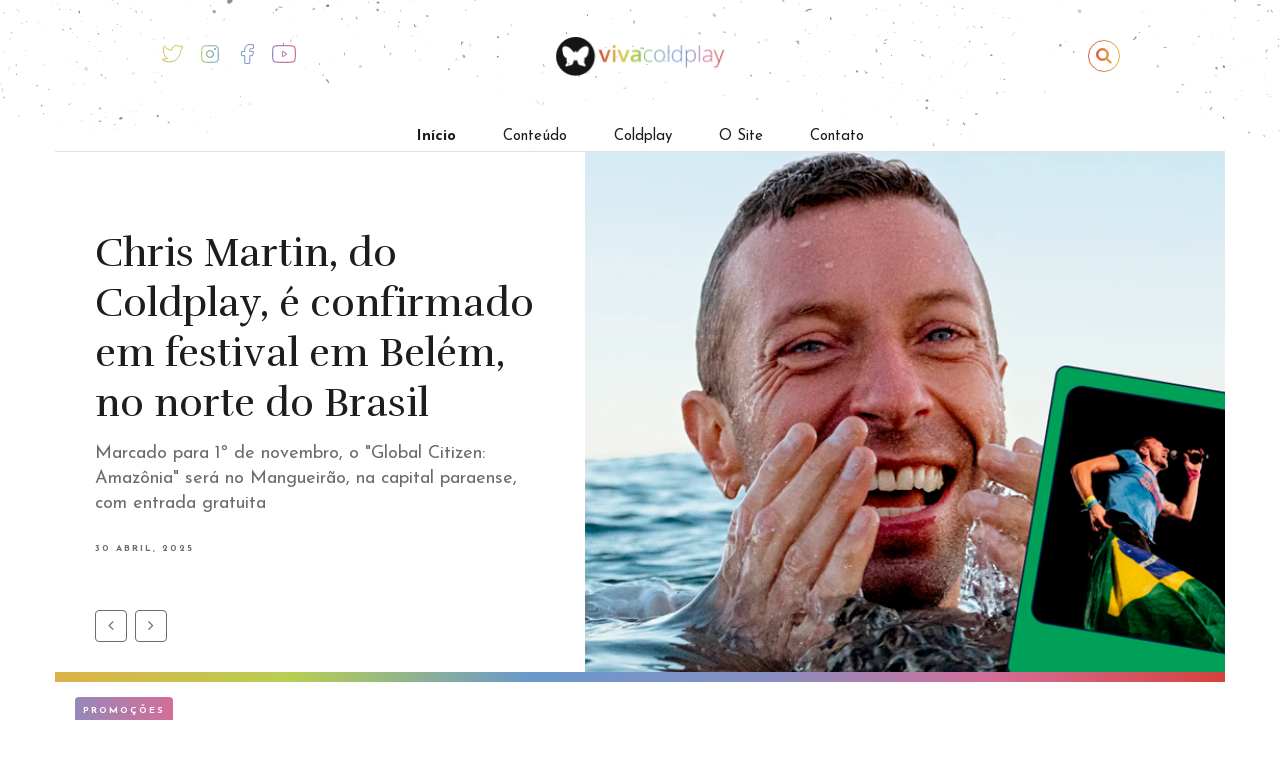

--- FILE ---
content_type: text/html; charset=UTF-8
request_url: https://vivacoldplay.com/page/182/
body_size: 15326
content:
<!DOCTYPE html>
<html lang="pt-BR">

<head>
<meta charset="UTF-8">
<meta http-equiv="X-UA-Compatible" content="IE=Edge" >
<meta name=viewport content="width=device-width, initial-scale=1, user-scalable=no">
<meta name="description" content="">

<link rel="profile" href="https://gmpg.org/xfn/11">
<link rel="pingback" href="https://vivacoldplay.com/xmlrpc.php">
<link rel="canonical" href="https://vivacoldplay.com" /> 

  
<style>
#wpadminbar #wp-admin-bar-wccp_free_top_button .ab-icon:before {
	content: "\f160";
	color: #02CA02;
	top: 3px;
}
#wpadminbar #wp-admin-bar-wccp_free_top_button .ab-icon {
	transform: rotate(45deg);
}
</style>
<meta name='robots' content='index, follow, max-image-preview:large, max-snippet:-1, max-video-preview:-1' />

	<!-- This site is optimized with the Yoast SEO plugin v21.1 - https://yoast.com/wordpress/plugins/seo/ -->
	<title>Viva Coldplay | Brasil</title>
	<meta name="description" content="Sua fonte brasileira de notícias sobre o Coldplay. Your source for the latest and most reliable news on Coldplay." />
	<link rel="canonical" href="https://vivacoldplay.com/page/182/" />
	<link rel="prev" href="https://vivacoldplay.com/page/181/" />
	<link rel="next" href="https://vivacoldplay.com/page/183/" />
	<meta property="og:locale" content="pt_BR" />
	<meta property="og:type" content="website" />
	<meta property="og:title" content="Viva Coldplay | Brasil" />
	<meta property="og:description" content="Sua fonte brasileira de notícias sobre o Coldplay. Your source for the latest and most reliable news on Coldplay." />
	<meta property="og:url" content="https://vivacoldplay.com/" />
	<meta property="og:site_name" content="Viva Coldplay | Brasil" />
	<meta property="og:image" content="https://vivacoldplay.com/wp-content/uploads/2016/03/viva.png" />
	<meta name="twitter:card" content="summary_large_image" />
	<meta name="twitter:site" content="@vivacoldplay" />
	<script type="application/ld+json" class="yoast-schema-graph">{"@context":"https://schema.org","@graph":[{"@type":"CollectionPage","@id":"https://vivacoldplay.com/","url":"https://vivacoldplay.com/page/182/","name":"Viva Coldplay | Brasil","isPartOf":{"@id":"https://vivacoldplay.com/#website"},"about":{"@id":"https://vivacoldplay.com/#organization"},"description":"Sua fonte brasileira de notícias sobre o Coldplay. Your source for the latest and most reliable news on Coldplay.","breadcrumb":{"@id":"https://vivacoldplay.com/page/182/#breadcrumb"},"inLanguage":"pt-BR"},{"@type":"BreadcrumbList","@id":"https://vivacoldplay.com/page/182/#breadcrumb","itemListElement":[{"@type":"ListItem","position":1,"name":"Início"}]},{"@type":"WebSite","@id":"https://vivacoldplay.com/#website","url":"https://vivacoldplay.com/","name":"Viva Coldplay | Brasil","description":"","publisher":{"@id":"https://vivacoldplay.com/#organization"},"potentialAction":[{"@type":"SearchAction","target":{"@type":"EntryPoint","urlTemplate":"https://vivacoldplay.com/?s={search_term_string}"},"query-input":"required name=search_term_string"}],"inLanguage":"pt-BR"},{"@type":"Organization","@id":"https://vivacoldplay.com/#organization","name":"Viva Coldplay","url":"https://vivacoldplay.com/","logo":{"@type":"ImageObject","inLanguage":"pt-BR","@id":"https://vivacoldplay.com/#/schema/logo/image/","url":"https://vivacoldplay.com/wp-content/uploads/2020/11/favicon-viva-1.png","contentUrl":"https://vivacoldplay.com/wp-content/uploads/2020/11/favicon-viva-1.png","width":160,"height":159,"caption":"Viva Coldplay"},"image":{"@id":"https://vivacoldplay.com/#/schema/logo/image/"},"sameAs":["https://www.facebook.com/vivacoldplaysite","https://twitter.com/vivacoldplay","https://www.instagram.com/vivacoldplay/","https://www.youtube.com/channel/UCv8vOBA6hfy7VYeX6lAxgvA"]}]}</script>
	<meta name="google-site-verification" content="7x25UIJzZv_QnF_iHUb4x4um0dNcjbUGvQFqb3cckTc" />
	<!-- / Yoast SEO plugin. -->


<link rel='dns-prefetch' href='//ajax.googleapis.com' />
<link rel='dns-prefetch' href='//www.googletagmanager.com' />
<link rel='dns-prefetch' href='//stats.wp.com' />
<link rel='dns-prefetch' href='//stackpath.bootstrapcdn.com' />
<link rel='dns-prefetch' href='//cdn.jsdelivr.net' />
<link rel='dns-prefetch' href='//v0.wordpress.com' />
<script type="text/javascript">
window._wpemojiSettings = {"baseUrl":"https:\/\/s.w.org\/images\/core\/emoji\/14.0.0\/72x72\/","ext":".png","svgUrl":"https:\/\/s.w.org\/images\/core\/emoji\/14.0.0\/svg\/","svgExt":".svg","source":{"concatemoji":"https:\/\/vivacoldplay.com\/wp-includes\/js\/wp-emoji-release.min.js"}};
/*! This file is auto-generated */
!function(e,a,t){var n,r,o,i=a.createElement("canvas"),p=i.getContext&&i.getContext("2d");function s(e,t){var a=String.fromCharCode,e=(p.clearRect(0,0,i.width,i.height),p.fillText(a.apply(this,e),0,0),i.toDataURL());return p.clearRect(0,0,i.width,i.height),p.fillText(a.apply(this,t),0,0),e===i.toDataURL()}function c(e){var t=a.createElement("script");t.src=e,t.defer=t.type="text/javascript",a.getElementsByTagName("head")[0].appendChild(t)}for(o=Array("flag","emoji"),t.supports={everything:!0,everythingExceptFlag:!0},r=0;r<o.length;r++)t.supports[o[r]]=function(e){if(p&&p.fillText)switch(p.textBaseline="top",p.font="600 32px Arial",e){case"flag":return s([127987,65039,8205,9895,65039],[127987,65039,8203,9895,65039])?!1:!s([55356,56826,55356,56819],[55356,56826,8203,55356,56819])&&!s([55356,57332,56128,56423,56128,56418,56128,56421,56128,56430,56128,56423,56128,56447],[55356,57332,8203,56128,56423,8203,56128,56418,8203,56128,56421,8203,56128,56430,8203,56128,56423,8203,56128,56447]);case"emoji":return!s([129777,127995,8205,129778,127999],[129777,127995,8203,129778,127999])}return!1}(o[r]),t.supports.everything=t.supports.everything&&t.supports[o[r]],"flag"!==o[r]&&(t.supports.everythingExceptFlag=t.supports.everythingExceptFlag&&t.supports[o[r]]);t.supports.everythingExceptFlag=t.supports.everythingExceptFlag&&!t.supports.flag,t.DOMReady=!1,t.readyCallback=function(){t.DOMReady=!0},t.supports.everything||(n=function(){t.readyCallback()},a.addEventListener?(a.addEventListener("DOMContentLoaded",n,!1),e.addEventListener("load",n,!1)):(e.attachEvent("onload",n),a.attachEvent("onreadystatechange",function(){"complete"===a.readyState&&t.readyCallback()})),(e=t.source||{}).concatemoji?c(e.concatemoji):e.wpemoji&&e.twemoji&&(c(e.twemoji),c(e.wpemoji)))}(window,document,window._wpemojiSettings);
</script>
<style type="text/css">
img.wp-smiley,
img.emoji {
	display: inline !important;
	border: none !important;
	box-shadow: none !important;
	height: 1em !important;
	width: 1em !important;
	margin: 0 0.07em !important;
	vertical-align: -0.1em !important;
	background: none !important;
	padding: 0 !important;
}
</style>
	<link rel='stylesheet' id='wp-block-library-css' href='https://vivacoldplay.com/wp-includes/css/dist/block-library/style.min.css' type='text/css' media='all' />
<style id='wp-block-library-inline-css' type='text/css'>
.has-text-align-justify{text-align:justify;}
</style>
<link rel='stylesheet' id='jetpack-videopress-video-block-view-css' href='https://vivacoldplay.com/wp-content/plugins/jetpack/jetpack_vendor/automattic/jetpack-videopress/build/block-editor/blocks/video/view.css?minify=false' type='text/css' media='all' />
<link rel='stylesheet' id='mediaelement-css' href='https://vivacoldplay.com/wp-includes/js/mediaelement/mediaelementplayer-legacy.min.css' type='text/css' media='all' />
<link rel='stylesheet' id='wp-mediaelement-css' href='https://vivacoldplay.com/wp-includes/js/mediaelement/wp-mediaelement.min.css' type='text/css' media='all' />
<link rel='stylesheet' id='classic-theme-styles-css' href='https://vivacoldplay.com/wp-includes/css/classic-themes.min.css' type='text/css' media='all' />
<style id='global-styles-inline-css' type='text/css'>
body{--wp--preset--color--black: #000000;--wp--preset--color--cyan-bluish-gray: #abb8c3;--wp--preset--color--white: #ffffff;--wp--preset--color--pale-pink: #f78da7;--wp--preset--color--vivid-red: #cf2e2e;--wp--preset--color--luminous-vivid-orange: #ff6900;--wp--preset--color--luminous-vivid-amber: #fcb900;--wp--preset--color--light-green-cyan: #7bdcb5;--wp--preset--color--vivid-green-cyan: #00d084;--wp--preset--color--pale-cyan-blue: #8ed1fc;--wp--preset--color--vivid-cyan-blue: #0693e3;--wp--preset--color--vivid-purple: #9b51e0;--wp--preset--gradient--vivid-cyan-blue-to-vivid-purple: linear-gradient(135deg,rgba(6,147,227,1) 0%,rgb(155,81,224) 100%);--wp--preset--gradient--light-green-cyan-to-vivid-green-cyan: linear-gradient(135deg,rgb(122,220,180) 0%,rgb(0,208,130) 100%);--wp--preset--gradient--luminous-vivid-amber-to-luminous-vivid-orange: linear-gradient(135deg,rgba(252,185,0,1) 0%,rgba(255,105,0,1) 100%);--wp--preset--gradient--luminous-vivid-orange-to-vivid-red: linear-gradient(135deg,rgba(255,105,0,1) 0%,rgb(207,46,46) 100%);--wp--preset--gradient--very-light-gray-to-cyan-bluish-gray: linear-gradient(135deg,rgb(238,238,238) 0%,rgb(169,184,195) 100%);--wp--preset--gradient--cool-to-warm-spectrum: linear-gradient(135deg,rgb(74,234,220) 0%,rgb(151,120,209) 20%,rgb(207,42,186) 40%,rgb(238,44,130) 60%,rgb(251,105,98) 80%,rgb(254,248,76) 100%);--wp--preset--gradient--blush-light-purple: linear-gradient(135deg,rgb(255,206,236) 0%,rgb(152,150,240) 100%);--wp--preset--gradient--blush-bordeaux: linear-gradient(135deg,rgb(254,205,165) 0%,rgb(254,45,45) 50%,rgb(107,0,62) 100%);--wp--preset--gradient--luminous-dusk: linear-gradient(135deg,rgb(255,203,112) 0%,rgb(199,81,192) 50%,rgb(65,88,208) 100%);--wp--preset--gradient--pale-ocean: linear-gradient(135deg,rgb(255,245,203) 0%,rgb(182,227,212) 50%,rgb(51,167,181) 100%);--wp--preset--gradient--electric-grass: linear-gradient(135deg,rgb(202,248,128) 0%,rgb(113,206,126) 100%);--wp--preset--gradient--midnight: linear-gradient(135deg,rgb(2,3,129) 0%,rgb(40,116,252) 100%);--wp--preset--duotone--dark-grayscale: url('#wp-duotone-dark-grayscale');--wp--preset--duotone--grayscale: url('#wp-duotone-grayscale');--wp--preset--duotone--purple-yellow: url('#wp-duotone-purple-yellow');--wp--preset--duotone--blue-red: url('#wp-duotone-blue-red');--wp--preset--duotone--midnight: url('#wp-duotone-midnight');--wp--preset--duotone--magenta-yellow: url('#wp-duotone-magenta-yellow');--wp--preset--duotone--purple-green: url('#wp-duotone-purple-green');--wp--preset--duotone--blue-orange: url('#wp-duotone-blue-orange');--wp--preset--font-size--small: 13px;--wp--preset--font-size--medium: 20px;--wp--preset--font-size--large: 36px;--wp--preset--font-size--x-large: 42px;--wp--preset--spacing--20: 0.44rem;--wp--preset--spacing--30: 0.67rem;--wp--preset--spacing--40: 1rem;--wp--preset--spacing--50: 1.5rem;--wp--preset--spacing--60: 2.25rem;--wp--preset--spacing--70: 3.38rem;--wp--preset--spacing--80: 5.06rem;}:where(.is-layout-flex){gap: 0.5em;}body .is-layout-flow > .alignleft{float: left;margin-inline-start: 0;margin-inline-end: 2em;}body .is-layout-flow > .alignright{float: right;margin-inline-start: 2em;margin-inline-end: 0;}body .is-layout-flow > .aligncenter{margin-left: auto !important;margin-right: auto !important;}body .is-layout-constrained > .alignleft{float: left;margin-inline-start: 0;margin-inline-end: 2em;}body .is-layout-constrained > .alignright{float: right;margin-inline-start: 2em;margin-inline-end: 0;}body .is-layout-constrained > .aligncenter{margin-left: auto !important;margin-right: auto !important;}body .is-layout-constrained > :where(:not(.alignleft):not(.alignright):not(.alignfull)){max-width: var(--wp--style--global--content-size);margin-left: auto !important;margin-right: auto !important;}body .is-layout-constrained > .alignwide{max-width: var(--wp--style--global--wide-size);}body .is-layout-flex{display: flex;}body .is-layout-flex{flex-wrap: wrap;align-items: center;}body .is-layout-flex > *{margin: 0;}:where(.wp-block-columns.is-layout-flex){gap: 2em;}.has-black-color{color: var(--wp--preset--color--black) !important;}.has-cyan-bluish-gray-color{color: var(--wp--preset--color--cyan-bluish-gray) !important;}.has-white-color{color: var(--wp--preset--color--white) !important;}.has-pale-pink-color{color: var(--wp--preset--color--pale-pink) !important;}.has-vivid-red-color{color: var(--wp--preset--color--vivid-red) !important;}.has-luminous-vivid-orange-color{color: var(--wp--preset--color--luminous-vivid-orange) !important;}.has-luminous-vivid-amber-color{color: var(--wp--preset--color--luminous-vivid-amber) !important;}.has-light-green-cyan-color{color: var(--wp--preset--color--light-green-cyan) !important;}.has-vivid-green-cyan-color{color: var(--wp--preset--color--vivid-green-cyan) !important;}.has-pale-cyan-blue-color{color: var(--wp--preset--color--pale-cyan-blue) !important;}.has-vivid-cyan-blue-color{color: var(--wp--preset--color--vivid-cyan-blue) !important;}.has-vivid-purple-color{color: var(--wp--preset--color--vivid-purple) !important;}.has-black-background-color{background-color: var(--wp--preset--color--black) !important;}.has-cyan-bluish-gray-background-color{background-color: var(--wp--preset--color--cyan-bluish-gray) !important;}.has-white-background-color{background-color: var(--wp--preset--color--white) !important;}.has-pale-pink-background-color{background-color: var(--wp--preset--color--pale-pink) !important;}.has-vivid-red-background-color{background-color: var(--wp--preset--color--vivid-red) !important;}.has-luminous-vivid-orange-background-color{background-color: var(--wp--preset--color--luminous-vivid-orange) !important;}.has-luminous-vivid-amber-background-color{background-color: var(--wp--preset--color--luminous-vivid-amber) !important;}.has-light-green-cyan-background-color{background-color: var(--wp--preset--color--light-green-cyan) !important;}.has-vivid-green-cyan-background-color{background-color: var(--wp--preset--color--vivid-green-cyan) !important;}.has-pale-cyan-blue-background-color{background-color: var(--wp--preset--color--pale-cyan-blue) !important;}.has-vivid-cyan-blue-background-color{background-color: var(--wp--preset--color--vivid-cyan-blue) !important;}.has-vivid-purple-background-color{background-color: var(--wp--preset--color--vivid-purple) !important;}.has-black-border-color{border-color: var(--wp--preset--color--black) !important;}.has-cyan-bluish-gray-border-color{border-color: var(--wp--preset--color--cyan-bluish-gray) !important;}.has-white-border-color{border-color: var(--wp--preset--color--white) !important;}.has-pale-pink-border-color{border-color: var(--wp--preset--color--pale-pink) !important;}.has-vivid-red-border-color{border-color: var(--wp--preset--color--vivid-red) !important;}.has-luminous-vivid-orange-border-color{border-color: var(--wp--preset--color--luminous-vivid-orange) !important;}.has-luminous-vivid-amber-border-color{border-color: var(--wp--preset--color--luminous-vivid-amber) !important;}.has-light-green-cyan-border-color{border-color: var(--wp--preset--color--light-green-cyan) !important;}.has-vivid-green-cyan-border-color{border-color: var(--wp--preset--color--vivid-green-cyan) !important;}.has-pale-cyan-blue-border-color{border-color: var(--wp--preset--color--pale-cyan-blue) !important;}.has-vivid-cyan-blue-border-color{border-color: var(--wp--preset--color--vivid-cyan-blue) !important;}.has-vivid-purple-border-color{border-color: var(--wp--preset--color--vivid-purple) !important;}.has-vivid-cyan-blue-to-vivid-purple-gradient-background{background: var(--wp--preset--gradient--vivid-cyan-blue-to-vivid-purple) !important;}.has-light-green-cyan-to-vivid-green-cyan-gradient-background{background: var(--wp--preset--gradient--light-green-cyan-to-vivid-green-cyan) !important;}.has-luminous-vivid-amber-to-luminous-vivid-orange-gradient-background{background: var(--wp--preset--gradient--luminous-vivid-amber-to-luminous-vivid-orange) !important;}.has-luminous-vivid-orange-to-vivid-red-gradient-background{background: var(--wp--preset--gradient--luminous-vivid-orange-to-vivid-red) !important;}.has-very-light-gray-to-cyan-bluish-gray-gradient-background{background: var(--wp--preset--gradient--very-light-gray-to-cyan-bluish-gray) !important;}.has-cool-to-warm-spectrum-gradient-background{background: var(--wp--preset--gradient--cool-to-warm-spectrum) !important;}.has-blush-light-purple-gradient-background{background: var(--wp--preset--gradient--blush-light-purple) !important;}.has-blush-bordeaux-gradient-background{background: var(--wp--preset--gradient--blush-bordeaux) !important;}.has-luminous-dusk-gradient-background{background: var(--wp--preset--gradient--luminous-dusk) !important;}.has-pale-ocean-gradient-background{background: var(--wp--preset--gradient--pale-ocean) !important;}.has-electric-grass-gradient-background{background: var(--wp--preset--gradient--electric-grass) !important;}.has-midnight-gradient-background{background: var(--wp--preset--gradient--midnight) !important;}.has-small-font-size{font-size: var(--wp--preset--font-size--small) !important;}.has-medium-font-size{font-size: var(--wp--preset--font-size--medium) !important;}.has-large-font-size{font-size: var(--wp--preset--font-size--large) !important;}.has-x-large-font-size{font-size: var(--wp--preset--font-size--x-large) !important;}
.wp-block-navigation a:where(:not(.wp-element-button)){color: inherit;}
:where(.wp-block-columns.is-layout-flex){gap: 2em;}
.wp-block-pullquote{font-size: 1.5em;line-height: 1.6;}
</style>
<link rel='stylesheet' id='contact-form-7-css' href='https://vivacoldplay.com/wp-content/plugins/contact-form-7/includes/css/styles.css' type='text/css' media='all' />
<link rel='stylesheet' id='swiper-css' href='https://vivacoldplay.com/wp-content/plugins/visual-portfolio/assets/vendor/swiper-5-4-5/swiper.min.css' type='text/css' media='all' />
<link rel='stylesheet' id='photo-feed-css' href='https://vivacoldplay.com/wp-content/plugins/photo-feed/assets/style.min.css' type='text/css' media='all' />
<link rel='stylesheet' id='wp-polls-css' href='https://vivacoldplay.com/wp-content/plugins/wp-polls/polls-css.css' type='text/css' media='all' />
<style id='wp-polls-inline-css' type='text/css'>
.wp-polls .pollbar {
	margin: 1px;
	font-size: 6px;
	line-height: 8px;
	height: 8px;
	background: #0CF;
	border: 1px solid #0CF;
}

</style>
<link rel='stylesheet' id='bootstrap-css' href='https://stackpath.bootstrapcdn.com/bootstrap/4.1.3/css/bootstrap.min.css' type='text/css' media='all' />
<link rel='stylesheet' id='bulma-css' href='https://cdn.jsdelivr.net/npm/bulma@0.8.0/css/bulma.min.css' type='text/css' media='all' />
<link rel='stylesheet' id='style-css' href='https://vivacoldplay.com/wp-content/themes/vivacoldplay2020/style.css?1762138223' type='text/css' media='all' />
<link rel='stylesheet' id='jetpack_css-css' href='https://vivacoldplay.com/wp-content/plugins/jetpack/css/jetpack.css' type='text/css' media='all' />
<script type='text/javascript' src='//ajax.googleapis.com/ajax/libs/jquery/2.2.4/jquery.min.js' id='jquery-core-js'></script>
<script type='text/javascript' src='https://vivacoldplay.com/wp-includes/js/jquery/jquery-migrate.min.js' id='jquery-migrate-js'></script>
<script type='text/javascript' src='https://www.googletagmanager.com/gtag/js?id=UA-193704314-1' id='google_gtagjs-js' async></script>
<script type='text/javascript' id='google_gtagjs-js-after'>
window.dataLayer = window.dataLayer || [];function gtag(){dataLayer.push(arguments);}
gtag("js", new Date());
gtag("set", "developer_id.dZTNiMT", true);
gtag("config", "UA-193704314-1", {"anonymize_ip":true});
</script>
<link rel="https://api.w.org/" href="https://vivacoldplay.com/wp-json/" /><link rel="EditURI" type="application/rsd+xml" title="RSD" href="https://vivacoldplay.com/xmlrpc.php?rsd" />
<link rel="wlwmanifest" type="application/wlwmanifest+xml" href="https://vivacoldplay.com/wp-includes/wlwmanifest.xml" />

<link rel='shortlink' href='https://wp.me/NSZr' />
<meta name="generator" content="Site Kit by Google 1.29.0" /><script type='text/javascript'>
/* <![CDATA[ */
var VPData = {"__":{"couldnt_retrieve_vp":"Couldn&#039;t retrieve Visual Portfolio ID.","pswp_close":"Close (Esc)","pswp_share":"Share","pswp_fs":"Toggle fullscreen","pswp_zoom":"Zoom in\/out","pswp_prev":"Previous (arrow left)","pswp_next":"Next (arrow right)","pswp_share_fb":"Share on Facebook","pswp_share_tw":"Tweet","pswp_share_pin":"Pin it","fancybox_close":"Close","fancybox_next":"Next","fancybox_prev":"Previous","fancybox_error":"The requested content cannot be loaded. <br \/> Please try again later.","fancybox_play_start":"Start slideshow","fancybox_play_stop":"Pause slideshow","fancybox_full_screen":"Full screen","fancybox_thumbs":"Thumbnails","fancybox_download":"Download","fancybox_share":"Share","fancybox_zoom":"Zoom"},"settingsPopupGallery":{"enable_on_wordpress_images":false,"vendor":"fancybox","show_arrows":true,"show_counter":true,"show_zoom_button":true,"show_fullscreen_button":true,"show_share_button":true,"show_close_button":true,"show_download_button":false,"show_slideshow":false,"show_thumbs":true,"click_to_zoom":true},"screenSizes":[320,576,768,992,1200]};
/* ]]> */
</script>
<script id="wpcp_disable_selection" type="text/javascript">
var image_save_msg='You are not allowed to save images!';
	var no_menu_msg='Context Menu disabled!';
	var smessage = "Content is protected!";

function disableEnterKey(e)
{
	var elemtype = e.target.tagName;
	
	elemtype = elemtype.toUpperCase();
	
	if (elemtype == "TEXT" || elemtype == "TEXTAREA" || elemtype == "INPUT" || elemtype == "PASSWORD" || elemtype == "SELECT" || elemtype == "OPTION" || elemtype == "EMBED")
	{
		elemtype = 'TEXT';
	}
	
	if (e.ctrlKey){
     var key;
     if(window.event)
          key = window.event.keyCode;     //IE
     else
          key = e.which;     //firefox (97)
    //if (key != 17) alert(key);
     if (elemtype!= 'TEXT' && (key == 97 || key == 65 || key == 67 || key == 99 || key == 88 || key == 120 || key == 26 || key == 85  || key == 86 || key == 83 || key == 43 || key == 73))
     {
		if(wccp_free_iscontenteditable(e)) return true;
		show_wpcp_message('You are not allowed to copy content or view source');
		return false;
     }else
     	return true;
     }
}


/*For contenteditable tags*/
function wccp_free_iscontenteditable(e)
{
	var e = e || window.event; // also there is no e.target property in IE. instead IE uses window.event.srcElement
  	
	var target = e.target || e.srcElement;

	var elemtype = e.target.nodeName;
	
	elemtype = elemtype.toUpperCase();
	
	var iscontenteditable = "false";
		
	if(typeof target.getAttribute!="undefined" ) iscontenteditable = target.getAttribute("contenteditable"); // Return true or false as string
	
	var iscontenteditable2 = false;
	
	if(typeof target.isContentEditable!="undefined" ) iscontenteditable2 = target.isContentEditable; // Return true or false as boolean

	if(target.parentElement.isContentEditable) iscontenteditable2 = true;
	
	if (iscontenteditable == "true" || iscontenteditable2 == true)
	{
		if(typeof target.style!="undefined" ) target.style.cursor = "text";
		
		return true;
	}
}

////////////////////////////////////
function disable_copy(e)
{	
	var e = e || window.event; // also there is no e.target property in IE. instead IE uses window.event.srcElement
	
	var elemtype = e.target.tagName;
	
	elemtype = elemtype.toUpperCase();
	
	if (elemtype == "TEXT" || elemtype == "TEXTAREA" || elemtype == "INPUT" || elemtype == "PASSWORD" || elemtype == "SELECT" || elemtype == "OPTION" || elemtype == "EMBED")
	{
		elemtype = 'TEXT';
	}
	
	if(wccp_free_iscontenteditable(e)) return true;
	
	var isSafari = /Safari/.test(navigator.userAgent) && /Apple Computer/.test(navigator.vendor);
	
	var checker_IMG = '';
	if (elemtype == "IMG" && checker_IMG == 'checked' && e.detail >= 2) {show_wpcp_message(alertMsg_IMG);return false;}
	if (elemtype != "TEXT")
	{
		if (smessage !== "" && e.detail == 2)
			show_wpcp_message(smessage);
		
		if (isSafari)
			return true;
		else
			return false;
	}	
}

//////////////////////////////////////////
function disable_copy_ie()
{
	var e = e || window.event;
	var elemtype = window.event.srcElement.nodeName;
	elemtype = elemtype.toUpperCase();
	if(wccp_free_iscontenteditable(e)) return true;
	if (elemtype == "IMG") {show_wpcp_message(alertMsg_IMG);return false;}
	if (elemtype != "TEXT" && elemtype != "TEXTAREA" && elemtype != "INPUT" && elemtype != "PASSWORD" && elemtype != "SELECT" && elemtype != "OPTION" && elemtype != "EMBED")
	{
		return false;
	}
}	
function reEnable()
{
	return true;
}
document.onkeydown = disableEnterKey;
document.onselectstart = disable_copy_ie;
if(navigator.userAgent.indexOf('MSIE')==-1)
{
	document.onmousedown = disable_copy;
	document.onclick = reEnable;
}
function disableSelection(target)
{
    //For IE This code will work
    if (typeof target.onselectstart!="undefined")
    target.onselectstart = disable_copy_ie;
    
    //For Firefox This code will work
    else if (typeof target.style.MozUserSelect!="undefined")
    {target.style.MozUserSelect="none";}
    
    //All other  (ie: Opera) This code will work
    else
    target.onmousedown=function(){return false}
    target.style.cursor = "default";
}
//Calling the JS function directly just after body load
window.onload = function(){disableSelection(document.body);};

//////////////////special for safari Start////////////////
var onlongtouch;
var timer;
var touchduration = 1000; //length of time we want the user to touch before we do something

var elemtype = "";
function touchstart(e) {
	var e = e || window.event;
  // also there is no e.target property in IE.
  // instead IE uses window.event.srcElement
  	var target = e.target || e.srcElement;
	
	elemtype = window.event.srcElement.nodeName;
	
	elemtype = elemtype.toUpperCase();
	
	if(!wccp_pro_is_passive()) e.preventDefault();
	if (!timer) {
		timer = setTimeout(onlongtouch, touchduration);
	}
}

function touchend() {
    //stops short touches from firing the event
    if (timer) {
        clearTimeout(timer);
        timer = null;
    }
	onlongtouch();
}

onlongtouch = function(e) { //this will clear the current selection if anything selected
	
	if (elemtype != "TEXT" && elemtype != "TEXTAREA" && elemtype != "INPUT" && elemtype != "PASSWORD" && elemtype != "SELECT" && elemtype != "EMBED" && elemtype != "OPTION")	
	{
		if (window.getSelection) {
			if (window.getSelection().empty) {  // Chrome
			window.getSelection().empty();
			} else if (window.getSelection().removeAllRanges) {  // Firefox
			window.getSelection().removeAllRanges();
			}
		} else if (document.selection) {  // IE?
			document.selection.empty();
		}
		return false;
	}
};

document.addEventListener("DOMContentLoaded", function(event) { 
    window.addEventListener("touchstart", touchstart, false);
    window.addEventListener("touchend", touchend, false);
});

function wccp_pro_is_passive() {

  var cold = false,
  hike = function() {};

  try {
	  const object1 = {};
  var aid = Object.defineProperty(object1, 'passive', {
  get() {cold = true}
  });
  window.addEventListener('test', hike, aid);
  window.removeEventListener('test', hike, aid);
  } catch (e) {}

  return cold;
}
/*special for safari End*/
</script>
<script id="wpcp_disable_Right_Click" type="text/javascript">
document.ondragstart = function() { return false;}
	function nocontext(e) {
	   return false;
	}
	document.oncontextmenu = nocontext;
</script>
<style>
.unselectable
{
-moz-user-select:none;
-webkit-user-select:none;
cursor: default;
}
html
{
-webkit-touch-callout: none;
-webkit-user-select: none;
-khtml-user-select: none;
-moz-user-select: none;
-ms-user-select: none;
user-select: none;
-webkit-tap-highlight-color: rgba(0,0,0,0);
}
</style>
<script id="wpcp_css_disable_selection" type="text/javascript">
var e = document.getElementsByTagName('body')[0];
if(e)
{
	e.setAttribute('unselectable',on);
}
</script>
	<style>img#wpstats{display:none}</style>
		<link rel="icon" href="https://vivacoldplay.com/wp-content/themes/vivacoldplay2020/img/favicon.png" type="image/x-icon"/><link rel="icon" href="https://vivacoldplay.com/wp-content/uploads/2020/11/favicon-viva-32x32.png" sizes="32x32" />
<link rel="icon" href="https://vivacoldplay.com/wp-content/uploads/2020/11/favicon-viva-192x192.png" sizes="192x192" />
<link rel="apple-touch-icon" href="https://vivacoldplay.com/wp-content/uploads/2020/11/favicon-viva-180x180.png" />
<meta name="msapplication-TileImage" content="https://vivacoldplay.com/wp-content/uploads/2020/11/favicon-viva-270x270.png" />
<link rel="stylesheet" type="text/css" id="wp-custom-css" href="https://vivacoldplay.com/?custom-css=c3290027df" />
<!-- css que precisa ser carregado primeiro - https://developers.google.com/speed/docs/insights/OptimizeCSSDelivery -->  
<style>
/*RESET*/
* {margin:0; padding:0;}
*:not(.container), input{box-sizing: border-box;}
article,aside,details,figcaption,figure,footer,header,hgroup,menu,nav,section{display:block}blockquote,q{quotes:none}blockquote:after,blockquote:before,q:after,q:before{content:'';content:none}table{border-collapse:collapse;border-spacing:0}
</style>
  
</head>

<body data-rsssl=1 class="home blog paged paged-182 unselectable elementor-default elementor-kit-24439"><!--oncopy="return false" onselectstart="return false" oncut="return false"-->
<header id="topo" class="topo">

  <section class="barra-head">
    <div class="container">
      <div class="social-logo-busca">
        <!--redes sociais-->
        <div class="social">
      <a href="https://twitter.com/VivaColdplay" target="_blank"></a>
    <a href="https://www.instagram.com/vivacoldplay/" target="_blank"></a>
    <a href="https://www.facebook.com/vivacoldplaysite" target="_blank"></a>
    <a href="https://www.youtube.com/channel/UCv8vOBA6hfy7VYeX6lAxgvA" target="_blank"></a>
  </div>        <!--logo-->
        <div id="logo">
  <a href="https://vivacoldplay.com">
    <img src="https://vivacoldplay.com/wp-content/themes/vivacoldplay2020/img/logo-completo-pb.png" alt="logo">
  </a>
</div>

<!--
</?php if ( !wp_is_mobile() ) { ?>
	<div id="logo">
	  <a href="</?php bloginfo( 'url' ); ?>">
	    <img src="</?php bloginfo('template_directory'); ?>/img/logo-completo-pb.png" alt="logo">
	  </a>
	</div>
</?php } else { ?>
	<div id="logo" class="mobile">
	  <a href="</?php bloginfo( 'url' ); ?>">
	    <img src="</?php bloginfo('template_directory'); ?>/img/mini-logo.png" width="30" alt="logo">
	  </a>
	</div>
</?php } ?>
-->        <!-- busca-->
        <i class="search-btn" class="fa fa-search"></i>
      </div>
    </div>
  </section>

  <section class="menu-head">
    <div class="container">
      <!--menu-->
      <div class="menuzao">
        <nav id="menu" class="menu">
          <span id="touch-menu" class="abre-menu"></span>
          <div class="menu-menu-principal-vivacoldplay-container"><ul id="menu-menu-principal-vivacoldplay" class="menu"><li id="menu-item-25626" class="menu-item menu-item-type-custom menu-item-object-custom current-menu-item menu-item-home menu-item-25626"><a href="https://vivacoldplay.com/">Início</a></li>
<li id="menu-item-25594" class="menu-item menu-item-type-custom menu-item-object-custom menu-item-has-children menu-item-25594"><a href="https://vivacoldplay.com/conteudo">Conteúdo</a>
<ul class="sub-menu">
	<li id="menu-item-25596" class="menu-item menu-item-type-taxonomy menu-item-object-category menu-item-25596"><a href="https://vivacoldplay.com/category/noticias/">Notícias</a></li>
	<li id="menu-item-25597" class="menu-item menu-item-type-taxonomy menu-item-object-category menu-item-25597"><a href="https://vivacoldplay.com/category/traducoes/">Traduções</a></li>
	<li id="menu-item-26208" class="menu-item menu-item-type-taxonomy menu-item-object-category menu-item-26208"><a href="https://vivacoldplay.com/category/colunas/">Colunas</a></li>
	<li id="menu-item-25644" class="menu-item menu-item-type-taxonomy menu-item-object-category menu-item-25644"><a href="https://vivacoldplay.com/category/de-fa-para-fa/">De fã para fã</a></li>
	<li id="menu-item-25599" class="menu-item menu-item-type-taxonomy menu-item-object-category menu-item-25599"><a href="https://vivacoldplay.com/category/promocoes/">Promoções</a></li>
</ul>
</li>
<li id="menu-item-25624" class="menu-item menu-item-type-custom menu-item-object-custom menu-item-has-children menu-item-25624"><a href="https://vivacoldplay.com/banda/">Coldplay</a>
<ul class="sub-menu">
	<li id="menu-item-25603" class="menu-item menu-item-type-post_type menu-item-object-page menu-item-25603"><a href="https://vivacoldplay.com/banda/biografia/">Biografia</a></li>
	<li id="menu-item-25602" class="menu-item menu-item-type-post_type menu-item-object-page menu-item-25602"><a href="https://vivacoldplay.com/banda/integrantes/">Integrantes</a></li>
	<li id="menu-item-25605" class="menu-item menu-item-type-post_type menu-item-object-page menu-item-25605"><a href="https://vivacoldplay.com/discografia/">Discografia</a></li>
	<li id="menu-item-25606" class="menu-item menu-item-type-post_type menu-item-object-page menu-item-25606"><a href="https://vivacoldplay.com/redes-oficiais/">Redes Oficiais</a></li>
</ul>
</li>
<li id="menu-item-25625" class="menu-item menu-item-type-custom menu-item-object-custom menu-item-has-children menu-item-25625"><a href="https://vivacoldplay.com/site">O Site</a>
<ul class="sub-menu">
	<li id="menu-item-25619" class="menu-item menu-item-type-post_type menu-item-object-page menu-item-25619"><a href="https://vivacoldplay.com/historia/">História</a></li>
	<li id="menu-item-25950" class="menu-item menu-item-type-post_type menu-item-object-page menu-item-25950"><a href="https://vivacoldplay.com/equipe/">Equipe</a></li>
	<li id="menu-item-25618" class="menu-item menu-item-type-post_type menu-item-object-page menu-item-25618"><a href="https://vivacoldplay.com/projetos/">Projetos</a></li>
</ul>
</li>
<li id="menu-item-25627" class="menu-item menu-item-type-post_type menu-item-object-page menu-item-25627"><a href="https://vivacoldplay.com/contato/">Contato</a></li>
</ul></div>        </nav>
      </div>
    </div>
  </section>

  <section class="menu-head-fixed">
    <!--menu reduzido desktop-->
    <div class="container">
      <div class="menuzao">
        <nav id="menu" class="menu">
          <span id="touch-menu" class="abre-menu"></span>
          <div class="abre-fecha"><div class="menu-menu-principal-vivacoldplay-container"><ul id="menu-menu-principal-vivacoldplay-1" class="menu"><li class="menu-item menu-item-type-custom menu-item-object-custom current-menu-item menu-item-home menu-item-25626"><a href="https://vivacoldplay.com/">Início</a></li>
<li class="menu-item menu-item-type-custom menu-item-object-custom menu-item-has-children menu-item-25594"><a href="https://vivacoldplay.com/conteudo">Conteúdo</a>
<ul class="sub-menu">
	<li class="menu-item menu-item-type-taxonomy menu-item-object-category menu-item-25596"><a href="https://vivacoldplay.com/category/noticias/">Notícias</a></li>
	<li class="menu-item menu-item-type-taxonomy menu-item-object-category menu-item-25597"><a href="https://vivacoldplay.com/category/traducoes/">Traduções</a></li>
	<li class="menu-item menu-item-type-taxonomy menu-item-object-category menu-item-26208"><a href="https://vivacoldplay.com/category/colunas/">Colunas</a></li>
	<li class="menu-item menu-item-type-taxonomy menu-item-object-category menu-item-25644"><a href="https://vivacoldplay.com/category/de-fa-para-fa/">De fã para fã</a></li>
	<li class="menu-item menu-item-type-taxonomy menu-item-object-category menu-item-25599"><a href="https://vivacoldplay.com/category/promocoes/">Promoções</a></li>
</ul>
</li>
<li class="menu-item menu-item-type-custom menu-item-object-custom menu-item-has-children menu-item-25624"><a href="https://vivacoldplay.com/banda/">Coldplay</a>
<ul class="sub-menu">
	<li class="menu-item menu-item-type-post_type menu-item-object-page menu-item-25603"><a href="https://vivacoldplay.com/banda/biografia/">Biografia</a></li>
	<li class="menu-item menu-item-type-post_type menu-item-object-page menu-item-25602"><a href="https://vivacoldplay.com/banda/integrantes/">Integrantes</a></li>
	<li class="menu-item menu-item-type-post_type menu-item-object-page menu-item-25605"><a href="https://vivacoldplay.com/discografia/">Discografia</a></li>
	<li class="menu-item menu-item-type-post_type menu-item-object-page menu-item-25606"><a href="https://vivacoldplay.com/redes-oficiais/">Redes Oficiais</a></li>
</ul>
</li>
<li class="menu-item menu-item-type-custom menu-item-object-custom menu-item-has-children menu-item-25625"><a href="https://vivacoldplay.com/site">O Site</a>
<ul class="sub-menu">
	<li class="menu-item menu-item-type-post_type menu-item-object-page menu-item-25619"><a href="https://vivacoldplay.com/historia/">História</a></li>
	<li class="menu-item menu-item-type-post_type menu-item-object-page menu-item-25950"><a href="https://vivacoldplay.com/equipe/">Equipe</a></li>
	<li class="menu-item menu-item-type-post_type menu-item-object-page menu-item-25618"><a href="https://vivacoldplay.com/projetos/">Projetos</a></li>
</ul>
</li>
<li class="menu-item menu-item-type-post_type menu-item-object-page menu-item-25627"><a href="https://vivacoldplay.com/contato/">Contato</a></li>
</ul></div></div>
        </nav>
        <!--logo-->
        <div id="logo">
  <a href="https://vivacoldplay.com">
    <img src="https://vivacoldplay.com/wp-content/themes/vivacoldplay2020/img/logo-completo-pb.png" alt="logo">
  </a>
</div>

<!--
</?php if ( !wp_is_mobile() ) { ?>
	<div id="logo">
	  <a href="</?php bloginfo( 'url' ); ?>">
	    <img src="</?php bloginfo('template_directory'); ?>/img/logo-completo-pb.png" alt="logo">
	  </a>
	</div>
</?php } else { ?>
	<div id="logo" class="mobile">
	  <a href="</?php bloginfo( 'url' ); ?>">
	    <img src="</?php bloginfo('template_directory'); ?>/img/mini-logo.png" width="30" alt="logo">
	  </a>
	</div>
</?php } ?>
-->        <!--busca-->
        <i class="search-btn" class="fa fa-search"></i>
        
          <div id="search-overlay">
            <div class="overlay"></div>
            <i id="close-btn" class="fa fa-times fa-2x"></i>
            <div class="centered">
              <div id='search-box'>
                <form id='search-form' action="/index.php" method='get' target='_top'>
                  <input id='search-text' name='s' type='text' value="O que você procura?" onfocus="if (this.value == 'O que você procura?') this.value = '';" onblur="if (this.value == '') {this.value = 'O que você procura?';}" />
                  <button id='search-button' type='submit'><i class="fa fa-search"></i></button>
                </form>
              </div>
            </div>
          </div> <!-- #search-overlay // fim da busca-->

      </div>
    </div>
  </section>

  <!--menu que oculta-->
  <section class="menu-overlay">
      <span class="abre-menu"><img src="https://vivacoldplay.com/wp-content/themes/vivacoldplay2020/img/icon-menu-close.svg" width="30" alt="close menu"></span>
        <div class="menuzao">
          <nav id="menu" class="menu">
            <div class="menu-menu-principal-vivacoldplay-container"><ul id="menu-menu-principal-vivacoldplay-2" class="menu"><li class="menu-item menu-item-type-custom menu-item-object-custom current-menu-item menu-item-home menu-item-25626"><a href="https://vivacoldplay.com/">Início</a></li>
<li class="menu-item menu-item-type-custom menu-item-object-custom menu-item-has-children menu-item-25594"><a href="https://vivacoldplay.com/conteudo">Conteúdo</a>
<ul class="sub-menu">
	<li class="menu-item menu-item-type-taxonomy menu-item-object-category menu-item-25596"><a href="https://vivacoldplay.com/category/noticias/">Notícias</a></li>
	<li class="menu-item menu-item-type-taxonomy menu-item-object-category menu-item-25597"><a href="https://vivacoldplay.com/category/traducoes/">Traduções</a></li>
	<li class="menu-item menu-item-type-taxonomy menu-item-object-category menu-item-26208"><a href="https://vivacoldplay.com/category/colunas/">Colunas</a></li>
	<li class="menu-item menu-item-type-taxonomy menu-item-object-category menu-item-25644"><a href="https://vivacoldplay.com/category/de-fa-para-fa/">De fã para fã</a></li>
	<li class="menu-item menu-item-type-taxonomy menu-item-object-category menu-item-25599"><a href="https://vivacoldplay.com/category/promocoes/">Promoções</a></li>
</ul>
</li>
<li class="menu-item menu-item-type-custom menu-item-object-custom menu-item-has-children menu-item-25624"><a href="https://vivacoldplay.com/banda/">Coldplay</a>
<ul class="sub-menu">
	<li class="menu-item menu-item-type-post_type menu-item-object-page menu-item-25603"><a href="https://vivacoldplay.com/banda/biografia/">Biografia</a></li>
	<li class="menu-item menu-item-type-post_type menu-item-object-page menu-item-25602"><a href="https://vivacoldplay.com/banda/integrantes/">Integrantes</a></li>
	<li class="menu-item menu-item-type-post_type menu-item-object-page menu-item-25605"><a href="https://vivacoldplay.com/discografia/">Discografia</a></li>
	<li class="menu-item menu-item-type-post_type menu-item-object-page menu-item-25606"><a href="https://vivacoldplay.com/redes-oficiais/">Redes Oficiais</a></li>
</ul>
</li>
<li class="menu-item menu-item-type-custom menu-item-object-custom menu-item-has-children menu-item-25625"><a href="https://vivacoldplay.com/site">O Site</a>
<ul class="sub-menu">
	<li class="menu-item menu-item-type-post_type menu-item-object-page menu-item-25619"><a href="https://vivacoldplay.com/historia/">História</a></li>
	<li class="menu-item menu-item-type-post_type menu-item-object-page menu-item-25950"><a href="https://vivacoldplay.com/equipe/">Equipe</a></li>
	<li class="menu-item menu-item-type-post_type menu-item-object-page menu-item-25618"><a href="https://vivacoldplay.com/projetos/">Projetos</a></li>
</ul>
</li>
<li class="menu-item menu-item-type-post_type menu-item-object-page menu-item-25627"><a href="https://vivacoldplay.com/contato/">Contato</a></li>
</ul></div>          </nav>
      </div>
      <!--redes sociais-->
      <div class="social">
      <a href="https://twitter.com/VivaColdplay" target="_blank"></a>
    <a href="https://www.instagram.com/vivacoldplay/" target="_blank"></a>
    <a href="https://www.facebook.com/vivacoldplaysite" target="_blank"></a>
    <a href="https://www.youtube.com/channel/UCv8vOBA6hfy7VYeX6lAxgvA" target="_blank"></a>
  </div>  </section>

</header>

  <div id="destaques">
    

<section class="owl-destaques container clearfix 10itens">

<section class="item post-31458 post type-post status-publish format-standard has-post-thumbnail hentry category-noticias tag-amazonia tag-belem tag-chris-martin tag-coldplay-no-brasil tag-global-citizen tag-mangueirao">
  <a href="https://vivacoldplay.com/2025/04/chris-martin-do-coldplay-e-confirmado-em-festival-em-belem-no-norte-do-brasil/">
    <div class="texto">
      <div class="alinha">
        <h1 class="title">Chris Martin, do Coldplay, é confirmado em festival em Belém, no norte do Brasil</h1>
        <h2 class="subtitle">Marcado para 1º de novembro, o "Global Citizen: Amazônia" será no Mangueirão, na capital paraense, com entrada gratuita</h2>        <date>30 abril, 2025</date>
      </div>
    </div>
    <div class="imagem"><img width="640" height="520" src="https://vivacoldplay.com/wp-content/uploads/2025/04/chris-header-br-640x520.png" class="attachment-640x520x1 size-640x520x1 wp-post-image" alt="" decoding="async" loading="lazy" data-attachment-id="31459" data-permalink="https://vivacoldplay.com/2025/04/chris-martin-do-coldplay-e-confirmado-em-festival-em-belem-no-norte-do-brasil/chris-header-br/" data-orig-file="https://vivacoldplay.com/wp-content/uploads/2025/04/chris-header-br.png" data-orig-size="768,500" data-comments-opened="1" data-image-meta="{&quot;aperture&quot;:&quot;0&quot;,&quot;credit&quot;:&quot;&quot;,&quot;camera&quot;:&quot;&quot;,&quot;caption&quot;:&quot;&quot;,&quot;created_timestamp&quot;:&quot;0&quot;,&quot;copyright&quot;:&quot;&quot;,&quot;focal_length&quot;:&quot;0&quot;,&quot;iso&quot;:&quot;0&quot;,&quot;shutter_speed&quot;:&quot;0&quot;,&quot;title&quot;:&quot;&quot;,&quot;orientation&quot;:&quot;0&quot;}" data-image-title="chris header br" data-image-description="" data-image-caption="" data-medium-file="https://vivacoldplay.com/wp-content/uploads/2025/04/chris-header-br-500x326.png" data-large-file="https://vivacoldplay.com/wp-content/uploads/2025/04/chris-header-br.png" /></div>
  </a>
</section>


<section class="item post-31125 post type-post status-publish format-standard has-post-thumbnail hentry category-noticias tag-billboard tag-billboard-200 tag-charts tag-moon-music">
  <a href="https://vivacoldplay.com/2024/10/coldplay-conquista-o-primeiro-lugar-da-billboard-200-com-moon-music/">
    <div class="texto">
      <div class="alinha">
        <h1 class="title">Coldplay conquista o primeiro lugar da Billboard 200 com &#8220;Moon Music&#8221;</h1>
        <h2 class="subtitle">A banda não alcançava o topo nos EUA desde o "Ghost Stories", lançado em 2014</h2>        <date>13 outubro, 2024</date>
      </div>
    </div>
    <div class="imagem"><img width="640" height="520" src="https://vivacoldplay.com/wp-content/uploads/2024/10/header-billboard-640x520.png" class="attachment-640x520x1 size-640x520x1 wp-post-image" alt="" decoding="async" loading="lazy" data-attachment-id="31126" data-permalink="https://vivacoldplay.com/2024/10/coldplay-conquista-o-primeiro-lugar-da-billboard-200-com-moon-music/header-billboard/" data-orig-file="https://vivacoldplay.com/wp-content/uploads/2024/10/header-billboard.png" data-orig-size="768,500" data-comments-opened="1" data-image-meta="{&quot;aperture&quot;:&quot;0&quot;,&quot;credit&quot;:&quot;&quot;,&quot;camera&quot;:&quot;&quot;,&quot;caption&quot;:&quot;&quot;,&quot;created_timestamp&quot;:&quot;0&quot;,&quot;copyright&quot;:&quot;&quot;,&quot;focal_length&quot;:&quot;0&quot;,&quot;iso&quot;:&quot;0&quot;,&quot;shutter_speed&quot;:&quot;0&quot;,&quot;title&quot;:&quot;&quot;,&quot;orientation&quot;:&quot;0&quot;}" data-image-title="header billboard" data-image-description="" data-image-caption="" data-medium-file="https://vivacoldplay.com/wp-content/uploads/2024/10/header-billboard-500x326.png" data-large-file="https://vivacoldplay.com/wp-content/uploads/2024/10/header-billboard.png" /></div>
  </a>
</section>


<section class="item post-31193 post type-post status-publish format-standard has-post-thumbnail hentry category-noticias tag-album tag-lancamento tag-moon-music tag-novo-album">
  <a href="https://vivacoldplay.com/2024/10/coldplay-lanca-moon-music-o-aguardado-decimo-album-da-carreira/">
    <div class="texto">
      <div class="alinha">
        <h1 class="title">Coldplay lança &#8220;Moon Music&#8221;, o aguardado décimo álbum da carreira</h1>
        <h2 class="subtitle">Com dez faixas, sendo oito inéditas, o álbum traz produção de Max Martin e parcerias como Ayra Starr e Burna Boy.</h2>        <date>04 outubro, 2024</date>
      </div>
    </div>
    <div class="imagem"><img width="640" height="520" src="https://vivacoldplay.com/wp-content/uploads/2024/10/moon-music-header_vivacoldplay-640x520.png" class="attachment-640x520x1 size-640x520x1 wp-post-image" alt="" decoding="async" loading="lazy" data-attachment-id="31194" data-permalink="https://vivacoldplay.com/2024/10/coldplay-lanca-moon-music-o-aguardado-decimo-album-da-carreira/moon-music-header_vivacoldplay/" data-orig-file="https://vivacoldplay.com/wp-content/uploads/2024/10/moon-music-header_vivacoldplay.png" data-orig-size="768,500" data-comments-opened="1" data-image-meta="{&quot;aperture&quot;:&quot;0&quot;,&quot;credit&quot;:&quot;&quot;,&quot;camera&quot;:&quot;&quot;,&quot;caption&quot;:&quot;&quot;,&quot;created_timestamp&quot;:&quot;0&quot;,&quot;copyright&quot;:&quot;&quot;,&quot;focal_length&quot;:&quot;0&quot;,&quot;iso&quot;:&quot;0&quot;,&quot;shutter_speed&quot;:&quot;0&quot;,&quot;title&quot;:&quot;&quot;,&quot;orientation&quot;:&quot;0&quot;}" data-image-title="moon music header_vivacoldplay" data-image-description="" data-image-caption="" data-medium-file="https://vivacoldplay.com/wp-content/uploads/2024/10/moon-music-header_vivacoldplay-500x326.png" data-large-file="https://vivacoldplay.com/wp-content/uploads/2024/10/moon-music-header_vivacoldplay.png" /></div>
  </a>
</section>


<section class="item post-30727 post type-post status-publish format-standard has-post-thumbnail hentry category-noticias tag-carbono tag-music-of-the-spheres-world-tour tag-sustentabilidade">
  <a href="https://vivacoldplay.com/2024/06/coldplay-reduz-59-das-emissoes-de-carbono-em-dois-anos-de-turne/">
    <div class="texto">
      <div class="alinha">
        <h1 class="title">Coldplay reduz 59% das emissões de carbono em dois anos de turnê</h1>
        <h2 class="subtitle">Dados mostram que os dois primeiros anos de turnê conseguiram mitigar o impacto ambiental gerado pelos shows</h2>        <date>03 junho, 2024</date>
      </div>
    </div>
    <div class="imagem"><img width="640" height="520" src="https://vivacoldplay.com/wp-content/uploads/2024/06/coldplay-sustentabilidade-640x520.png" class="attachment-640x520x1 size-640x520x1 wp-post-image" alt="" decoding="async" loading="lazy" data-attachment-id="30729" data-permalink="https://vivacoldplay.com/2024/06/coldplay-reduz-59-das-emissoes-de-carbono-em-dois-anos-de-turne/coldplay-sustentabilidade/" data-orig-file="https://vivacoldplay.com/wp-content/uploads/2024/06/coldplay-sustentabilidade.png" data-orig-size="768,500" data-comments-opened="1" data-image-meta="{&quot;aperture&quot;:&quot;0&quot;,&quot;credit&quot;:&quot;&quot;,&quot;camera&quot;:&quot;&quot;,&quot;caption&quot;:&quot;&quot;,&quot;created_timestamp&quot;:&quot;0&quot;,&quot;copyright&quot;:&quot;&quot;,&quot;focal_length&quot;:&quot;0&quot;,&quot;iso&quot;:&quot;0&quot;,&quot;shutter_speed&quot;:&quot;0&quot;,&quot;title&quot;:&quot;&quot;,&quot;orientation&quot;:&quot;0&quot;}" data-image-title="coldplay-sustentabilidade" data-image-description="" data-image-caption="" data-medium-file="https://vivacoldplay.com/wp-content/uploads/2024/06/coldplay-sustentabilidade-500x326.png" data-large-file="https://vivacoldplay.com/wp-content/uploads/2024/06/coldplay-sustentabilidade.png" /></div>
  </a>
</section>

</section>

<div class="container"><div id="rainbow-border"></div></div>


  </div>

<div id="load-content"><!--close on footer-->
<section id="page">

   <section id="blog" class="container">
      <div class="columns is-variable is-multiline is-8">
         <div class="column is-4">
	<div class="item">		
		<div class="foto">
			<a href="https://vivacoldplay.com/2010/02/resultado-da-promocao-garanta-sua-camiseta-para-o-show/">
							</a>
			<span class="categoria">
				<a href="https://vivacoldplay.com/category/promocoes/"  class="promocoes" title="View all posts in Promoções">Promoções</a>			</span>		
		</div>  
		<a href="https://vivacoldplay.com/2010/02/resultado-da-promocao-garanta-sua-camiseta-para-o-show/">
			<div class="texto">
				<h1 class="title">Resultado da Promoção: &#8220;Garanta sua Camiseta Para o Show&#8221;</h1>
								<date>05 fevereiro, 2010</date>
			</div>  
		</a>  
	</div>
</div><div class="column is-4">
	<div class="item">		
		<div class="foto">
			<a href="https://vivacoldplay.com/2010/02/boombox-all-access-com-o-coldplay/">
				<img width="768" height="868" src="https://vivacoldplay.com/wp-content/uploads/2010/02/20090601mjo27-768x868.jpg" class="attachment-768x868x1 size-768x868x1 wp-post-image" alt="" decoding="async" data-attachment-id="362" data-permalink="https://vivacoldplay.com/2010/02/boombox-all-access-com-o-coldplay/20090601mjo27/" data-orig-file="https://vivacoldplay.com/wp-content/uploads/2010/02/20090601mjo27.jpg" data-orig-size="600,450" data-comments-opened="1" data-image-meta="{&quot;aperture&quot;:&quot;0&quot;,&quot;credit&quot;:&quot;&quot;,&quot;camera&quot;:&quot;&quot;,&quot;caption&quot;:&quot;&quot;,&quot;created_timestamp&quot;:&quot;0&quot;,&quot;copyright&quot;:&quot;&quot;,&quot;focal_length&quot;:&quot;0&quot;,&quot;iso&quot;:&quot;0&quot;,&quot;shutter_speed&quot;:&quot;0&quot;,&quot;title&quot;:&quot;&quot;}" data-image-title="20090601mjo27" data-image-description="" data-image-caption="" data-medium-file="https://vivacoldplay.com/wp-content/uploads/2010/02/20090601mjo27-500x375.jpg" data-large-file="https://vivacoldplay.com/wp-content/uploads/2010/02/20090601mjo27.jpg" />			</a>
			<span class="categoria">
				<a href="https://vivacoldplay.com/category/noticias/"  class="noticias" title="View all posts in Notícias">Notícias</a>			</span>		
		</div>  
		<a href="https://vivacoldplay.com/2010/02/boombox-all-access-com-o-coldplay/">
			<div class="texto">
				<h1 class="title">Boombox All Access com o Coldplay</h1>
								<date>04 fevereiro, 2010</date>
			</div>  
		</a>  
	</div>
</div><div class="column is-4">
	<div class="item">		
		<div class="foto">
			<a href="https://vivacoldplay.com/2010/02/aprenda-a-colocar-sua-imagem-nos-comentarios-do-site/">
				<img width="768" height="868" src="https://vivacoldplay.com/wp-content/uploads/2010/02/gravatar-768x868.jpg" class="attachment-768x868x1 size-768x868x1 wp-post-image" alt="" decoding="async" loading="lazy" data-attachment-id="355" data-permalink="https://vivacoldplay.com/2010/02/aprenda-a-colocar-sua-imagem-nos-comentarios-do-site/gravatar/" data-orig-file="https://vivacoldplay.com/wp-content/uploads/2010/02/gravatar.jpg" data-orig-size="996,638" data-comments-opened="1" data-image-meta="{&quot;aperture&quot;:&quot;0&quot;,&quot;credit&quot;:&quot;&quot;,&quot;camera&quot;:&quot;&quot;,&quot;caption&quot;:&quot;&quot;,&quot;created_timestamp&quot;:&quot;0&quot;,&quot;copyright&quot;:&quot;&quot;,&quot;focal_length&quot;:&quot;0&quot;,&quot;iso&quot;:&quot;0&quot;,&quot;shutter_speed&quot;:&quot;0&quot;,&quot;title&quot;:&quot;&quot;}" data-image-title="gravatar" data-image-description="" data-image-caption="" data-medium-file="https://vivacoldplay.com/wp-content/uploads/2010/02/gravatar-500x320.jpg" data-large-file="https://vivacoldplay.com/wp-content/uploads/2010/02/gravatar.jpg" />			</a>
			<span class="categoria">
				<a href="https://vivacoldplay.com/category/noticias/"  class="noticias" title="View all posts in Notícias">Notícias</a>			</span>		
		</div>  
		<a href="https://vivacoldplay.com/2010/02/aprenda-a-colocar-sua-imagem-nos-comentarios-do-site/">
			<div class="texto">
				<h1 class="title">Aprenda a colocar sua imagem nos comentários do site</h1>
								<date>04 fevereiro, 2010</date>
			</div>  
		</a>  
	</div>
</div><div class="column is-4">
	<div class="item">		
		<div class="foto">
			<a href="https://vivacoldplay.com/2010/02/guy-berryman-lanca-album-com-apparatjik/">
				<img width="768" height="868" src="https://vivacoldplay.com/wp-content/uploads/2010/02/apparatjik-photo-390x260-768x868.jpg" class="attachment-768x868x1 size-768x868x1 wp-post-image" alt="" decoding="async" loading="lazy" data-attachment-id="349" data-permalink="https://vivacoldplay.com/2010/02/guy-berryman-lanca-album-com-apparatjik/apparatjik-photo-390x260/" data-orig-file="https://vivacoldplay.com/wp-content/uploads/2010/02/apparatjik-photo-390x260.jpg" data-orig-size="390,260" data-comments-opened="1" data-image-meta="{&quot;aperture&quot;:&quot;0&quot;,&quot;credit&quot;:&quot;&quot;,&quot;camera&quot;:&quot;&quot;,&quot;caption&quot;:&quot;&quot;,&quot;created_timestamp&quot;:&quot;0&quot;,&quot;copyright&quot;:&quot;&quot;,&quot;focal_length&quot;:&quot;0&quot;,&quot;iso&quot;:&quot;0&quot;,&quot;shutter_speed&quot;:&quot;0&quot;,&quot;title&quot;:&quot;&quot;}" data-image-title="apparatjik-photo-390&#215;260" data-image-description="" data-image-caption="" data-medium-file="https://vivacoldplay.com/wp-content/uploads/2010/02/apparatjik-photo-390x260-300x200.jpg" data-large-file="https://vivacoldplay.com/wp-content/uploads/2010/02/apparatjik-photo-390x260.jpg" />			</a>
			<span class="categoria">
				<a href="https://vivacoldplay.com/category/noticias/"  class="noticias" title="View all posts in Notícias">Notícias</a>			</span>		
		</div>  
		<a href="https://vivacoldplay.com/2010/02/guy-berryman-lanca-album-com-apparatjik/">
			<div class="texto">
				<h1 class="title">Guy Berryman lança álbum com Apparatjik</h1>
								<date>04 fevereiro, 2010</date>
			</div>  
		</a>  
	</div>
</div><div class="column is-4">
	<div class="item">		
		<div class="foto">
			<a href="https://vivacoldplay.com/2010/02/jaqueta-assinada-por-chris-martin-levanta-quase-10-000/">
				<img width="768" height="868" src="https://vivacoldplay.com/wp-content/uploads/2010/02/Screen-shot-2010-01-22-at-10.25.29-768x868.png" class="attachment-768x868x1 size-768x868x1 wp-post-image" alt="" decoding="async" loading="lazy" data-attachment-id="340" data-permalink="https://vivacoldplay.com/2010/02/jaqueta-assinada-por-chris-martin-levanta-quase-10-000/screen-shot-2010-01-22-at-10-25-29/" data-orig-file="https://vivacoldplay.com/wp-content/uploads/2010/02/Screen-shot-2010-01-22-at-10.25.29.png" data-orig-size="498,372" data-comments-opened="1" data-image-meta="{&quot;aperture&quot;:&quot;0&quot;,&quot;credit&quot;:&quot;&quot;,&quot;camera&quot;:&quot;&quot;,&quot;caption&quot;:&quot;&quot;,&quot;created_timestamp&quot;:&quot;0&quot;,&quot;copyright&quot;:&quot;&quot;,&quot;focal_length&quot;:&quot;0&quot;,&quot;iso&quot;:&quot;0&quot;,&quot;shutter_speed&quot;:&quot;0&quot;,&quot;title&quot;:&quot;&quot;}" data-image-title="Screen shot 2010-01-22 at 10.25.29" data-image-description="" data-image-caption="" data-medium-file="https://vivacoldplay.com/wp-content/uploads/2010/02/Screen-shot-2010-01-22-at-10.25.29-300x224.png" data-large-file="https://vivacoldplay.com/wp-content/uploads/2010/02/Screen-shot-2010-01-22-at-10.25.29.png" />			</a>
			<span class="categoria">
				<a href="https://vivacoldplay.com/category/noticias/"  class="noticias" title="View all posts in Notícias">Notícias</a>			</span>		
		</div>  
		<a href="https://vivacoldplay.com/2010/02/jaqueta-assinada-por-chris-martin-levanta-quase-10-000/">
			<div class="texto">
				<h1 class="title">Jaqueta assinada por Chris Martin levanta quase £ 10.000</h1>
								<date>03 fevereiro, 2010</date>
			</div>  
		</a>  
	</div>
</div><div class="column is-4">
	<div class="item">		
		<div class="foto">
			<a href="https://vivacoldplay.com/2010/02/promoiv/">
				<img width="768" height="868" src="https://vivacoldplay.com/wp-content/uploads/2010/02/Imagem0415-768x868.jpg" class="attachment-768x868x1 size-768x868x1 wp-post-image" alt="" decoding="async" loading="lazy" data-attachment-id="310" data-permalink="https://vivacoldplay.com/2010/02/promoiv/imagem0415/" data-orig-file="https://vivacoldplay.com/wp-content/uploads/2010/02/Imagem0415.jpg" data-orig-size="532,182" data-comments-opened="1" data-image-meta="{&quot;aperture&quot;:&quot;0&quot;,&quot;credit&quot;:&quot;&quot;,&quot;camera&quot;:&quot;5220 XpressMusic&quot;,&quot;caption&quot;:&quot;&quot;,&quot;created_timestamp&quot;:&quot;1265206273&quot;,&quot;copyright&quot;:&quot;&quot;,&quot;focal_length&quot;:&quot;0&quot;,&quot;iso&quot;:&quot;0&quot;,&quot;shutter_speed&quot;:&quot;0&quot;,&quot;title&quot;:&quot;&quot;}" data-image-title="PromoIV" data-image-description="" data-image-caption="" data-medium-file="https://vivacoldplay.com/wp-content/uploads/2010/02/Imagem0415-500x171.jpg" data-large-file="https://vivacoldplay.com/wp-content/uploads/2010/02/Imagem0415.jpg" />			</a>
			<span class="categoria">
				<a href="https://vivacoldplay.com/category/promocoes/"  class="promocoes" title="View all posts in Promoções">Promoções</a>			</span>		
		</div>  
		<a href="https://vivacoldplay.com/2010/02/promoiv/">
			<div class="texto">
				<h1 class="title">Garanta sua camiseta para o show do Coldplay!</h1>
								<date>03 fevereiro, 2010</date>
			</div>  
		</a>  
	</div>
</div><div class="column is-4">
	<div class="item">		
		<div class="foto">
			<a href="https://vivacoldplay.com/2010/02/brazil-in-technicolor/">
				<img width="768" height="868" src="https://vivacoldplay.com/wp-content/uploads/2010/02/logo_black2-768x868.jpg" class="attachment-768x868x1 size-768x868x1 wp-post-image" alt="" decoding="async" loading="lazy" data-attachment-id="267" data-permalink="https://vivacoldplay.com/2010/02/brazil-in-technicolor/logo_black2/" data-orig-file="https://vivacoldplay.com/wp-content/uploads/2010/02/logo_black2.jpg" data-orig-size="257,217" data-comments-opened="1" data-image-meta="{&quot;aperture&quot;:&quot;0&quot;,&quot;credit&quot;:&quot;&quot;,&quot;camera&quot;:&quot;&quot;,&quot;caption&quot;:&quot;&quot;,&quot;created_timestamp&quot;:&quot;0&quot;,&quot;copyright&quot;:&quot;&quot;,&quot;focal_length&quot;:&quot;0&quot;,&quot;iso&quot;:&quot;0&quot;,&quot;shutter_speed&quot;:&quot;0&quot;,&quot;title&quot;:&quot;&quot;}" data-image-title="logo_black2" data-image-description="" data-image-caption="" data-medium-file="https://vivacoldplay.com/wp-content/uploads/2010/02/logo_black2.jpg" data-large-file="https://vivacoldplay.com/wp-content/uploads/2010/02/logo_black2.jpg" />			</a>
			<span class="categoria">
				<a href="https://vivacoldplay.com/category/noticias/"  class="noticias" title="View all posts in Notícias">Notícias</a>			</span>		
		</div>  
		<a href="https://vivacoldplay.com/2010/02/brazil-in-technicolor/">
			<div class="texto">
				<h1 class="title">Brazil in Technicolor</h1>
								<date>03 fevereiro, 2010</date>
			</div>  
		</a>  
	</div>
</div><div class="column is-4">
	<div class="item">		
		<div class="foto">
			<a href="https://vivacoldplay.com/2010/02/viva-la-coldplay-2-0-novo-site-no-ar/">
				<img width="768" height="868" src="https://vivacoldplay.com/wp-content/uploads/2010/02/site-banner-768x868.jpg" class="attachment-768x868x1 size-768x868x1 wp-post-image" alt="" decoding="async" loading="lazy" data-attachment-id="299" data-permalink="https://vivacoldplay.com/2010/02/viva-la-coldplay-2-0-novo-site-no-ar/site-banner/" data-orig-file="https://vivacoldplay.com/wp-content/uploads/2010/02/site-banner.jpg" data-orig-size="472,102" data-comments-opened="1" data-image-meta="{&quot;aperture&quot;:&quot;0&quot;,&quot;credit&quot;:&quot;&quot;,&quot;camera&quot;:&quot;&quot;,&quot;caption&quot;:&quot;&quot;,&quot;created_timestamp&quot;:&quot;0&quot;,&quot;copyright&quot;:&quot;&quot;,&quot;focal_length&quot;:&quot;0&quot;,&quot;iso&quot;:&quot;0&quot;,&quot;shutter_speed&quot;:&quot;0&quot;,&quot;title&quot;:&quot;&quot;}" data-image-title="Viva La Coldplay 2.0" data-image-description="" data-image-caption="" data-medium-file="https://vivacoldplay.com/wp-content/uploads/2010/02/site-banner-300x64.jpg" data-large-file="https://vivacoldplay.com/wp-content/uploads/2010/02/site-banner.jpg" />			</a>
			<span class="categoria">
				<a href="https://vivacoldplay.com/category/noticias/"  class="noticias" title="View all posts in Notícias">Notícias</a>			</span>		
		</div>  
		<a href="https://vivacoldplay.com/2010/02/viva-la-coldplay-2-0-novo-site-no-ar/">
			<div class="texto">
				<h1 class="title">Viva La Coldplay 2.0, novo site no ar!</h1>
								<date>03 fevereiro, 2010</date>
			</div>  
		</a>  
	</div>
</div><div class="column is-4">
	<div class="item">		
		<div class="foto">
			<a href="https://vivacoldplay.com/2010/02/camiseta-viva-la-coldplay/">
				<img width="768" height="868" src="https://vivacoldplay.com/wp-content/uploads/2010/02/camisetas-vlc-768x868.jpg" class="attachment-768x868x1 size-768x868x1 wp-post-image" alt="" decoding="async" loading="lazy" data-attachment-id="237" data-permalink="https://vivacoldplay.com/2010/02/camiseta-viva-la-coldplay/camisetas-vlc/" data-orig-file="https://vivacoldplay.com/wp-content/uploads/2010/02/camisetas-vlc.jpg" data-orig-size="789,546" data-comments-opened="1" data-image-meta="{&quot;aperture&quot;:&quot;0&quot;,&quot;credit&quot;:&quot;&quot;,&quot;camera&quot;:&quot;&quot;,&quot;caption&quot;:&quot;&quot;,&quot;created_timestamp&quot;:&quot;0&quot;,&quot;copyright&quot;:&quot;&quot;,&quot;focal_length&quot;:&quot;0&quot;,&quot;iso&quot;:&quot;0&quot;,&quot;shutter_speed&quot;:&quot;0&quot;,&quot;title&quot;:&quot;&quot;}" data-image-title="camisetas-vlc" data-image-description="" data-image-caption="" data-medium-file="https://vivacoldplay.com/wp-content/uploads/2010/02/camisetas-vlc-500x346.jpg" data-large-file="https://vivacoldplay.com/wp-content/uploads/2010/02/camisetas-vlc.jpg" />			</a>
			<span class="categoria">
				<a href="https://vivacoldplay.com/category/noticias/"  class="noticias" title="View all posts in Notícias">Notícias</a>			</span>		
		</div>  
		<a href="https://vivacoldplay.com/2010/02/camiseta-viva-la-coldplay/">
			<div class="texto">
				<h1 class="title">Camiseta Viva La Coldplay</h1>
								<date>03 fevereiro, 2010</date>
			</div>  
		</a>  
	</div>
</div>      </div>

      <div class="wp_pagination"><a class="prev page-numbers" href="https://vivacoldplay.com/page/181/"><i class="fa fa-chevron-left"></i></a>
<a class="page-numbers" href="https://vivacoldplay.com/page/1/">1</a>
<span class="page-numbers dots">&hellip;</span>
<a class="page-numbers" href="https://vivacoldplay.com/page/180/">180</a>
<a class="page-numbers" href="https://vivacoldplay.com/page/181/">181</a>
<span aria-current="page" class="page-numbers current">182</span>
<a class="page-numbers" href="https://vivacoldplay.com/page/183/">183</a>
<a class="page-numbers" href="https://vivacoldplay.com/page/184/">184</a>
<span class="page-numbers dots">&hellip;</span>
<a class="page-numbers" href="https://vivacoldplay.com/page/187/">187</a>
<a class="next page-numbers" href="https://vivacoldplay.com/page/183/"><i class="fa fa-chevron-right"></i></a></div>
         </section>

</section>

<footer id="footer">
      <div class="container if-is-mobile">
      <div id="logo"><img src="https://vivacoldplay.com/wp-content/themes/vivacoldplay2020/img/logo-completo-pb.png" alt="logo"></div>
      <hr>
      <h2 class="title">Acompanhe o Viva nas redes sociais</h2>
      <div id="redes-sociais" class="columns is-variable is-multiline is-8">
        <div class="column is-4">
          <div class="module-border-wrap twitter-widget">
            <div class="module">
              <a class="twitter-timeline" data-width="310" data-height="200" href="https://twitter.com/VivaColdplay?ref_src=twsrc%5Etfw">Tweets by VivaColdplay</a> <script async src="https://platform.twitter.com/widgets.js" charset="utf-8"></script>
            </div>
          </div>
        </div>
        <div class="column is-4">
          <div class="module-border-wrap facebook-widget">
            <div class="module">
              <div id="fb-root"></div>
              <script async defer crossorigin="anonymous" src="https://connect.facebook.net/pt_BR/sdk.js#xfbml=1&version=v8.0" nonce="7xfV8Clc"></script>
              <div class="fb-page" data-href="https://www.facebook.com/vivacoldplaysite" data-tabs="" data-width="300" data-height="186" data-small-header="false" data-adapt-container-width="true" data-hide-cover="false" data-show-facepile="true"><blockquote cite="https://www.facebook.com/vivacoldplaysite" class="fb-xfbml-parse-ignore"><a href="https://www.facebook.com/vivacoldplaysite">Viva Coldplay BR</a></blockquote></div>
            </div>
          </div>
        </div>
        <div class="column is-4">
          <div class="module-border-wrap youtube-widget">
            <div class="module">
                            <div class="o-video">
                                      <div class="item">
                      <div class="thumb">
                        <a href="https://youtu.be/882onhVmyDg" target="_blank">
                          <img src="https://img.youtube.com/vi/882onhVmyDg/maxresdefault.jpg">
                        </a>  
                      </div>
                    </div>
              </div>
                          </div>
          </div>
        </div>
      </div>
    </div>
    <div id="instagram" class="if-is-mobile">
      <div class="title-icon">
        <img src="https://vivacoldplay.com/wp-content/themes/vivacoldplay2020/img/icon-instagram-black.svg" alt="icone instagram" width='24'>
		<h2 class="title"><a href="https://www.instagram.com/vivacoldplay/" target="_blank">Também estamos no Instagram</a></h2>
      </div>
		<div class="photo-feed-block"></div> <!-- // Gallery Block -->    </div>
    <!--put on mobile-->
    <div class="social">
      <a href="https://twitter.com/VivaColdplay" target="_blank"></a>
    <a href="https://www.instagram.com/vivacoldplay/" target="_blank"></a>
    <a href="https://www.facebook.com/vivacoldplaysite" target="_blank"></a>
    <a href="https://www.youtube.com/channel/UCv8vOBA6hfy7VYeX6lAxgvA" target="_blank"></a>
  </div>    <!--end // put on mobile-->
    <div id="rainbow-border"></div>
    <div id="creditos" class="is-black">
        <div class="container">
            <div class="columns is-vcentered">
                <div class="columns-8">
                  <p class="copy">© 2008 – 2042 • <!--< ?php bloginfo('name'); ?>--> All the boys, all the girls, all that matters in the world • Todos os direitos reservados • <a href="//iunique.com.br" target="_blank">Por Iunique Studio</a></p>
                </div>
                <div class="column">
                    <div class="warner">
                      <p>Reconhecido por</p>
                      <a href="http://www.warnermusic.com.br/" target="_blank"><img src="https://vivacoldplay.com/wp-content/themes/vivacoldplay2020/img/waner-white.png" alt="warner music" width='105'></a>
                    </div>
                </div>
            </div>
        </div>
    </div>
  </footer>

</div> <!--/load-content-->


<script src="https://stackpath.bootstrapcdn.com/bootstrap/4.1.3/js/bootstrap.min.js" integrity="sha384-ChfqqxuZUCnJSK3+MXmPNIyE6ZbWh2IMqE241rYiqJxyMiZ6OW/JmZQ5stwEULTy" crossorigin="anonymous"></script>

<script src="https://vivacoldplay.com/wp-content/themes/vivacoldplay2020/js/scripts.js?2" async></script>

<script src="https://vivacoldplay.com/wp-content/themes/vivacoldplay2020/js/owl.carousel.min.js"></script>

<script type="text/javascript">
//carrossel do topo
jQuery('.owl-destaques').owlCarousel({  
  margin:0,
  loop:true,
  dots:false,
  nav:true,
  autoplay:true,
  autoplayTimeout: 5000,
  items:1,
  touchDrag: true,
  responsive: {
    0:{
      autoplayTimeout: 3000,
      nav:false,
      dots:true
    },
    375:{
      nav:false,
      navText:[
            "<i class='fa fa-chevron-left'/>",
            "<i class='fa fa-chevron-right'/>"
      ],
      dots:true
    },
    768:{
      navText:[
            "<i class='fa fa-angle-left'/>",
            "<i class='fa fa-angle-right'/>"
      ]
    }
  }
});
jQuery('.owl-destaques .item').delay(200).fadeIn('slow');

  jQuery('#load-content').delay(800).fadeIn('slow');

//carrossel de posts populares
jQuery('.LatestPosts').owlCarousel({
  items:3,
  margin: 50,
  loop:true,
  dots:true,
  //dotsEach:3,
  autoplay:true,
  autoplayTimeout: 5000,
  responsive: {
    0:{items: 1},
    480:{items: 1, margin: 0},
    768:{items: 2, margin: 15},
    1200:{items: 3, margin: 30}
  }
}); 
</script>

	<div id="wpcp-error-message" class="msgmsg-box-wpcp hideme"><span>error: </span>Content is protected!</div>
	<script>
	var timeout_result;
	function show_wpcp_message(smessage)
	{
		if (smessage !== "")
			{
			var smessage_text = '<span>Alert: </span>'+smessage;
			document.getElementById("wpcp-error-message").innerHTML = smessage_text;
			document.getElementById("wpcp-error-message").className = "msgmsg-box-wpcp warning-wpcp showme";
			clearTimeout(timeout_result);
			timeout_result = setTimeout(hide_message, 3000);
			}
	}
	function hide_message()
	{
		document.getElementById("wpcp-error-message").className = "msgmsg-box-wpcp warning-wpcp hideme";
	}
	</script>
		<style>
	@media print {
	body * {display: none !important;}
		body:after {
		content: "O conteúdo do Viva Coldplay é autoral. You are not allowed to print preview this page, Thank you"; }
	}
	</style>
		<style type="text/css">
	#wpcp-error-message {
	    direction: ltr;
	    text-align: center;
	    transition: opacity 900ms ease 0s;
	    z-index: 99999999;
	}
	.hideme {
    	opacity:0;
    	visibility: hidden;
	}
	.showme {
    	opacity:1;
    	visibility: visible;
	}
	.msgmsg-box-wpcp {
		border:1px solid #f5aca6;
		border-radius: 10px;
		color: #555;
		font-family: Tahoma;
		font-size: 11px;
		margin: 10px;
		padding: 10px 36px;
		position: fixed;
		width: 255px;
		top: 50%;
  		left: 50%;
  		margin-top: -10px;
  		margin-left: -130px;
  		-webkit-box-shadow: 0px 0px 34px 2px rgba(242,191,191,1);
		-moz-box-shadow: 0px 0px 34px 2px rgba(242,191,191,1);
		box-shadow: 0px 0px 34px 2px rgba(242,191,191,1);
	}
	.msgmsg-box-wpcp span {
		font-weight:bold;
		text-transform:uppercase;
	}
		.warning-wpcp {
		background:#ffecec url('https://vivacoldplay.com/wp-content/plugins/wp-content-copy-protector/images/warning.png') no-repeat 10px 50%;
	}
    </style>
<script type='text/javascript' src='https://vivacoldplay.com/wp-content/plugins/contact-form-7/includes/swv/js/index.js' id='swv-js'></script>
<script type='text/javascript' id='contact-form-7-js-extra'>
/* <![CDATA[ */
var wpcf7 = {"api":{"root":"https:\/\/vivacoldplay.com\/wp-json\/","namespace":"contact-form-7\/v1"},"cached":"1"};
/* ]]> */
</script>
<script type='text/javascript' src='https://vivacoldplay.com/wp-content/plugins/contact-form-7/includes/js/index.js' id='contact-form-7-js'></script>
<script type='text/javascript' id='disqus_count-js-extra'>
/* <![CDATA[ */
var countVars = {"disqusShortname":"vivacoldplay"};
/* ]]> */
</script>
<script type='text/javascript' src='https://vivacoldplay.com/wp-content/plugins/disqus-comment-system/public/js/comment_count.js' id='disqus_count-js'></script>
<script type='text/javascript' src='https://vivacoldplay.com/wp-content/plugins/visual-portfolio/assets/vendor/swiper-5-4-5/swiper.min.js' id='swiper-js'></script>
<script type='text/javascript' id='wp-polls-js-extra'>
/* <![CDATA[ */
var pollsL10n = {"ajax_url":"https:\/\/vivacoldplay.com\/wp-admin\/admin-ajax.php","text_wait":"Seu \u00faltimo pedido ainda est\u00e1 sendo processada. Por favor espere um pouco...","text_valid":"Por favor, escolha uma resposta v\u00e1lida.","text_multiple":"N\u00famero m\u00e1ximo de op\u00e7\u00f5es permitidas:","show_loading":"1","show_fading":"1"};
/* ]]> */
</script>
<script type='text/javascript' src='https://vivacoldplay.com/wp-content/plugins/wp-polls/polls-js.js' id='wp-polls-js'></script>
<script type='text/javascript' src='https://www.google.com/recaptcha/api.js?render=6LfY-HQkAAAAAPeLG9FCvtmv5LIRs9SGxe0xUZgO' id='google-recaptcha-js'></script>
<script type='text/javascript' src='https://vivacoldplay.com/wp-includes/js/dist/vendor/regenerator-runtime.min.js' id='regenerator-runtime-js'></script>
<script type='text/javascript' src='https://vivacoldplay.com/wp-includes/js/dist/vendor/wp-polyfill.min.js' id='wp-polyfill-js'></script>
<script type='text/javascript' id='wpcf7-recaptcha-js-extra'>
/* <![CDATA[ */
var wpcf7_recaptcha = {"sitekey":"6LfY-HQkAAAAAPeLG9FCvtmv5LIRs9SGxe0xUZgO","actions":{"homepage":"homepage","contactform":"contactform"}};
/* ]]> */
</script>
<script type='text/javascript' src='https://vivacoldplay.com/wp-content/plugins/contact-form-7/modules/recaptcha/index.js' id='wpcf7-recaptcha-js'></script>
<script defer type='text/javascript' src='https://stats.wp.com/e-202545.js' id='jetpack-stats-js'></script>
<script type='text/javascript' id='jetpack-stats-js-after'>
_stq = window._stq || [];
_stq.push([ "view", {v:'ext',blog:'11889457',post:'0',tz:'-3',srv:'vivacoldplay.com',j:'1:12.5.1'} ]);
_stq.push([ "clickTrackerInit", "11889457", "0" ]);
</script>
</body>
</html>

<!-- carrega alguns css por último pra melhorar o desempenho. Recomendação do Google  -->
<link rel="stylesheet" href="https://vivacoldplay.com/wp-content/themes/vivacoldplay2020/css/owl.carousel.css">
<!--<link rel="stylesheet" href="< ?php bloginfo('template_url'); ?>/fonts/add_fonts.css">-->
<link rel="stylesheet" href="https://cdnjs.cloudflare.com/ajax/libs/font-awesome/4.7.0/css/font-awesome.min.css" />
<link href="https://fonts.googleapis.com/css2?family=Josefin+Sans:ital,wght@0,300;0,400;0,700;1,300;1,400;1,700&display=swap" rel="stylesheet">
<link href="https://fonts.googleapis.com/css2?family=Rufina:wght@400;700&display=swap" rel="stylesheet">
<!-- Cached by WP-Optimize (gzip) - https://teamupdraft.com/wp-optimize/ - Last modified: 2 de November de 2025 23:50 (America/Sao_Paulo UTC:-3) -->


--- FILE ---
content_type: text/css
request_url: https://vivacoldplay.com/wp-content/themes/vivacoldplay2020/style.css?1762138223
body_size: 11880
content:
@charset "UTF-8";
/* Theme Name: Viva Coldplay
Theme URI: https://iunique.com.br
Description: Tema desenvolvido para Viva Coldplay. Proibido cópias ou alterações com o risco da perda de sua garantia.
Version: 1.0
Author: Suzana Carvalho
Author URI: https://iunique.com.br */
html {
  font-size: 62.5%; }

body {
  background: white;
  font-family: 'Josefin Sans', Helvetica, sans-serif;
  text-rendering: optimizeLegibility;
  -webkit-font-smoothing: antialiased;
  font-weight: normal;
  color: #1D1D1D;
  overflow-x: hidden;
  position: relative; }

a {
  transition: .3s; }

.container {
  max-width: 1200px; }

.container_2 {
  max-width: 760px;
  margin: auto;
  padding: 0 15px; }

.the-author .alinha:after, .macropost .postItem .footer-post .author:after {
  content: '';
  background: #fff url(img/icon-moon.svg);
  width: 26px;
  height: 26px;
  display: block;
  margin: 14px auto -32px; }

a.btn-padrao,
a.more-link,
input.btn-padrao,
.is-style-squared a,
.is-style-default a,
.is-style-outline a,
button.submit[type=submit],
a.wp-block-button__link {
  background: #1D1D1D;
  color: #fff;
  font-size: 0.9rem;
  font-weight: bold;
  letter-spacing: 2px;
  text-transform: uppercase;
  font-family: "Josefin Sans";
  padding: 12px 20px;
  display: table;
  transition: .3s; }
  a.btn-padrao:hover,
  a.more-link:hover,
  input.btn-padrao:hover,
  .is-style-squared a:hover,
  .is-style-default a:hover,
  .is-style-outline a:hover,
  button.submit[type=submit]:hover,
  a.wp-block-button__link:hover {
    padding: 12px 30px; }

/* ==========================================================================
   HEADER SITE
   ========================================================================== */
header.topo {
  background: url("img/dots-header.png") no-repeat top center; }
  header.topo .barra-head {
    max-width: 990px;
    margin: auto; }
    header.topo .barra-head .social-logo-busca {
      display: flex;
      align-items: center;
      justify-content: space-between;
      padding-top: 40px;
      margin-bottom: 54px; }
      header.topo .barra-head .social-logo-busca #logo {
        position: absolute;
        left: 50%;
        transform: translateX(-50%);
        transition: .3s; }
        header.topo .barra-head .social-logo-busca #logo img {
          max-width: 172px;
          height: 39px;
          margin: auto;
          transition: .3s; }

body:not(.home) header.topo {
  margin-bottom: 50px; }

.social {
  display: inline-block; }
  .social a {
    margin-right: 8px;
    display: inline-block;
    width: 26px;
    height: 26px;
    background-repeat: no-repeat; }
    .social a:nth-child(1) {
      background: url(img/icon-twitter.svg); }
    .social a:nth-child(2) {
      background: url(img/icon-insta.svg); }
    .social a:nth-child(3) {
      background: url(img/icon-face.svg); }
    .social a:nth-child(4) {
      background: url(img/icon-youtube.svg); }
    .social a:last-child {
      margin-right: 0; }
    .social a:hover {
      -webkit-filter: grayscale(100%);
      filter: brightness(0); }

.menuzao {
  border-bottom: 1px solid #E1E1E0; }
  .menuzao .abre-menu {
    display: none; }
  .menuzao .menu {
    text-align: center;
    position: relative; }
    .menuzao .menu ul {
      margin-right: 0; }
      .menuzao .menu ul > li {
        display: inline-block;
        margin-right: 44px;
        position: relative;
        font-size: 1.5rem; }
        .menuzao .menu ul > li:last-child {
          margin-right: 0; }
        .menuzao .menu ul > li a {
          display: block;
          vertical-align: middle;
          color: #1D1D1D;
          transition: .3s; }
        .menuzao .menu ul > li:after {
          display: block;
          content: '';
          height: 3px;
          background: linear-gradient(90deg, #d64737 0%, #e0b048 100%);
          transform: scaleX(0.0001);
          transition: transform 250ms ease-in-out; }
        .menuzao .menu ul > li.current-menu-item {
          font-weight: bold; }
        .menuzao .menu ul > li:hover:after {
          transform: scaleX(1); }
        .menuzao .menu ul > li:nth-of-type(2):after, .menuzao .menu ul > li:nth-of-type(2) ul.sub-menu {
          background: linear-gradient(90deg, #E0B048 -21.88%, #B8CE52 100%); }
        .menuzao .menu ul > li:nth-of-type(3):after, .menuzao .menu ul > li:nth-of-type(3) ul.sub-menu {
          background: linear-gradient(90deg, #B8CE52 -21.88%, #6898CD 100%); }
        .menuzao .menu ul > li:nth-of-type(4):after, .menuzao .menu ul > li:nth-of-type(4) ul.sub-menu {
          background: linear-gradient(90deg, #6898CD -21.88%, #898EC0 100%); }
        .menuzao .menu ul > li:nth-of-type(5):after, .menuzao .menu ul > li:nth-of-type(5) ul.sub-menu {
          background: linear-gradient(90deg, #898EC0 -21.88%, #D46D97 100%); }
        .menuzao .menu ul > li:nth-of-type(6):after, .menuzao .menu ul > li:nth-of-type(6) ul.sub-menu {
          background: linear-gradient(90deg, #D46D97 -21.88%, #D5413B 100%); }
        .menuzao .menu ul > li:nth-of-type(7):after, .menuzao .menu ul > li:nth-of-type(7) ul.sub-menu {
          background: linear-gradient(90deg, #d64737 0%, #e0b048 100%); }

.menu-overlay {
  display: none; }

.menuzao ul.menu ul.sub-menu {
  position: absolute;
  left: 50%;
  transform: translateX(-50%);
  -webkit-transform: translateX(-50%);
  padding-top: 0;
  white-space: nowrap;
  opacity: 0;
  visibility: hidden;
  transition: .2s;
  background: linear-gradient(90deg, #d64737 0%, #e0b048 100%);
  padding: 1px; }
  .menuzao ul.menu ul.sub-menu li {
    text-align: center;
    line-height: 35px;
    display: block !important;
    margin: 0 !important;
    font-size: 1.4rem;
    font-weight: normal; }
    .menuzao ul.menu ul.sub-menu li + li:before {
      display: none; }
    .menuzao ul.menu ul.sub-menu li a {
      background: #fff;
      color: #6C6C6B;
      min-width: 170px;
      padding: 6px 16px;
      display: block;
      transition: .3s; }
    .menuzao ul.menu ul.sub-menu li a:hover {
      opacity: 1;
      color: #1D1D1D; }
    .menuzao ul.menu ul.sub-menu li:after {
      display: none !important; }
.menuzao ul.menu > li:hover ul.sub-menu {
  opacity: 1;
  visibility: visible;
  padding-top: 3px;
  margin-top: 0;
  z-index: 2; }
  .menuzao ul.menu > li:hover ul.sub-menu > li ul.sub-menu {
    background: #e0b048;
    opacity: 0;
    visibility: hidden;
    left: -2px;
    right: 0;
    transform: translateX(100%);
    -webkit-transform: translateX(100%); }
  .menuzao ul.menu > li:hover ul.sub-menu > li:hover ul.sub-menu {
    opacity: 1;
    visibility: visible;
    top: 0; }

.search-btn {
  width: 32px;
  height: 32px;
  transition: .3s;
  cursor: pointer;
  background: url(img/lupa-busca.svg) no-repeat;
  color: transparent; }
  .search-btn:hover {
    -webkit-filter: grayscale(100%);
    filter: brightness(0); }

#search-overlay {
  display: none;
  position: fixed;
  top: 0;
  right: 0;
  bottom: 0;
  left: 0;
  z-index: 9999; }
  #search-overlay .overlay {
    position: absolute;
    top: 0;
    right: 0;
    bottom: 0;
    left: 0;
    z-index: 0;
    overflow: auto;
    text-align: center;
    background: rgba(0, 0, 0, 0.5); }
  #search-overlay .centered {
    width: 50%;
    padding: 10px 15px;
    position: absolute;
    left: 50%;
    top: 50%;
    transform: translate(-50%, -50%); }
  #search-overlay #search-box {
    position: relative;
    width: 100%;
    margin: 0;
    line-height: normal; }
  #search-overlay #search-form {
    background: #fff;
    overflow: hidden;
    min-height: 60px; }
    #search-overlay #search-form input {
      border: 0;
      padding: 15px 20px;
      min-height: 60px; }
  #search-overlay #search-button {
    position: absolute;
    top: 0;
    right: 0;
    z-index: 1;
    min-height: 60px;
    width: 100px;
    font-size: 18px;
    text-align: center;
    border: 0;
    background: #1D1D1D;
    color: #fff;
    cursor: pointer;
    transition: .5s; }
    #search-overlay #search-button:hover {
      background: #fff;
      color: #1D1D1D; }
  #search-overlay #close-btn {
    position: fixed;
    top: 1em;
    right: 1em;
    color: #fff; }
    #search-overlay #close-btn:hover {
      cursor: pointer; }

.menu-head-fixed {
  transition: background 0.3s;
  top: -50px;
  position: absolute; }
  .menu-head-fixed .menuzao {
    border: 0;
    display: flex;
    align-items: center;
    justify-content: space-between;
    max-width: 990px;
    margin: auto;
    position: relative; }
    .menu-head-fixed .menuzao #menu.open .abre-fecha {
      opacity: 1;
      visibility: visible;
      left: 40px; }
    .menu-head-fixed .menuzao #menu.open .abre-menu {
      background: url(img/icon-menu-close.svg) no-repeat;
      transform: rotate(180deg) translate3d(0, 0, 0);
      transition: .3s; }
    .menu-head-fixed .menuzao .abre-menu {
      display: block;
      width: 24px;
      height: 24px;
      cursor: pointer;
      transition: .3s;
      background: url("img/icon-menu-color.svg") no-repeat;
      -webkit-filter: grayscale(100%);
      filter: brightness(0); }
      .menu-head-fixed .menuzao .abre-menu:hover {
        -webkit-filter: grayscale(0%);
        filter: none; }
    .menu-head-fixed .menuzao .abre-fecha {
      opacity: 0;
      visibility: hidden;
      transition: .3s;
      position: absolute;
      background: #fff;
      top: -7px;
      padding: 10px 10px 0;
      right: 0;
      left: 0;
      min-width: 910px; }
    .menu-head-fixed .menuzao .menu {
      display: inline-block; }
    .menu-head-fixed .menuzao .menu ul > li.current-menu-item:after,
    .menu-head-fixed .menuzao .menu ul > li:hover:after {
      margin-top: 10px; }
    .menu-head-fixed .menuzao ul.menu > li:hover ul.sub-menu {
      margin-top: 10px; }
    .menu-head-fixed .menuzao #logo {
      transition: .3s; }
      .menu-head-fixed .menuzao #logo img {
        max-width: 132px;
        height: 30px;
        margin: auto;
        transition: .3s; }
    .menu-head-fixed .menuzao .search-btn {
      background-image: url(img/lupa-busca-black.svg);
      /*width: 28px; height: 28px; background-size: contain;*/
      z-index: 2; }

@media screen and (min-width: 768px) {
  .menu-head-fixed.reduz {
    background: #fff;
    position: fixed;
    top: 0;
    left: 0;
    z-index: 999;
    width: 100%;
    transition: 0.5s;
    padding-bottom: 0;
    max-height: 56px;
    box-shadow: 0 0 30px rgba(0, 0, 0, 0.08);
    min-height: 50px; }
    .menu-head-fixed.reduz .menuzao {
      padding: 8px 0;
      border: 0; } }
body.admin-bar .menuzao.reduz {
  top: 32px !important; }

/* CARROSSEL
   ========================================================================== */
#destaques {
  width: 100%;
  position: relative; }
  #destaques .item {
    position: relative;
    overflow: hidden;
    display: none; }
    #destaques .item a {
      display: flex; }
    #destaques .item .imagem {
      background: #1D1D1D;
      width: 100%;
      position: relative; }
      #destaques .item .imagem img {
        width: 100%;
        height: auto;
        display: block;
        backface-visibility: hidden;
        opacity: 1;
        transition: .3s; }
    #destaques .item .texto {
      text-align: left;
      width: 80%;
      display: flex;
      align-items: center;
      padding-left: 40px; }
      #destaques .item .texto .alinha {
        position: relative;
        max-width: 450px;
        transition: .5s;
        margin-top: -40px; }
      #destaques .item .texto h1.title {
        font: 4.5rem "Rufina";
        color: #1D1D1D;
        padding-bottom: 10px; }
      #destaques .item .texto h2.subtitle {
        font: 1.8rem "Josefin Sans";
        color: #6C6C6B;
        padding-bottom: 10px; }
      #destaques .item .texto date {
        font-size: 0.9rem;
        font-weight: bold;
        letter-spacing: 2px;
        text-transform: uppercase;
        color: #6C6C6B; }
    #destaques .item:hover .imagem img {
      opacity: .8;
      -webkit-filter: grayscale(100%); }
    #destaques .item:hover .texto .alinha {
      background: #fff; }

#destaques .owl-controls {
  display: inline-block;
  padding-left: 40px;
  position: absolute;
  bottom: 30px; }
  #destaques .owl-controls .owl-nav .owl-prev, #destaques .owl-controls .owl-nav .owl-next {
    border: 1px solid #6C6C6B;
    border-radius: 4px;
    font-size: 1.6rem;
    color: #6C6C6B;
    text-align: center;
    display: inline-block;
    width: 32px;
    height: 32px;
    line-height: 32px;
    transition: .3s; }
    #destaques .owl-controls .owl-nav .owl-prev:hover, #destaques .owl-controls .owl-nav .owl-next:hover {
      background: #1D1D1D;
      color: #fff; }
  #destaques .owl-controls .owl-nav .owl-prev {
    margin-right: 8px; }

#rainbow-border {
  background: linear-gradient(90deg, rgba(163, 140, 70, 0) -21.88%, #D64737 -21.86%, #E0B048 -1.56%, #B8CE52 20.02%, #6898CD 40.97%, #898EC0 61.28%, #D46D97 80.32%, #D5413B 100%);
  width: 100%;
  height: 10px;
  margin-bottom: 50px; }

/* BLOG - HOME
   ========================================================================== */
#blog .lista ul {
  list-style-type: none;
  margin: 0; }
  #blog .lista ul li {
    border: 0;
    border-bottom: 2px solid #EADACC;
    min-height: auto;
    padding-left: 0; }
    #blog .lista ul li:before {
      display: none; }
    #blog .lista ul li a {
      display: block;
      color: #6C6C6B;
      position: relative;
      padding-bottom: 20px; }
      #blog .lista ul li a h1.title {
        font-size: 2rem;
        font-weight: bold;
        letter-spacing: 2px;
        text-transform: uppercase;
        margin-bottom: 8px;
        padding-right: 60px;
        color: #6C6C6B; }
      #blog .lista ul li a .cat-date {
        font-size: 1.2rem;
        font-weight: normal;
        letter-spacing: 2px;
        text-transform: uppercase;
        padding-right: 60px; }
      #blog .lista ul li a:after {
        content: '\f054';
        font-family: 'FontAwesome';
        font-size: 1.2rem;
        background: #fff;
        width: 35px;
        height: 35px;
        line-height: 36px;
        border-radius: 50%;
        display: inline-block;
        text-align: center;
        position: absolute;
        top: 0;
        right: 0;
        transition: .5s; }
    #blog .lista ul li:hover a:after {
      background: #1D1D1D;
      color: #fff; }

#blog .item {
  margin-bottom: 60px; }
  #blog .item .foto {
    position: relative; }
    #blog .item .foto img {
      transition: .3s;
      -webkit-filter: grayscale(100%); }
  #blog .item .texto {
    text-align: left;
    margin: 20px 20px 0; }
    #blog .item .texto h1.title {
      font: 2.2rem "Rufina";
      color: #1D1D1D; }
    #blog .item .texto h2.subtitle {
      font: 1.5rem "Josefin Sans";
      color: #6C6C6B;
      padding-bottom: 2px;
      margin-top: 10px; }
    #blog .item .texto date {
      font-size: 0.9rem;
      font-weight: bold;
      letter-spacing: 2px;
      text-transform: uppercase;
      color: #6C6C6B; }
  #blog .item:hover .foto img {
    -webkit-filter: grayscale(0%); }

.categoria {
  display: block;
  position: absolute;
  bottom: 20px;
  z-index: 1;
  padding: 0 20px;
  color: transparent; }
  .categoria a {
    font-size: 0.9rem;
    font-weight: bold;
    letter-spacing: 2px;
    text-transform: uppercase;
    color: #fff;
    background: linear-gradient(90deg, #D64737 -21.88%, #E0B048 100%);
    padding: 7px 8px;
    border-radius: 4px;
    display: inline-block;
    margin-right: 4px;
    transition: .6s;
    margin-bottom: 8px; }
    .categoria a:last-child {
      margin-right: 0; }
    .categoria a.a-whisper, .categoria a.duelo-de-b-sides, .categoria a.noticias {
      background: linear-gradient(90deg, #d64737 0%, #e0b048 100%); }
    .categoria a.brazil-full-of-dreams, .categoria a.enigmas, .categoria a.oraculo {
      background: linear-gradient(90deg, #E0B048 -21.88%, #B8CE52 100%); }
    .categoria a.sem-categoria, .categoria a.entrevistas, .categoria a.promocoes {
      background: linear-gradient(90deg, #898EC0 -21.88%, #D46D97 100%); }
    .categoria a.coldplay-no-brasil, .categoria a.especiais, .categoria a.top-5 {
      background: linear-gradient(90deg, #B8CE52 -21.88%, #6898CD 100%); }
    .categoria a.coldplayer-da-rodada, .categoria a.lets-talk, .categoria a.traducoes {
      background: linear-gradient(90deg, #6898CD -21.88%, #898EC0 100%); }
    .categoria a.colunas, .categoria a.my-song-is-love, .categoria a.viva-spotlight {
      background: linear-gradient(90deg, #D46D97 -21.88%, #D5413B 100%); }
    .categoria a:hover {
      color: #fff;
      background: #1D1D1D; }

/* ==========================================================================
   PADRÃO DE PÁGINAS
   ========================================================================== */
.titulo-page {
  text-align: center; }
  .titulo-page h1.title {
    font: 3.2rem "Rufina";
    color: #1D1D1D; }
  .titulo-page h2.title {
    font: 3.2rem "Rufina";
    color: #1D1D1D;
    margin-bottom: 50px; }
  .titulo-page h3.subtitle {
    font: 1.8rem "Josefin Sans";
    color: #6C6C6B; }
  .titulo-page h4.title {
    font-size: 1rem;
    font-weight: bold;
    letter-spacing: 2px;
    text-transform: uppercase;
    color: #6C6C6B;
    margin-bottom: 10px; }
  .titulo-page date {
    font-size: 0.9rem;
    font-weight: bold;
    letter-spacing: 2px;
    text-transform: uppercase;
    color: #6C6C6B; }
  .titulo-page span.total {
    font-weight: bold; }
  .titulo-page span.name {
    font-weight: bold;
    color: #6C6C6B; }
  .titulo-page .fa.fa-eye-slash, .titulo-page .fa.fa-frown-o {
    background: linear-gradient(90deg, #d64737 0%, #e0b048 100%);
    -webkit-background-clip: text;
    -webkit-text-fill-color: transparent;
    font-size: 10rem;
    display: none; }

.hero-body .titulo-page:before {
  content: '';
  background: url(img/icon-none.svg) no-repeat center;
  display: block;
  height: 140px;
  width: 100%;
  margin-bottom: 30px;
  margin-top: 50px; }

#page {
  margin-bottom: 80px; }
  #page .titulo-page {
    margin-bottom: 50px; }
  #page:not(.single) .titulo-page {
    margin-bottom: 0; }

#load-content {
  display: block; }

body:not(.home) #load-content {
  display: block; }

.the-author {
  max-width: 900px;
  margin: auto; }
  .the-author h1.title {
    font-size: 2.2rem;
    margin-bottom: 40px; }
  .the-author .alinha {
    border: 1px solid #1D1D1D;
    margin-bottom: 40px;
    padding: 24px 30px;
    margin-top: 90px; }
    .the-author .alinha:after {
      margin-bottom: -36px; }
  .the-author .foto {
    display: inline-block;
    margin: -90px auto 0;
    border-radius: 50%;
    border: 8px solid #fff; }
    .the-author .foto img {
      border-radius: 50%;
      max-width: 120px;
      background: linear-gradient(90deg, #d64737 0%, #e0b048 100%);
      padding: 6px; }
  .the-author .text p {
    font-size: 1.8rem;
    font-weight: 300;
    color: #6C6C6B; }

article p {
  font-size: 1.8rem;
  font-weight: 300;
  color: #6C6C6B;
  text-align: justify;
  margin-bottom: 30px; }
article ul, article ol {
  font-size: 1.8rem;
  font-weight: 300;
  color: #6C6C6B;
  margin-left: 20px !important; }
article a {
  color: #A38C46;
  font-weight: bold;
  background: linear-gradient(to right, #898EC0, #D46D97, #E0B048, #B8CE52, #6898CD, #898EC0, #D46D97, #D5413B, #898EC0, #D46D97);
  -webkit-background-clip: text;
  -webkit-text-fill-color: transparent;
  background-size: 250% 250%; }
  article a:hover {
    color: transparent;
    animation: animated-gradient-2 5s linear infinite alternate; }
@keyframes animated-gradient {
  to {
    background-position-x: -200%; } }
@keyframes animated-gradient-2 {
  0% {
    background-position: 0% 0%; }
  100% {
    background-position: 250% 250%; } }
article hr {
  height: 1px;
  border-color: #E1E1E0;
  margin: 50px 0; }
article h1, article h2, article h3, article h4, article h5, article h6 {
  margin-bottom: 20px;
  font-family: "Rufina";
  font-weight: bold; }
article h5.nada {
  text-align: center;
  font-size: 2.5rem;
  font-weight: bold;
  letter-spacing: 2px;
  text-transform: uppercase;
  padding: 20% 0; }
article blockquote {
  background: rgba(225, 225, 224, 0.34);
  border-radius: 8px;
  padding: 34px;
  margin: 40px 0 30px;
  position: relative; }
  article blockquote p {
    font: 1.6rem/26px "Rufina"; }
  article blockquote cite {
    font-size: 1.3rem; }
article .video-container {
  position: relative;
  padding-bottom: 52%;
  padding-top: 30px;
  height: 0;
  margin-bottom: 15px;
  overflow: hidden; }
  article .video-container iframe, article .video-container object, article .video-container embed {
    position: absolute;
    top: 0;
    left: 0;
    width: 100%;
    height: 100%; }

article p.has-drop-cap {
  margin-top: 50px; }
  article p.has-drop-cap:not(:focus):first-letter {
    font: bold 6.5rem "Rufina";
    line-height: 2px !important;
    padding: 0 0 0 0 !important;
    margin: 0 0 0 0 !important; }
article .wp-block-column {
  margin-bottom: 35px; }
  article .wp-block-column figure.wp-block-image {
    margin-bottom: 20px; }
    article .wp-block-column figure.wp-block-image.borda {
      border: 10px solid #E1E1E0; }
article .wp-block-image {
  position: relative;
  transition: .5s;
  margin-bottom: 30px; }
  article .wp-block-image figcaption {
    position: absolute;
    bottom: 0;
    background: rgba(0, 0, 0, 0.31);
    color: #fff;
    padding: 8px 20px;
    margin-bottom: 2em;
    font-size: 1.4rem; }
  article .wp-block-image .alignleft {
    margin: .5em 3em .5em 0; }
article .wp-block-gallery {
  margin: 50px 0; }
  article .wp-block-gallery li:before {
    display: none; }
  article .wp-block-gallery .blocks-gallery-item figcaption {
    padding-bottom: 20px;
    font-size: 1.2rem;
    font-weight: bold;
    letter-spacing: 2px;
    text-transform: uppercase; }
article .wp-block-pullquote {
  margin: 50px 0;
  padding: 0; }
  article .wp-block-pullquote blockquote {
    padding: 50px 80px;
    margin: 0; }
    article .wp-block-pullquote blockquote p {
      letter-spacing: 0; }
article .wp-block-button.is-style-outline a {
  background: #fff;
  border: 2px solid #E1E1E0;
  color: #1D1D1D !important;
  box-shadow: none; }
  article .wp-block-button.is-style-outline a:hover {
    padding: 20px 30px; }
article .wp-block-buttons .wp-block-button a {
  padding: 20px;
  -webkit-text-fill-color: inherit; }
  article .wp-block-buttons .wp-block-button a:hover {
    padding: 20px 30px; }
article .wp-block-cover {
  margin-bottom: 30px; }
  article .wp-block-cover .wp-block-cover__inner-container p {
    font-weight: bold; }
article .wp-block-file {
  border: 1px solid #E1E1E0;
  border-radius: 10px;
  display: flex;
  justify-content: space-between;
  padding-left: 22px;
  overflow: hidden; }
  article .wp-block-file a {
    color: #1D1D1D;
    padding-top: 10px;
    padding-bottom: 10px;
    display: flex;
    align-items: center; }
    article .wp-block-file a:hover {
      border: 0;
      opacity: 1; }
    article .wp-block-file a.wp-block-file__button {
      background: #1D1D1D;
      color: #fff;
      font-size: 3.5rem;
      font-weight: bold;
      letter-spacing: 2px;
      text-transform: uppercase;
      border-radius: 0 10px 10px 0;
      padding: 17px 25px;
      display: flex;
      align-items: center;
      word-break: initial; }
      article .wp-block-file a.wp-block-file__button:after {
        content: '\f019';
        font-family: 'FontAwesome';
        padding-left: 7px; }
article pre.wp-block-verse {
  font-size: initial;
  border-radius: 10px;
  padding: 35px;
  margin: 50px 0; }

article ul, article ol {
  margin-bottom: 30px; }
article ul li {
  margin-bottom: 10px; }
  article ul li:before {
    content: '\f111';
    font-family: 'FontAwesome';
    color: #E0B048;
    font-size: 8px;
    float: left;
    line-height: 24px;
    padding-right: 6px; }
article ol {
  list-style-type: none;
  counter-reset: my-awesome-counter; }
  article ol li {
    margin-bottom: 10px;
    counter-increment: my-awesome-counter; }
    article ol li:before {
      content: counter(my-awesome-counter) ". ";
      color: #E0B048;
      font-weight: bold; }

article table {
  font-size: 1.4rem;
  font-weight: normal;
  color: #6C6C6B; }
  article table.wp-block-table {
    width: 100%;
    margin: 50px 0; }
  article table p, article table form, article table ul, article table li {
    margin: 6px 0;
    padding: 0; }
  article table thead, article table tfoot, article table.wp-block-table thead, article table.wp-block-table tfoot {
    border: 1px solid #E1E1E0; }
  article table tbody tr:nth-child(odd) {
    background: #E1E1E0; }
  article table tbody tr:first-child {
    background: #6C6C6B;
    color: #fff; }
  article table th, article table.wp-block-table th {
    font-size: 1.1rem;
    font-weight: bold;
    letter-spacing: 2px;
    text-transform: uppercase;
    padding: 15px;
    border-top: 1px solid #E1E1E0; }
  article table td, article table.wp-block-table td {
    padding: 15px;
    border-top: 1px solid #E1E1E0;
    border-bottom: 1px solid #E1E1E0; }
  article table.wp-block-table.is-style-stripes {
    border-collapse: collapse; }
    article table.wp-block-table.is-style-stripes td {
      border: 1px solid #E1E1E0; }

.wp_pagination {
  font-size: 1.2rem;
  font-weight: bold;
  letter-spacing: 2px;
  text-transform: uppercase;
  text-align: center;
  position: relative;
  margin-top: 30px; }
  .wp_pagination:after {
    content: '';
    background: url(img/moon-coldplay.svg) no-repeat center;
    width: 154px;
    height: 18px;
    margin: auto;
    position: absolute;
    left: 0;
    right: 0;
    top: -34px; }
  .wp_pagination:before {
    content: 'ver mais postagens publicadas';
    font-size: 0.9rem;
    font-weight: bold;
    letter-spacing: 2px;
    text-transform: uppercase;
    color: #6C6C6B;
    display: block;
    margin-bottom: 20px; }
  .wp_pagination > a, .wp_pagination > span {
    min-width: 32px;
    height: 32px;
    line-height: 32px;
    background: #fff;
    color: #1D1D1D;
    border-radius: 4px;
    margin: 0 2px;
    display: inline-block;
    vertical-align: middle;
    transition: .3s;
    border: 1px solid #6C6C6B; }
  .wp_pagination > a:hover, .wp_pagination > span.current {
    background: #1D1D1D;
    color: #fff;
    border: 1px solid #1D1D1D; }
  .wp_pagination .prev, .wp_pagination .next {
    font-size: 1.1rem;
    padding: 1px 0 0 4px; }
  .wp_pagination:empty {
    display: none; }

/* ==========================================================================
   FOOTER
   ========================================================================== */
footer {
  position: relative;
  margin-top: 80px; }
  footer #logo img {
    max-width: 160px;
    height: 36px;
    margin: 0 auto 30px;
    display: none; }
  footer hr {
    background: none;
    border-top: 1px solid #E1E1E0;
    width: 100%;
    margin: 0 0 20px; }
  footer h2.title {
    font: 2rem "Rufina";
    text-align: center;
    padding-bottom: 10px; }
  footer .social {
    display: none; }
  footer #redes-sociais {
    margin-bottom: 30px; }
    footer #redes-sociais .column {
      position: relative; }
      footer #redes-sociais .column .module-border-wrap {
        position: relative;
        width: 97%;
        padding: 30px 20px 6px; }
        footer #redes-sociais .column .module-border-wrap .module {
          background: #fff;
          display: block;
          text-align: center;
          min-height: 200px;
          z-index: 1;
          padding-left: 10px;
          overflow: hidden; }
          footer #redes-sociais .column .module-border-wrap .module .fb_iframe_widget iframe {
            min-width: 280px;
            width: auto !important; }
    footer #redes-sociais .twitter-widget {
      border: solid 1px transparent;
      border-image: linear-gradient(45deg, #A1C660, #E0B048);
      border-image-slice: 1;
      background: linear-gradient(45deg, #A1C660, #E0B048);
      -webkit-background-clip: text; }
      footer #redes-sociais .twitter-widget:before {
        content: '';
        border: solid 1px transparent;
        border-image: linear-gradient(45deg, #A1C660, #E0B048);
        border-image-slice: 1;
        background: linear-gradient(45deg, #A1C660, #E0B048);
        -webkit-background-clip: text;
        position: absolute;
        top: 10px;
        left: 10px;
        width: 100%;
        height: 100%; }
    footer #redes-sociais .facebook-widget {
      border: solid 1px transparent;
      border-image: linear-gradient(45deg, #A1C660, #6F99CF);
      border-image-slice: 1;
      background: linear-gradient(45deg, #A1C660, #6F99CF);
      -webkit-background-clip: text; }
      footer #redes-sociais .facebook-widget:before {
        content: '';
        border: solid 1px transparent;
        border-image: linear-gradient(45deg, #A1C660, #6F99CF);
        border-image-slice: 1;
        background: linear-gradient(45deg, #A1C660, #6F99CF);
        -webkit-background-clip: text;
        position: absolute;
        top: 10px;
        left: 10px;
        width: 100%;
        height: 100%; }
    footer #redes-sociais .youtube-widget {
      border: solid 1px transparent;
      border-image: linear-gradient(45deg, #7E92C7, #D45E7B);
      border-image-slice: 1;
      background: linear-gradient(45deg, #7E92C7, #D45E7B);
      -webkit-background-clip: text;
      background-clip: text; }
      footer #redes-sociais .youtube-widget:before {
        content: '';
        border: solid 1px transparent;
        border-image: linear-gradient(45deg, #7E92C7, #D45E7B);
        border-image-slice: 1;
        background: linear-gradient(45deg, #7E92C7, #D45E7B);
        -webkit-background-clip: text;
        position: absolute;
        top: 10px;
        left: 10px;
        width: 100%;
        height: 100%; }
      footer #redes-sociais .youtube-widget iframe {
        max-width: 100%;
        max-height: 184px;
        position: relative;
        z-index: 10; }
      footer #redes-sociais .youtube-widget .o-video {
        overflow: hidden; }
        footer #redes-sociais .youtube-widget .o-video .item {
          min-height: 190px;
          display: flex;
          align-items: center;
          background: #1D1D1D;
          position: relative; }
          footer #redes-sociais .youtube-widget .o-video .item a {
            display: block; }
          footer #redes-sociais .youtube-widget .o-video .item .thumb {
            position: relative;
            z-index: 1; }
            footer #redes-sociais .youtube-widget .o-video .item .thumb img {
              transform: scale(1.5);
              opacity: .6;
              transition: .3s; }
          footer #redes-sociais .youtube-widget .o-video .item:before {
            content: '';
            background: url("img/video-play.svg") no-repeat center;
            width: 52px;
            height: 38px;
            position: absolute;
            z-index: 2;
            left: 0;
            right: 0;
            margin: auto;
            transition: .3s; }
          footer #redes-sociais .youtube-widget .o-video .item:hover img {
            opacity: .4; }
          footer #redes-sociais .youtube-widget .o-video .item:hover:before {
            transform: scale(1.2); }
  footer #instagram {
    margin-bottom: 12px; }
    footer #instagram .title-icon {
      display: flex;
      align-items: center;
      justify-content: center;
      margin-bottom: 24px;
      padding: 0 20px; }
      footer #instagram .title-icon img {
        margin-right: 8px; }
      footer #instagram .title-icon h2.title {
        padding-bottom: 0; }
    footer #instagram .jr-insta-thumb ul > li {
      padding: 0 6px;
      transition: .5s; }
      footer #instagram .jr-insta-thumb ul > li:hover {
        -webkit-filter: grayscale(100%); }
  footer #rainbow-border {
    margin-bottom: 0; }
  footer #creditos {
    padding: 16px 0; }
    footer #creditos.is-black {
      background: #1D1D1D;
      color: #fff; }
      footer #creditos.is-black a {
        color: #fff; }
    footer #creditos.is-white {
      background: #fff;
      color: #1D1D1D; }
      footer #creditos.is-white a {
        color: #1D1D1D; }
    footer #creditos p {
      font-size: 1rem;
      font-weight: normal;
      letter-spacing: 1px;
      text-transform: uppercase;
      margin-right: 15px;
      margin-bottom: 0;
      line-height: 1.6;
      text-align: left; }
    footer #creditos .warner {
      display: flex;
      align-items: center; }

/* ==========================================================================
   PÁGINA CONTATO
   ========================================================================== */
.wpcf7 {
  position: relative; }
  .wpcf7 br {
    display: none; }
  .wpcf7 input.btn-padrao {
    border: 0;
    width: auto; }
  .wpcf7 .arrow-down:after {
    content: '\f078';
    font: 1.2rem FontAwesome;
    margin: 0 16px;
    position: absolute;
    right: 0;
    top: 50%;
    transform: translateY(-50%);
    transition: .2s;
    color: #6C6C6B; }
  .wpcf7 .curriculo *[type=file] {
    padding-left: 100px;
    position: relative; }
    .wpcf7 .curriculo *[type=file]:before {
      content: 'Currículo: ';
      font-family: Open Sans;
      position: absolute;
      left: 20px; }
  .wpcf7 .nascimento *[type=date] {
    font-family: inherit; }
    .wpcf7 .nascimento *[type=date]:before {
      content: 'Data de nascimento: ';
      margin-right: 9px; }
  .wpcf7 .form-pesquisa b {
    margin: 30px 0 5px;
    display: inline-block; }
  .wpcf7 .form-pesquisa p:first-child b {
    margin-top: 0; }
  .wpcf7 .wpcf7-form-control-wrap.numero {
    margin: 0 5px;
    display: inline-block;
    max-width: 120px; }
    .wpcf7 .wpcf7-form-control-wrap.numero *[type=number] {
      max-height: min-content;
      padding: 20px 10px; }
  .wpcf7 .input-file {
    position: relative;
    display: block; }
    .wpcf7 .input-file.selected label:after, .wpcf7 .input-file:hover label:after {
      background: #1D1D1D;
      color: #fff; }
    .wpcf7 .input-file label {
      position: absolute;
      width: 100%;
      left: 0;
      top: 0;
      bottom: 0;
      line-height: 26px;
      transition: 0.15s; }
      .wpcf7 .input-file label:after {
        content: "Anexar arquivo";
        top: 50%;
        right: 10px;
        transform: translateY(-50%);
        color: #1D1D1D;
        position: absolute;
        border-radius: 5px;
        line-height: 1;
        padding: 12px 13px;
        transition: 0.3s;
        cursor: pointer;
        text-transform: uppercase;
        letter-spacing: 0.8px;
        font-size: 13px;
        font-weight: bold; }
    .wpcf7 .input-file input {
      width: 100%;
      height: 100%;
      min-height: 65px;
      margin: 0 !important;
      opacity: 0;
      cursor: pointer; }
  .wpcf7 .wpcf7-form-control-wrap {
    margin-bottom: 10px;
    display: block; }
    .wpcf7 .wpcf7-form-control-wrap.first {
      margin-left: 1.7rem; }
    .wpcf7 .wpcf7-form-control-wrap label {
      text-align: center;
      display: inline-block; }
    .wpcf7 .wpcf7-form-control-wrap input {
      margin-bottom: 0; }
    .wpcf7 .wpcf7-form-control-wrap .wpcf7-list-item [type="radio"]:checked, .wpcf7 .wpcf7-form-control-wrap .wpcf7-list-item [type="radio"]:not(:checked) {
      position: absolute;
      left: -9999px; }
    .wpcf7 .wpcf7-form-control-wrap .wpcf7-list-item [type="radio"]:checked + span,
    .wpcf7 .wpcf7-form-control-wrap .wpcf7-list-item [type="radio"]:not(:checked) + span {
      position: relative;
      padding-left: 28px;
      cursor: pointer;
      line-height: 20px;
      display: inline-block;
      color: #1D1D1D; }
    .wpcf7 .wpcf7-form-control-wrap .wpcf7-list-item [type="radio"]:checked + span:before,
    .wpcf7 .wpcf7-form-control-wrap .wpcf7-list-item [type="radio"]:not(:checked) + span:before {
      content: '';
      position: absolute;
      left: 0;
      top: 0;
      width: 18px;
      height: 18px;
      border: 1px solid #ddd;
      border-radius: 100%;
      background: #fff; }
    .wpcf7 .wpcf7-form-control-wrap .wpcf7-list-item [type="radio"]:checked + span:after,
    .wpcf7 .wpcf7-form-control-wrap .wpcf7-list-item [type="radio"]:not(:checked) + span:after {
      content: '';
      width: 12px;
      height: 12px;
      background: #6C6C6B;
      position: absolute;
      top: 4px;
      left: 4px;
      border-radius: 100%;
      -webkit-transition: all 0.2s ease;
      transition: all 0.2s ease; }
    .wpcf7 .wpcf7-form-control-wrap .wpcf7-list-item [type="radio"]:not(:checked) + span:after {
      opacity: 0;
      -webkit-transform: scale(0);
      transform: scale(0); }
    .wpcf7 .wpcf7-form-control-wrap .wpcf7-list-item [type="radio"]:checked + span:after {
      opacity: 1;
      -webkit-transform: scale(1);
      transform: scale(1); }
  .wpcf7 span.wpcf7-not-valid-tip {
    font-size: 0.8rem;
    font-weight: bold;
    letter-spacing: 2px;
    text-transform: uppercase;
    position: absolute;
    left: 16px;
    top: -3px;
    padding: 0 5px;
    line-height: 1;
    z-index: 1;
    background: #fff; }
  .wpcf7 .wpcf7-response-output {
    font-size: 1rem;
    font-weight: bold;
    letter-spacing: 2px;
    text-transform: uppercase;
    color: #6C6C6B;
    text-align: center;
    padding: 10px 12px 8px !important; }
  .wpcf7 .wpcf7-mail-sent-ok,
  .wpcf7 .wpcf7-validation-errors,
  .wpcf7 .wpcf7-mail-sent-ng {
    font-size: 1.2rem;
    font-weight: bold;
    letter-spacing: 2px;
    text-transform: uppercase;
    position: absolute;
    background: #fff;
    bottom: 8px;
    z-index: 1;
    min-width: 610px;
    margin: 0; }

/* ==========================================================================
   DISCOGRAFIA
   ========================================================================== */
.vp-portfolio__items-style-default .vp-portfolio__item-meta-categories .vp-portfolio__item-meta-category a {
  -webkit-text-fill-color: #6C6C6B;
  letter-spacing: 1px;
  padding-top: 8px; }

.vp-portfolio__layout-elements {
  margin-bottom: 30px; }

.vp-filter .vp-filter__item.vp-filter__item-active {
  background: #1D1D1D; }
  .vp-filter .vp-filter__item.vp-filter__item-active a {
    -webkit-text-fill-color: #fff; }
.vp-filter .vp-filter__item {
  background: #E1E1E0;
  border-radius: 4px;
  margin: 0 4px;
  transition: .3s; }
  .vp-filter .vp-filter__item a {
    -webkit-text-fill-color: #6C6C6B;
    letter-spacing: 1px;
    padding-top: 8px; }
  .vp-filter .vp-filter__item:hover {
    background: #1D1D1D; }
    .vp-filter .vp-filter__item:hover a {
      -webkit-text-fill-color: #fff; }

.vp-portfolio__items-wrap .vp-portfolio__items .vp-portfolio__item-wrap .vp-portfolio__item .vp-portfolio__item-img-wrap .vp-portfolio__item-img a img {
  -webkit-filter: grayscale(100%);
  transition: .5s; }
.vp-portfolio__items-wrap .vp-portfolio__items .vp-portfolio__item-wrap .vp-portfolio__item .vp-portfolio__item-img-wrap .vp-portfolio__item-img a:hover img {
  -webkit-filter: grayscale(0%); }
.vp-portfolio__items-wrap .vp-portfolio__items .vp-portfolio__item-wrap .vp-portfolio__item figcaption.vp-portfolio__item-overlay h2.vp-portfolio__item-meta-title a {
  font-size: 2.2rem;
  font-weight: normal;
  -webkit-text-fill-color: #1D1D1D; }
.vp-portfolio__items-wrap .vp-portfolio__items .vp-portfolio__item-wrap .vp-portfolio__item:hover .vp-portfolio__item-img img {
  -webkit-transform: scale(1);
  transform: scale(1); }

.vp-pagination__item a.vp-pagination__load-more {
  -webkit-text-fill-color: #1D1D1D;
  letter-spacing: 1px;
  padding-top: 8px; }

.swiper-container-horizontal > .swiper-pagination-bullets.swiper-pagination-bullets-dynamic {
  width: 194px !important; }

[data-vp-layout="slider"] .vp-portfolio__items-bullets > .swiper-pagination-bullet {
  width: 34px !important;
  height: 6px;
  border-radius: 20px;
  margin: 0 4px;
  display: inline-block;
  background: #E1E1E0;
  transition: .3s;
  opacity: 1;
  transform: translateX(0); }

[data-vp-layout="slider"] .vp-portfolio__items-bullets > .swiper-pagination-bullet.swiper-pagination-bullet-active {
  background: #1D1D1D;
  width: 22px !important; }

.macropost-discografia {
  width: 100%;
  position: relative; }
  .macropost-discografia .postItem .foto img {
    margin: 0 auto 30px; }
  .macropost-discografia .postItem .titulo-single {
    color: #6C6C6B;
    text-align: center;
    margin-bottom: 20px; }
    .macropost-discografia .postItem .titulo-single h1.title {
      font: 3.2rem "Rufina";
      color: #1D1D1D; }
    .macropost-discografia .postItem .titulo-single .category-disc {
      background: #E1E1E0;
      color: #6C6C6B;
      font-size: 0.9rem;
      font-weight: bold;
      letter-spacing: 2px;
      text-transform: uppercase;
      padding: 8px 10px;
      border-radius: 4px;
      margin: 0 auto 16px;
      display: table; }
    .macropost-discografia .postItem .titulo-single date {
      font-size: 1.5rem;
      font-weight: 300;
      color: #6C6C6B; }
  .macropost-discografia .postItem article.conteudo {
    margin-bottom: 20px; }
    .macropost-discografia .postItem article.conteudo p {
      text-align: center; }
  .macropost-discografia .postItem .faixas h2.title {
    font: 2.2rem "Rufina";
    text-align: center; }
  .macropost-discografia .postItem .faixas .lista article.conteudo a {
    background: linear-gradient(90deg, #d64737 0%, #e0b048 100%);
    -webkit-background-clip: text;
    -webkit-text-fill-color: transparent; }
  .macropost-discografia .postItem .faixas .lista article.conteudo .wp-block-kadence-accordion .wp-block-kadence-pane .kt-accordion-header-wrap .kt-blocks-accordion-header {
    border-bottom: 1px solid #E1E1E0;
    font-family: "Josefin Sans";
    font-weight: 300;
    padding: 14px 0;
    margin-top: 2px; }
    .macropost-discografia .postItem .faixas .lista article.conteudo .wp-block-kadence-accordion .wp-block-kadence-pane .kt-accordion-header-wrap .kt-blocks-accordion-header.kt-accordion-panel-active {
      border-color: #6C6C6B;
      color: #1D1D1D;
      font-weight: bold; }
    .macropost-discografia .postItem .faixas .lista article.conteudo .wp-block-kadence-accordion .wp-block-kadence-pane .kt-accordion-header-wrap .kt-blocks-accordion-header .kt-btn-svg-icon svg {
      stroke: #1D1D1D; }
  .macropost-discografia .postItem .faixas .lista article.conteudo .wp-block-kadence-accordion .wp-block-kadence-pane .kt-accordion-panel-inner {
    padding: 0; }
    .macropost-discografia .postItem .faixas .lista article.conteudo .wp-block-kadence-accordion .wp-block-kadence-pane .kt-accordion-panel-inner p {
      padding: 20px;
      text-align: left; }
  .macropost-discografia #video-area {
    margin-top: 40px;
    margin-bottom: 90px; }
    .macropost-discografia #video-area .titulo-page-2 {
      padding-left: 50px; }
    .macropost-discografia #video-area .o-video:before {
      display: none; }
    .macropost-discografia #video-area .o-video .item:after {
      z-index: 0; }
    .macropost-discografia #video-area .o-video .item a {
      overflow: hidden;
      display: block; }
    .macropost-discografia #video-area .o-video .item .thumb {
      position: relative;
      z-index: 1; }
      .macropost-discografia #video-area .o-video .item .thumb img {
        transform: scale(1.01); }

.wp-block-kadence-advancedgallery .kb-gallery-ul {
  margin-left: -15px !important; }
  .wp-block-kadence-advancedgallery .kb-gallery-ul li.kadence-blocks-gallery-item:before {
    display: none; }
.wp-block-kadence-advancedgallery .kb-gallery-ul .kadence-blocks-gallery-item .kadence-blocks-gallery-item-inner figure {
  transition: .3s; }
  .wp-block-kadence-advancedgallery .kb-gallery-ul .kadence-blocks-gallery-item .kadence-blocks-gallery-item-inner figure a.kb-gallery-item-link {
    -webkit-text-fill-color: inherit; }
.wp-block-kadence-advancedgallery .kb-gallery-ul .kadence-blocks-gallery-item .kadence-blocks-gallery-item-inner .kadence-blocks-gallery-item__caption {
  transition: .3s; }
.wp-block-kadence-advancedgallery .kb-gallery-ul .kadence-blocks-gallery-item .kadence-blocks-gallery-item-inner:hover .kadence-blocks-gallery-item__caption {
  padding-bottom: 20px; }

/* ==========================================================================
   POSTS NO SINGLE
   ========================================================================== */
.macropost {
  width: 100%;
  position: relative; }
  .macropost .postItem .foto {
    position: relative; }
    .macropost .postItem .foto .categoria {
      left: 0;
      right: 0;
      text-align: center;
      bottom: 90px; }
  .macropost .postItem .titulo-page {
    background: #fff;
    padding: 30px;
    max-width: 542px;
    margin: -70px auto 10px;
    position: relative; }
    .macropost .postItem .titulo-page h1.title {
      margin-bottom: 30px; }
  .macropost .postItem article p, .macropost .postItem article h1, .macropost .postItem article h2, .macropost .postItem article h3, .macropost .postItem article h4, .macropost .postItem article ul, .macropost .postItem article ol {
    max-width: 650px;
    margin-left: auto;
    margin-right: auto; }
  .macropost .postItem article img.size-full, .macropost .postItem article iframe {
    width: calc(100% + 80px);
    margin-left: -40px;
    max-width: none; }
  .macropost .postItem .footer-post {
    margin-top: 40px;
    margin-bottom: 60px;
    border-top: 1px solid #E1E1E0;
    padding-top: 14px; }
    .macropost .postItem .footer-post .alinha {
      display: flex;
      justify-content: space-between;
      margin-bottom: 20px; }
    .macropost .postItem .footer-post .all-tags {
      font: 1.4rem "Josefin Sans";
      text-transform: lowercase; }
      .macropost .postItem .footer-post .all-tags a {
        display: inline-block;
        margin: 0 5px;
        color: #6C6C6B; }
      .macropost .postItem .footer-post .all-tags a:hover {
        color: #1D1D1D; }
      .macropost .postItem .footer-post .all-tags:before {
        content: '\f02c';
        font-size: 1.2rem;
        color: #1D1D1D;
        font-family: FontAwesome;
        font-weight: normal;
        padding-right: 6px; }
    .macropost .postItem .footer-post .share p {
      font-size: 1rem;
      font-weight: bold;
      letter-spacing: 2px;
      text-transform: uppercase;
      color: #6C6C6B; }
    .macropost .postItem .footer-post .share > * {
      display: inline-block;
      vertical-align: middle;
      margin: 0 0 0 15px; }
    .macropost .postItem .footer-post .share a {
      font-size: 1.6rem;
      display: inline-block;
      padding-right: 15px;
      line-height: 0; }
      .macropost .postItem .footer-post .share a:nth-of-type(1) {
        color: #E0B048; }
      .macropost .postItem .footer-post .share a:nth-of-type(2) {
        color: #B8CE52; }
      .macropost .postItem .footer-post .share a:nth-of-type(3) {
        color: #898EC0; }
      .macropost .postItem .footer-post .share a:nth-of-type(4) {
        color: #D46D97; }
      .macropost .postItem .footer-post .share a:nth-of-type(5) {
        color: #6898CD; }
      .macropost .postItem .footer-post .share a:hover {
        color: #1D1D1D; }
      .macropost .postItem .footer-post .share a:last-child {
        padding-right: 0; }
    .macropost .postItem .footer-post .share span {
      display: none; }
    .macropost .postItem .footer-post .author {
      border: 1px solid #1D1D1D;
      padding: 20px 30px;
      max-width: 364px;
      margin: 50px auto 0;
      text-align: center; }
      .macropost .postItem .footer-post .author img {
        max-width: 80px;
        height: auto;
        margin: -60px auto -14px;
        display: block;
        border-radius: 50%; }
      .macropost .postItem .footer-post .author .frame {
        background: url(img/author-frame.svg) no-repeat center;
        width: 120px;
        height: 23px;
        display: block;
        margin: auto;
        position: relative; }
        .macropost .postItem .footer-post .author .frame:before {
          content: 'Escrito por';
          font-size: 1rem;
          font-weight: bold;
          letter-spacing: 2px;
          text-transform: uppercase;
          color: #1D1D1D;
          line-height: 26px; }
      .macropost .postItem .footer-post .author .name {
        font: 2rem "Rufina";
        color: #1D1D1D;
        padding: 10px 0 6px;
        transition: 0.3s; }
      .macropost .postItem .footer-post .author .text p {
        font: 1.4rem/21px "Josefin Sans";
        color: #6C6C6B; }
      .macropost .postItem .footer-post .author:hover .name {
        color: #6C6C6B; }

#prev-next, #prev-next-exp {
  margin-bottom: 60px;
  position: relative;
  z-index: 1;
  border: 1px solid #E1E1E0;
  border-right: 0;
  border-left: 0;
  padding: 30px 0;
  justify-content: flex-end; }
  #prev-next div, #prev-next-exp div {
    display: inline-block;
    padding: 0; }
    #prev-next div a, #prev-next-exp div a {
      display: inline-block;
      padding: 0 50px;
      position: relative;
      z-index: 10;
      font: 2rem "Rufina";
      color: #1D1D1D; }
      #prev-next div a:before, #prev-next-exp div a:before {
        display: block;
        margin-bottom: 4px;
        font-size: 1rem;
        font-weight: bold;
        letter-spacing: 2px;
        text-transform: uppercase;
        font-family: "Josefin Sans";
        color: #6C6C6B; }
    #prev-next div i, #prev-next-exp div i {
      position: absolute;
      top: 50%;
      transform: translateY(-50%);
      z-index: 9;
      width: 23px;
      height: 46px;
      text-align: center;
      transition: .3s;
      color: transparent;
      background: url(img/line-arrow.svg) no-repeat; }
    #prev-next div:hover i, #prev-next-exp div:hover i {
      opacity: .6; }
    #prev-next div:hover a, #prev-next-exp div:hover a {
      color: #6C6C6B; }
  #prev-next .prev, #prev-next-exp .prev {
    text-align: right; }
    #prev-next .prev a:before, #prev-next-exp .prev a:before {
      content: 'Post anterior'; }
    #prev-next .prev i, #prev-next-exp .prev i {
      left: 0; }
  #prev-next .next, #prev-next-exp .next {
    text-align: left; }
    #prev-next .next a:before, #prev-next-exp .next a:before {
      content: 'Próximo Post'; }
    #prev-next .next i, #prev-next-exp .next i {
      right: 0;
      transform: rotate(180deg) translateY(50%); }
  #prev-next:before, #prev-next-exp:before {
    content: '';
    border-left: 1px solid #E1E1E0;
    height: 100%;
    position: absolute;
    transform: translateX(-50%);
    left: 50%;
    top: 0; }

#prev-next-exp .prev a:before {
  content: 'Expedição anterior'; }
#prev-next-exp .next {
  text-align: right;
  position: absolute;
  right: 0; }
  #prev-next-exp .next a:before {
    content: 'Próxima Expedição'; }
  #prev-next-exp .next i {
    right: 0; }

@media screen and (max-width: 350px) {
  #prev-next .prev, #prev-next-exp .prev {
    width: 100%;
    float: none;
    position: relative; }

  #prev-next .next, #prev-next-exp .next {
    width: 100%;
    float: none;
    margin-top: 25px;
    position: relative; } }
/* ==========================================================================
   COMENTÁRIOS
   ========================================================================== */
#link_comments {
  float: left;
  margin-top: -80px; }

#comments {
  max-width: 900px;
  margin: 0 auto 60px; }
  #comments h3#reply-title, #comments #reply-title {
    text-align: center;
    font: 2rem "Rufina"; }
    #comments h3#reply-title .cancel, #comments #reply-title .cancel {
      font-size: 70%;
      vertical-align: middle; }
      #comments h3#reply-title .cancel a:before, #comments #reply-title .cancel a:before {
        content: ' ou '; }
  #comments .comment-reply-title.count {
    margin-top: 40px;
    font: 2rem "Rufina";
    text-align: center; }
  #comments .logged-in-as {
    margin-bottom: 10px;
    font-size: small;
    text-align: center; }
  #comments .campos {
    margin: 15px 0; }
    #comments .campos > input {
      width: 32%;
      float: left;
      margin-right: 2%; }
      #comments .campos > input:last-child {
        margin-right: 0; }
  #comments .comment-form-comment textarea {
    margin-top: 8px;
    padding: 16px 20px; }
  #comments button.submit[type=submit] {
    border: 0;
    cursor: pointer;
    margin: 10px auto 0; }
  #comments label {
    font-size: 13px; }
  #comments li.comment {
    display: block;
    margin-top: 5px;
    position: relative; }
  #comments > li.comment {
    padding: 10px 0; }
    #comments > li.comment .children > li.comment {
      margin-left: 30px;
      padding: 20px 0 0;
      position: relative; }
  #comments .comment {
    margin: 15px 0 30px;
    text-align: center; }
    #comments .comment img.avatar {
      width: 50px;
      height: auto;
      float: left;
      margin-right: 12px;
      border-radius: 50%;
      display: none; }
    #comments .comment .comment-info {
      text-align: left;
      font-size: initial;
      margin-bottom: 10px; }
      #comments .comment .comment-info .name {
        font-size: 1.2rem;
        font-weight: bold;
        letter-spacing: 2px;
        text-transform: uppercase;
        font-style: normal;
        color: #1D1D1D; }
      #comments .comment .comment-info .info {
        display: block;
        opacity: 0.5;
        font-size: smaller; }
      #comments .comment .comment-info .comment-edit-link {
        padding-left: 4px; }
      #comments .comment .comment-info date {
        text-transform: capitalize;
        border: 0;
        width: auto;
        float: inherit;
        margin: 0;
        display: inline-block;
        text-align: left; }
    #comments .comment .comment-text {
      width: calc(100% - 62px);
      width: 100%;
      float: left;
      font-size: small;
      line-height: 1.5;
      border-bottom: 1px solid #E1E1E0;
      padding-bottom: 16px; }
      #comments .comment .comment-text p {
        font: 300 1.6rem/24px "Josefin Sans";
        text-align: left; }
    #comments .comment .commentlist {
      margin: 20px 0 0 -20px; }
    #comments .comment .reply {
      margin-top: 20px;
      font-size: 1rem;
      font-weight: bold;
      letter-spacing: 2px;
      text-transform: uppercase;
      text-align: left;
      transition: .3s;
      color: #1D1D1D;
      transition: .3s; }
      #comments .comment .reply a:before {
        content: '\f112';
        font: 10px FontAwesome;
        padding-right: 5px;
        display: inline-block;
        vertical-align: middle;
        color: #A38C46;
        margin-top: -8px; }

/* ==========================================================================
   CARROSSEL DE POSTS POPULARES
   ========================================================================== */
#LatestPosts {
  position: relative;
  background: url(img/black-bg.jpeg) center;
  padding: 40px 0;
  margin-bottom: -80px; }
  #LatestPosts .titulo {
    text-align: center;
    margin-bottom: 24px; }
    #LatestPosts .titulo h4.title {
      font-size: 1.1rem;
      font-weight: bold;
      letter-spacing: 2px;
      text-transform: uppercase;
      color: #fff;
      margin-bottom: 4px; }
    #LatestPosts .titulo h2.title {
      font: 2.2rem "Rufina";
      color: #fff;
      margin-bottom: 12px; }
    #LatestPosts .titulo:after {
      content: '';
      background: url(img/moon-coldplay.svg);
      width: 154px;
      height: 18px;
      margin: auto;
      display: block; }
  #LatestPosts .item {
    position: relative;
    transition: .5s; }
    #LatestPosts .item:after {
      content: '';
      background: linear-gradient(180deg, rgba(255, 255, 255, 0) 0%, rgba(0, 0, 0, 0.7) 100%);
      width: 100%;
      height: 100%;
      position: absolute;
      top: 0; }
    #LatestPosts .item .imagem img {
      transition: .5s;
      opacity: .85;
      -webkit-filter: grayscale(100%); }
    #LatestPosts .item .texto {
      text-align: left;
      padding: 0 20px;
      position: absolute;
      bottom: 30px;
      width: 100%;
      z-index: 5;
      transition: .3s; }
      #LatestPosts .item .texto h1 {
        font: 2rem "Rufina"; }
        #LatestPosts .item .texto h1 a {
          color: #fff; }
      #LatestPosts .item .texto .categoria {
        position: relative;
        padding: 0;
        bottom: 8px; }
    #LatestPosts .item:hover .imagem img {
      -webkit-filter: grayscale(0%); }
    #LatestPosts .item:hover .texto {
      bottom: 40px; }
  #LatestPosts .social {
    display: none; }

.owl-dots {
  margin-top: 34px;
  text-align: center; }

.owl-dot {
  width: 34px;
  height: 6px;
  border-radius: 20px;
  margin: 0 4px;
  display: inline-block;
  background: #A38C46;
  transition: .3s; }
  .owl-dot.active {
    background: #fff;
    width: 22px; }

#LatestPosts .owl-dot {
  background: #898EC0; }
  #LatestPosts .owl-dot.active {
    background: #fff; }

/* ==========================================================================
   ALGUNS PADRÕES DO CSS
   ========================================================================== */
a {
  text-decoration: none;
  cursor: pointer;
  color: inherit; }

a:hover {
  text-decoration: none; }

pre {
  margin: 20px 0 30px 0; }

nav ul li {
  list-style: none; }

nav ul li {
  display: inline; }

hr {
  border: none;
  border-top: 1px solid #E1E1E0; }

img {
  max-width: 100%;
  height: auto;
  display: block; }

.add-margin-top-50 {
  margin-top: 50px; }

.add-margin-bottom-50 {
  margin-bottom: 50px; }

h1 {
  font-size: 2.6rem; }

h2 {
  font-size: 2.4rem; }

h3 {
  font-size: 2.2rem; }

h4 {
  font-size: 2.0rem; }

h5 {
  font-size: 1.8rem; }

h6 {
  font-size: 1.6rem; }

input, textarea, select, .input-file label {
  background: transparent;
  width: 100%;
  min-height: 38px;
  outline: none;
  -webkit-appearance: none;
  font-family: inherit;
  border: 1px solid #E1E1E0;
  padding: 10px 20px;
  position: relative;
  z-index: 1;
  transition: .3s;
  color: #6C6C6B;
  font-size: 1.6rem;
  font-weight: 300;
  border-radius: 0; }

input[type=submit] {
  cursor: pointer;
  -webkit-appearance: none; }

input[type=checkbox] {
  width: auto;
  min-height: auto;
  -webkit-appearance: checkbox;
  margin-right: 7px; }

input:focus, textarea:focus, select:focus, button:focus {
  border-color: #6C6C6B;
  outline: none; }

textarea {
  width: 100%;
  max-height: 210px;
  resize: vertical; }

*::placeholder {
  color: #6C6C6B; }

#wp-admin-bar-search {
  display: none !important; }

/*****************************************
 *
 *
 *          AJUSTE RESPONSIVO
 *
 *
 ****************************************/
/* ==========================================================================
  768
  ========================================================================== */
@media screen and (max-width: 768px) {
  header.topo {
    margin-top: 50px; }

  body:not(.home) header.topo {
    margin-top: 90px; }

  html {
    overflow-y: initial;
    overflow-x: hidden;
    height: 100%; }

  body.noscroll {
    overflow-y: scroll;
    height: 100%;
    width: 100vw;
    overflow-x: hidden; }

  .menu-head-fixed {
    background: #fff;
    position: fixed;
    top: 0;
    left: 0;
    z-index: 2;
    width: 100%;
    transition: 0.5s;
    padding-bottom: 0;
    max-height: 50px;
    box-shadow: 0 0 30px rgba(0, 0, 0, 0.08);
    min-height: 50px;
    display: flex;
    align-items: center; }
    .menu-head-fixed .abre-fecha .menu {
      display: none; }
    .menu-head-fixed .menuzao .menu .menu-menu-principal-vivacoldplay-container {
      display: none; }
    .menu-head-fixed .menuzao .abre-menu {
      background-image: url("img/icon-menu-color.svg");
      -webkit-filter: grayscale(100%);
      filter: brightness(0); }
      .menu-head-fixed .menuzao .abre-menu:hover {
        -webkit-filter: grayscale(0%);
        filter: none; }

  .barra-head, .menu-head {
    display: none; }

  .menu-overlay {
    background: #fff url(img/dots-header-phone.png) no-repeat top left;
    height: 100%;
    width: 100%;
    position: fixed;
    transition: 0.5s;
    z-index: 2;
    opacity: 0;
    visibility: hidden;
    top: 0;
    display: flex;
    align-items: center;
    justify-content: center;
    overflow-y: hidden; }
    .menu-overlay .abre-menu {
      display: block;
      position: absolute;
      right: 25px;
      top: 25px;
      z-index: 1;
      background: #fff; }
      .menu-overlay .abre-menu:hover {
        -webkit-filter: grayscale(100%);
        filter: brightness(0); }
    .menu-overlay.open {
      opacity: 1;
      visibility: visible; }
    .menu-overlay .menuzao {
      border: 0; }
      .menu-overlay .menuzao #menu.menu {
        margin: 0;
        text-align: center; }
        .menu-overlay .menuzao #menu.menu > div {
          display: block;
          margin-top: -30px; }
        .menu-overlay .menuzao #menu.menu ul {
          text-align: center;
          background: none;
          transition: none; }
          .menu-overlay .menuzao #menu.menu ul > li a:not(:last-child):after {
            content: ' ▾'; }
          .menu-overlay .menuzao #menu.menu ul > li {
            display: block;
            margin: 0;
            font-size: 2rem;
            opacity: 0;
            transform: translatey(30px); }
            .menu-overlay .menuzao #menu.menu ul > li.current-menu-item {
              /*@include gradient-text-color-two; */
              color: #1D1D1D; }
            .menu-overlay .menuzao #menu.menu ul > li a {
              padding: 12px 8px;
              color: #1D1D1D; }
            .menu-overlay .menuzao #menu.menu ul > li:last-child {
              margin-bottom: 20px; }
            .menu-overlay .menuzao #menu.menu ul > li + li:before {
              display: none; }
            .menu-overlay .menuzao #menu.menu ul > li a img {
              display: table;
              margin: auto; }
            .menu-overlay .menuzao #menu.menu ul > li:after {
              display: none; }
    .menu-overlay.open .menuzao #menu.menu ul li {
      opacity: 1 !important;
      transform: translatey(0px);
      transition: opacity 0.8s cubic-bezier(0.18, 0.45, 0.1, 0.98), transform 0.4s cubic-bezier(0.18, 0.45, 0.1, 0.98); }
      .menu-overlay.open .menuzao #menu.menu ul li:nth-child(1) {
        transition-delay: 0.5s; }
      .menu-overlay.open .menuzao #menu.menu ul li:nth-child(2) {
        transition-delay: 0.6s; }
      .menu-overlay.open .menuzao #menu.menu ul li:nth-child(3) {
        transition-delay: 0.7s; }
      .menu-overlay.open .menuzao #menu.menu ul li:nth-child(4) {
        transition-delay: 0.8s; }
      .menu-overlay.open .menuzao #menu.menu ul li:nth-child(5) {
        transition-delay: 0.9s; }
    .menu-overlay .social {
      position: absolute;
      bottom: 20px; }
      .menu-overlay .social a {
        -webkit-filter: grayscale(100%);
        filter: brightness(0); }
    .menu-overlay:after {
      content: '';
      background: linear-gradient(90deg, rgba(163, 140, 70, 0) -21.88%, #D64737 -21.86%, #E0B048 -1.56%, #B8CE52 20.02%, #6898CD 40.97%, #898EC0 61.28%, #D46D97 80.32%, #D5413B 100%);
      width: 100%;
      height: 10px;
      margin-bottom: 50px;
      margin: 0;
      position: absolute;
      bottom: 0; }

  .menu-overlay {
    display: inline-block; }
    .menu-overlay .menuzao #menu.menu {
      position: absolute;
      left: 0;
      right: 0;
      top: 50%;
      transform: translateY(-50%);
      max-height: 630px;
      overflow-y: auto;
      -webkit-overflow-scrolling: touch;
      -webkit-user-drag: auto; }
    .menu-overlay .menuzao #menu.menu > div {
      margin: 0; }
    .menu-overlay .social {
      bottom: 0;
      background: #fff;
      padding: 20px 20px 30px;
      width: 100%;
      text-align: center; }
    .menu-overlay .abre-menu:hover {
      background: none; }

  .menuzao #menu.menu ul > li ul.sub-menu {
    visibility: visible;
    opacity: 1;
    top: 0;
    width: 100%;
    left: 0;
    -webkit-transform: translateX(0);
    position: inherit;
    display: block;
    background: none;
    padding: 10px;
    border-top: 1px solid #E1E1E0;
    border-bottom: 1px solid #E1E1E0; }
    .menuzao #menu.menu ul > li ul.sub-menu li {
      font-size: 1.6rem;
      border-bottom: 1px solid #E1E1E0; }
      .menuzao #menu.menu ul > li ul.sub-menu li:last-child {
        border: 0; }
      .menuzao #menu.menu ul > li ul.sub-menu li a {
        padding: 0;
        color: #6C6C6B; }
        .menuzao #menu.menu ul > li ul.sub-menu li a:before {
          display: none; }
  .menuzao #menu.menu ul > li ul.sub-menu > li.menu-item-has-children a:before {
    display: block; }
  .menuzao #menu.menu ul > li ul.sub-menu > li ul.sub-menu {
    visibility: visible;
    opacity: 1;
    padding: 10px 0 10px;
    border-bottom: 0;
    background: rgba(0, 0, 0, 0.06);
    justify-content: space-evenly; }
    .menuzao #menu.menu ul > li ul.sub-menu > li ul.sub-menu li:last-child {
      border-bottom: 1px solid #E1E1E0; }
    .menuzao #menu.menu ul > li ul.sub-menu > li ul.sub-menu li a {
      min-width: 156px; }
    .menuzao #menu.menu ul > li ul.sub-menu > li ul.sub-menu a:before {
      display: none; }

  html {
    font-size: 56%; }

  #search-overlay .centered {
    width: 90%;
    padding: 0; }
  #search-overlay #close-btn {
    display: none; }
  #search-overlay #search-button {
    width: 60px; }

  #destaques .container {
    max-width: 100%;
    padding: 0; }
  #destaques .item a {
    display: block;
    z-index: 11; }
    #destaques .item a .texto {
      background: linear-gradient(180deg, rgba(255, 255, 255, 0) 0%, rgba(0, 0, 0, 0.7) 100%);
      position: absolute;
      z-index: 10;
      width: 100%;
      height: 100%;
      display: block;
      padding: 0 20px; }
      #destaques .item a .texto .alinha {
        position: absolute;
        bottom: 30px;
        max-width: 100%; }
      #destaques .item a .texto h1.title, #destaques .item a .texto h2.subtitle {
        color: #fff; }
      #destaques .item a .texto date {
        display: none; }
  #destaques .item:hover .texto .alinha {
    background: none; }
  #destaques .owl-controls {
    padding: 0;
    position: initial;
    bottom: 0;
    display: block; }
    #destaques .owl-controls .owl-nav {
      position: absolute;
      top: 40%;
      transform: translateY(-50%);
      width: 100%;
      height: 32px; }
      #destaques .owl-controls .owl-nav .owl-prev, #destaques .owl-controls .owl-nav .owl-next {
        background: rgba(255, 255, 255, 0.6);
        color: #1D1D1D;
        font-size: 1.4rem;
        border-radius: 50%;
        border: 0;
        line-height: 36px;
        position: absolute;
        text-align: center; }
      #destaques .owl-controls .owl-nav .owl-prev {
        margin: 0;
        left: 20px; }
      #destaques .owl-controls .owl-nav .owl-next {
        right: 20px; }
    #destaques .owl-controls .owl-dots {
      margin: auto;
      position: absolute;
      left: 0;
      right: 0;
      bottom: 20px; }
      #destaques .owl-controls .owl-dots .owl-dot {
        background: #898EC0; }
        #destaques .owl-controls .owl-dots .owl-dot.active {
          background: #fff; }

  .single .postItem .container_2.mobile {
    padding: 0;
    max-width: inherit;
    margin-top: -40px; }
  .single .postItem .foto .categoria {
    bottom: 20px; }
  .single .postItem .foto img {
    transition: .3s; }
  .single .postItem .foto:hover img {
    -webkit-filter: grayscale(100%); }
  .single .postItem .titulo-page {
    margin: 0 auto; }
    .single .postItem .titulo-page:after {
      content: '';
      border-top: 1px solid #E1E1E0;
      width: 130px;
      margin: 30px auto 0;
      display: block; }

  .macropost .postItem .footer-post .alinha {
    display: block; }
    .macropost .postItem .footer-post .alinha .all-tags {
      text-align: center;
      margin-bottom: 16px; }
    .macropost .postItem .footer-post .alinha .share {
      text-align: center;
      margin-bottom: 60px; }

  #video-area .titulo-page-2 {
    text-align: center;
    padding-right: .75rem; }
  #video-area .o-video:before {
    left: 0; }

  footer #redes-sociais .column:nth-of-type(2) {
    margin-top: 20px;
    margin-bottom: 20px; }
  footer #instagram .jr-insta-thumb ul > li {
    width: 20% !important; }
    footer #instagram .jr-insta-thumb ul > li:nth-child(n+6) {
      display: none; }
  footer #creditos p.copy {
    text-align: center;
    line-height: 2.4;
    max-width: 500px;
    margin: auto; }
  footer #creditos .warner {
    justify-content: center; }

  #prev-next {
    display: none; }

  #LatestPosts .social {
    display: table;
    margin: 30px auto -10px; }
    #LatestPosts .social a {
      -webkit-filter: grayscale(100%);
      filter: brightness(10); }
      #LatestPosts .social a:hover {
        filter: none; }

  .macropost-discografia .postItem .titulo-single {
    text-align: center; }
  .macropost-discografia .postItem article.conteudo.introducao {
    margin-bottom: 20px; }
  .macropost-discografia #video-area .titulo-page-2 {
    padding: .75rem;
    margin-bottom: 0; } }
/* ==========================================================================
   480
   ========================================================================== */
@media screen and (max-width: 480px) {
  #destaques .item .imagem img {
    -webkit-filter: grayscale(100%); }
  #destaques .item:hover .imagem img {
    -webkit-filter: grayscale(0%); }
  #destaques .item a .texto h1.title {
    font-size: 2.8rem;
    font-weight: bold; }

  #rainbow-border {
    margin-bottom: 40px; }

  #blog .categoria {
    display: none; }
  #blog .item {
    margin-bottom: 30px; }
    #blog .item .foto {
      overflow: hidden;
      max-height: 270px;
      display: flex;
      align-items: center; }

  footer #creditos {
    padding: 16px 0 24px; }
    footer #creditos .container .columns {
      display: flex;
      flex-wrap: wrap-reverse; }
    footer #creditos .warner {
      margin-bottom: 20px; }
    footer #creditos p {
      margin-left: 15px; }

  footer .social {
    margin: -60px auto 20px;
    display: table;
    padding: 0 20px; }
    footer .social a {
      -webkit-filter: grayscale(100%);
      filter: brightness(0); }
      footer .social a:hover {
        -webkit-filter: grayscale(0%);
        filter: none; }

  #video-area .o-video .item {
    margin: auto; }
  #video-area .o-video:before {
    width: 120px; }

  .wpcf7 select.departamento {
    margin-bottom: 10px; }
  .wpcf7 .wpcf7-form-control-wrap {
    text-align: center; }
    .wpcf7 .wpcf7-form-control-wrap .wpcf7-list-item {
      margin: 0 10px 10px; }

  article .wp-block-pullquote blockquote {
    padding: 30px; }
    article .wp-block-pullquote blockquote p {
      text-align: left;
      font-size: 1.8rem; }

  .macropost-discografia #video-area .o-video .item:after {
    display: none; }

  .vp-portfolio__items-style-default .vp-portfolio__item-img {
    max-height: 270px; }

  .vp-uid-60bb045e .vp-portfolio__item-wrap .vp-portfolio__item-img-wrap::before {
    padding-top: 74% !important; }

  .page-discografia .vp-portfolio__items-style-default .vp-portfolio__item-img {
    max-height: inherit; }
  .page-discografia .vp-uid-60bb045e .vp-portfolio__item-wrap .vp-portfolio__item-img-wrap::before {
    /*padding-top: 100% !important;*/ }

  .if-is-mobile {
    display: none !important; }

  .macropost .postItem article.conteudo {
    padding: 0 14px; } }
/* ==========================================================================
   414
   ========================================================================== */
@media screen and (max-width: 414px) {
  .wpcf7 .wpcf7-form-control-wrap {
    text-align: left; }
    .wpcf7 .wpcf7-form-control-wrap .wpcf7-list-item.first {
      margin: 0; }
    .wpcf7 .wpcf7-form-control-wrap .wpcf7-list-item {
      margin: 0 0 10px 10px; }
  .wpcf7 .input-file label:after {
    content: "Anexar"; }

  article .wp-block-file {
    padding-left: 13px;
    font-size: 1.3rem;
    text-align: left; }
    article .wp-block-file a.wp-block-file__button {
      font-size: 12px;
      padding: 17px 13px;
      text-align: center; } }
/* ==========================================================================
   360
   ========================================================================== */
@media screen and (max-width: 360px) {
  #destaques .item a .texto h1.title {
    font-size: 2.4rem;
    padding-bottom: 0; }
  #destaques .owl-controls .owl-nav {
    height: 24px;
    top: 45%; }
    #destaques .owl-controls .owl-nav .owl-prev, #destaques .owl-controls .owl-nav .owl-next {
      width: 24px;
      height: 24px;
      line-height: 27px;
      font-size: 1.3rem; }
    #destaques .owl-controls .owl-nav .owl-prev {
      padding-right: 2px; }
    #destaques .owl-controls .owl-nav .owl-next {
      padding-left: 2px; }

  .macropost .postItem .titulo-page {
    padding: 20px 0 30px; }
    .macropost .postItem .titulo-page h1.title {
      font-size: 2.4rem;
      font-weight: bold; }

  #LatestPosts .item .texto h1 {
    font-size: 2.4rem; } }

/*# sourceMappingURL=style.css.map */


--- FILE ---
content_type: text/css;charset=UTF-8
request_url: https://vivacoldplay.com/?custom-css=c3290027df
body_size: 1032
content:
#blog .item .texto h2.subtitle,
#destaques .item .texto h2.subtitle {line-height: 140%;}

#destaques .item .texto h1.title {font-size: 4rem;}

.wp-block-kadence-advancedgallery .kb-gallery-ul .kadence-blocks-gallery-item .kadence-blocks-gallery-item-inner:hover .kadence-blocks-gallery-item__caption {padding-bottom: 0; margin-top: -10px;}

.kadence-blocks-gallery-item figure {transition: .3s;}
.kadence-blocks-gallery-item figure img {-webkit-filter: grayscale(100%); transition: .3s;}
.kadence-blocks-gallery-item figure:hover img {-webkit-filter: grayscale(0%);}

.faixas article ol li,
.faixas article ul li {border-bottom: 1px solid #dadada; padding-bottom: 10px}

.wp-block-kadence-advancedgallery .kb-gallery-ul li.kadence-blocks-gallery-item:last-child {margin: auto;}

body.admin-bar .menu-head-fixed.reduz {top:32px !important;}

.menu-head-fixed .menuzao ul.menu > li:hover ul.sub-menu {display: block !important;}

.macropost .postItem article.conteudo {font-size: 1.8rem; font-weight: 300; color: #6C6C6B; text-align: justify; margin-bottom: 30px; max-width: 650px; margin-left: auto; margin-right: auto;}

.macropost .postItem .wp-caption p {text-align: center; padding-top: 10px; font-size: 1.4rem; font-style: italic;}

.macropost .postItem .footer-post .all-tags {max-width: 460px; line-height: 1.6;}

article blockquote p:last-child {margin-bottom: 0;}

.vp-filter .vp-filter__item {margin-bottom: 8px;}

/* ALINHAMENTO DE IMAGENS */

.alignnone {margin: 10px 0;}
.aligncenter, div.aligncenter {max-width: 100%; display: block; margin: 20px auto; text-align: center; }
.alignright {float: right; margin: 0 0 20px 25px !important; max-width: 100% !important; width: auto !important;}
.alignleft {float: left; margin: 0 25px 20px 0 !important; max-width: 100% !important; width: auto !important;}

a img {border: 0!important;}
a img.alignright {float: right; margin: 0 0 20px 25px;}
a img.alignnone {margin: 20px 0;}
a img.alignleft {float: left; margin: 0 25px 20px 0;}
a img.aligncenter {display: block; margin-left: auto; margin-right: auto}

.wp-caption {max-width: 100%;}
.wp-caption.alignnone {margin: 20px 0;}
.wp-caption.alignleft {margin: 0 25px 20px 0;}
.wp-caption.alignleft img, .wp-caption.alignright img {width: 100%;}
.wp-caption.alignright {margin: 0 0 20px 25px;}

p.wp-caption-text {margin-top: 10px;}

.macropost .postItem .footer-post .author {max-width: 554px;}

@media screen and (max-width: 480px) {
	body.page-discografia .vp-portfolio__items-style-default .vp-portfolio__item-img {max-height: 100%;}
	/*body.page-discografia .swiper-container {overflow: initial;}
	body.page-discografia [data-vp-layout="slider"] .vp-portfolio__items-bullets {bottom: -100px;}*/
	article.conteudo .alignleft,
	article.conteudo .alignright {float: none; display: table; margin: 0 auto 20px !important;}
	.page-id-284 article.conteudo p {padding: 0 !important;}
	#destaques .item a .texto h1.title {font-size: 2.1rem; padding-right: 20px;}
	#destaques .item a .texto h2.subtitle {font-size: 1.4rem; display: none;}
	#destaques .item .imagem img {-webkit-filter: grayscale(0%);}
	#destaques .item:hover .imagem img {-webkit-filter: grayscale(100%);}
	.wp-block-embed-instagram iframe {min-width: 100% !important;}
	.macropost .postItem article.conteudo p a {/*
	overflow-wrap: break-word;
  word-wrap: break-word;
  -webkit-hyphens: auto;
  -ms-hyphens: auto;
  -moz-hyphens: auto;
  hyphens: auto;*/
		white-space: nowrap;}
	.vp-portfolio__items-style-default .vp-portfolio__item-img {max-height: inherit;}
	#blog .item .foto {align-items: flex-start;}
}

@media screen and (max-width: 768px) {}

footer #redes-sociais .twitter-widget .module {z-index: 10; position: relative;}

article.conteudo .wp-block-embed-twitter {margin: 30px auto; display: table;}
article.conteudo .wp-block-embed-twitter iframe,
article.conteudo .wp-block-embed-instagram iframe,
.twitter-tweet iframe {margin: auto !important;}
article.conteudo .wp-block-embed-instagram {margin: 30px auto;}







--- FILE ---
content_type: image/svg+xml
request_url: https://vivacoldplay.com/wp-content/themes/vivacoldplay2020/img/icon-twitter.svg
body_size: 612
content:
<svg width="26" height="26" viewBox="0 0 26 26" fill="none" xmlns="http://www.w3.org/2000/svg">
<path d="M3.05643 18.1653C2.82491 18.139 2.60592 18.2761 2.52845 18.4958C2.45097 18.7156 2.53556 18.9597 2.73237 19.0844C4.55849 20.2416 6.7285 20.9074 9.06131 20.9074C16.6471 20.9074 20.7918 14.7077 20.7918 9.34537V9.33776C20.7918 9.25713 20.7918 9.17158 20.7902 9.0832C21.5154 8.5265 22.1513 7.85805 22.6693 7.11579C22.7969 6.93298 22.788 6.6878 22.6476 6.51467C22.5071 6.34154 22.2691 6.28229 22.0639 6.3694C21.9337 6.42465 21.8016 6.47681 21.6677 6.52557C21.8919 6.19424 22.0712 5.83088 22.1971 5.4434C22.2613 5.24584 22.1967 5.02918 22.0347 4.89909C21.8728 4.769 21.6473 4.75258 21.4682 4.85784C20.8316 5.232 20.1202 5.51579 19.3767 5.68396C18.5792 4.94661 17.5065 4.5 16.3324 4.5C13.8749 4.5 11.8852 6.46311 11.8852 8.88797C11.8852 9.00308 11.8899 9.11761 11.8988 9.23105C9.01498 8.92214 6.46393 7.49746 4.73016 5.3923C4.62656 5.26651 4.46816 5.1991 4.30568 5.21165C4.1432 5.22421 3.99704 5.31516 3.91399 5.45537C3.52793 6.10723 3.30652 6.85684 3.30652 7.6722C3.30652 8.50391 3.54106 9.28205 3.94839 9.94514C3.81025 9.8964 3.65601 9.91034 3.52756 9.9863C3.37541 10.0763 3.28207 10.2399 3.28207 10.4167V10.4648C3.28207 11.8604 3.93585 13.0956 4.95492 13.8981C4.88897 13.9283 4.82936 13.9729 4.78105 14.0301C4.66937 14.1623 4.63398 14.3428 4.6875 14.5074C5.11946 15.8357 6.17495 16.882 7.51448 17.3229C6.45498 17.891 5.24309 18.2102 3.95319 18.2102C3.63576 18.2102 3.35006 18.1986 3.05643 18.1653Z" stroke="url(#paint0_linear)" stroke-linejoin="round"/>
<defs>
<linearGradient id="paint0_linear" x1="-1.21296" y1="5.00005" x2="22.2593" y2="5.00005" gradientUnits="userSpaceOnUse">
<stop stop-color="#E0B048"/>
<stop offset="1" stop-color="#B8CE52"/>
</linearGradient>
</defs>
</svg>


--- FILE ---
content_type: image/svg+xml
request_url: https://vivacoldplay.com/wp-content/themes/vivacoldplay2020/img/icon-insta.svg
body_size: 3197
content:
<svg width="26" height="26" viewBox="0 0 26 26" fill="none" xmlns="http://www.w3.org/2000/svg">
<path fill-rule="evenodd" clip-rule="evenodd" d="M19.008 21.0749L19.0069 21.0754C18.293 21.3586 17.1319 21.458 16.0105 21.493C15.1975 21.5183 14.3708 21.51 13.7042 21.5032C13.4419 21.5006 13.2044 21.4982 13.0022 21.4982C12.8038 21.4982 12.5713 21.5004 12.3147 21.5028C11.6451 21.5093 10.8118 21.5173 9.99219 21.4913C8.87026 21.4558 7.70942 21.3563 6.99808 21.0756C6.04665 20.6968 5.31188 19.9619 4.92903 19.007L4.9286 19.0059C4.64549 18.292 4.54604 17.1306 4.51108 16.0089C4.48574 15.1957 4.49411 14.3689 4.50086 13.7021C4.50351 13.4398 4.50592 13.2022 4.50592 13C4.50592 12.8015 4.50369 12.5689 4.50123 12.3123C4.49481 11.6426 4.48682 10.809 4.51276 9.98929C4.54827 8.86711 4.64775 7.70605 4.92841 6.99458C5.30702 6.04298 6.04178 5.30803 6.99652 4.92508L6.99758 4.92465C7.71144 4.64147 8.87253 4.542 9.994 4.50703C10.807 4.48168 11.6337 4.49005 12.3003 4.4968C12.5626 4.49946 12.8001 4.50186 13.0022 4.50186C13.2007 4.50186 13.4332 4.49963 13.6898 4.49717C14.3593 4.49075 15.1927 4.48276 16.0123 4.50871C17.1342 4.54423 18.2951 4.64373 19.0064 4.92446C19.9578 5.30317 20.6926 6.03811 21.0754 6.99302L21.0759 6.99408C21.359 7.70807 21.4584 8.86939 21.4934 9.99111C21.5187 10.8043 21.5104 11.6312 21.5036 12.2979C21.501 12.5603 21.4986 12.7978 21.4986 13C21.4986 13.2021 21.501 13.4398 21.5036 13.7022C21.5104 14.3693 21.5187 15.197 21.4934 16.0106C21.5 17 21.359 18.2943 21.0757 19.0063C20.6971 19.9579 19.9627 20.692 19.008 21.0749ZM18.8963 20.7965C19.7752 20.4439 20.449 19.7701 20.797 18.8954C21.2448 17.77 21.2198 15.3083 21.2037 13.7126C21.201 13.4479 21.1986 13.207 21.1986 13C21.1986 12.793 21.201 12.5521 21.2037 12.2875C21.2198 10.6926 21.2447 8.23384 20.797 7.10466C20.4445 6.22549 19.7708 5.55161 18.8963 5.20351C17.7676 4.75809 15.2946 4.78182 13.6996 4.79712C13.4409 4.7996 13.2053 4.80186 13.0022 4.80186C12.7953 4.80186 12.5545 4.79942 12.2899 4.79674C10.6954 4.78058 8.23713 4.75567 7.1082 5.20351C6.22923 5.55607 5.5555 6.22996 5.20748 7.10466C4.76216 8.23358 4.78588 10.7072 4.80118 12.3025C4.80366 12.5613 4.80592 12.7969 4.80592 13C4.80592 13.207 4.80348 13.4479 4.8008 13.7125C4.78464 15.3074 4.75974 17.7662 5.20748 18.8954C5.55996 19.7745 6.23369 20.4484 7.1082 20.7965C8.23687 21.2419 10.7099 21.2182 12.3048 21.2029C12.5636 21.2004 12.7992 21.1982 13.0022 21.1982C13.2092 21.1982 13.45 21.2006 13.7146 21.2033C15.3091 21.2194 17.7673 21.2444 18.8963 20.7965Z" fill="url(#paint0_linear)"/>
<path fill-rule="evenodd" clip-rule="evenodd" d="M19.1544 21.4472C18.3663 21.7598 17.137 21.858 16.0229 21.8928C15.2017 21.9184 14.3683 21.9099 13.7033 21.9032L13.7001 21.9032C13.4372 21.9005 13.2019 21.8981 13.0022 21.8981C12.8061 21.8981 12.5757 21.9003 12.3185 21.9028L12.3153 21.9028C11.6473 21.9092 10.8073 21.9173 9.97952 21.8911C8.8651 21.8558 7.63646 21.7575 6.85123 21.4476L6.85014 21.4472C5.79625 21.0277 4.98112 20.2118 4.55775 19.1558L4.55676 19.1534C4.24422 18.3651 4.146 17.1357 4.11127 16.0213C4.08567 15.1999 4.09411 14.3663 4.10084 13.7011L4.10087 13.6981C4.10353 13.4351 4.10591 13.1997 4.10591 13C4.10591 12.8038 4.1037 12.5733 4.10124 12.3161L4.10121 12.313C4.09481 11.6449 4.08675 10.8046 4.11295 9.97662C4.14823 8.86195 4.24651 7.6331 4.5563 6.84777L4.55673 6.84668C4.9761 5.79266 5.79174 4.97732 6.8476 4.55381L6.85007 4.55281C7.63819 4.24017 8.86743 4.14194 9.98153 4.1072C10.8028 4.08159 11.6362 4.09003 12.3012 4.09677L12.3043 4.0968C12.5673 4.09946 12.8026 4.10184 13.0022 4.10184C13.1984 4.10184 13.4288 4.09963 13.686 4.09717L13.689 4.09714C14.357 4.09073 15.1971 4.08268 16.0249 4.10888C17.1394 4.14416 18.368 4.24247 19.1532 4.55236L19.1543 4.55279C20.2082 4.97229 21.0233 5.78815 21.4467 6.84415L21.4477 6.84662C21.7602 7.63484 21.8585 8.86428 21.8932 9.97863C21.9188 10.8001 21.9104 11.6338 21.9036 12.2989L21.9036 12.3019C21.9009 12.5649 21.8985 12.8003 21.8985 13C21.8985 13.1997 21.9009 13.4351 21.9036 13.6982L21.9036 13.7012C21.9103 14.3647 21.9187 15.196 21.8934 16.0155C21.8994 17.0205 21.7586 18.3718 21.4474 19.1541C21.028 20.2082 20.2127 21.0226 19.1571 21.4461L19.1544 21.4472ZM21.4934 16.0106C21.5186 15.1999 21.5104 14.3753 21.5037 13.7095C21.5037 13.7071 21.5036 13.7046 21.5036 13.7022C21.501 13.4398 21.4986 13.2021 21.4986 13C21.4986 12.7978 21.501 12.5603 21.5036 12.2979C21.5036 12.2955 21.5037 12.293 21.5037 12.2905C21.5104 11.6251 21.5186 10.8013 21.4934 9.99111C21.4584 8.86939 21.359 7.70807 21.0759 6.99408L21.0754 6.99302C20.6926 6.03811 19.9578 5.30317 19.0064 4.92446C18.2951 4.64373 17.1342 4.54423 16.0123 4.50871C15.1955 4.48285 14.3651 4.49067 13.6967 4.49708C13.6944 4.4971 13.6921 4.49715 13.6898 4.49717C13.4332 4.49963 13.2007 4.50186 13.0022 4.50186C12.8001 4.50186 12.5626 4.49946 12.3003 4.4968C12.2978 4.49678 12.2954 4.49673 12.2929 4.4967C11.6276 4.48997 10.804 4.48177 9.994 4.50703C8.87253 4.542 7.71144 4.64147 6.99758 4.92465L6.99652 4.92508C6.04178 5.30803 5.30702 6.04298 4.92841 6.99458C4.64775 7.70605 4.54827 8.86711 4.51276 9.98929C4.48691 10.8062 4.49475 11.6368 4.50115 12.3053C4.50118 12.3076 4.50121 12.31 4.50123 12.3123C4.50369 12.5689 4.50592 12.8015 4.50592 13C4.50592 13.2022 4.50351 13.4398 4.50086 13.7021C4.50083 13.7046 4.5008 13.707 4.50078 13.7094C4.49404 14.3749 4.48583 15.1987 4.51108 16.0089C4.54604 17.1306 4.64549 18.292 4.9286 19.0059L4.92903 19.007C5.31188 19.9619 6.04665 20.6968 6.99808 21.0756C7.70942 21.3563 8.87026 21.4558 9.99219 21.4913C10.8089 21.5172 11.6394 21.5093 12.3077 21.5029C12.31 21.5029 12.3124 21.5029 12.3147 21.5028C12.5713 21.5004 12.8038 21.4982 13.0022 21.4982C13.2044 21.4982 13.4419 21.5006 13.7042 21.5032C13.7066 21.5032 13.7091 21.5032 13.7115 21.5033C14.3768 21.51 15.2005 21.5182 16.0105 21.493C17.1319 21.458 18.293 21.3586 19.0069 21.0754L19.008 21.0749C19.9627 20.692 20.6971 19.9579 21.0757 19.0063C21.359 18.2943 21.5 17 21.4934 16.0106ZM18.895 20.797L18.8963 20.7965C19.7752 20.4439 20.449 19.7701 20.797 18.8954C21.0571 18.2415 21.1577 17.1366 21.1932 16.0126C21.1933 16.0088 21.1934 16.005 21.1935 16.0012C21.2187 15.1942 21.2104 14.3781 21.2037 13.7126C21.2036 13.7101 21.2036 13.7077 21.2036 13.7052C21.2009 13.4434 21.1986 13.2051 21.1986 13C21.1986 12.7949 21.2009 12.5566 21.2036 12.2948C21.2036 12.2925 21.2037 12.2899 21.2037 12.2875C21.2104 11.6224 21.2187 10.807 21.1935 10.0004C21.1584 8.87376 21.0581 7.76435 20.7975 7.10593L20.797 7.10466C20.4445 6.22549 19.7708 5.55161 18.8963 5.20351C18.2403 4.94491 17.13 4.84422 16.0028 4.80853C15.1899 4.7828 14.3677 4.79071 13.6996 4.79712C13.6973 4.79714 13.695 4.79714 13.6927 4.79716C13.4367 4.79962 13.2034 4.80186 13.0022 4.80186C12.7972 4.80186 12.5589 4.79944 12.2972 4.79679C12.2948 4.79677 12.2924 4.79677 12.2899 4.79674C11.6249 4.79 10.8097 4.78172 10.0033 4.80686C8.87679 4.84198 7.76751 4.94231 7.10926 5.20307L7.1082 5.20351C6.22923 5.55607 5.5555 6.22996 5.20748 7.10466C4.94894 7.7608 4.84828 8.87126 4.8126 9.99876C4.78687 10.8118 4.79477 11.6342 4.80118 12.3025C4.8012 12.3048 4.80121 12.3071 4.80123 12.3094C4.80369 12.5654 4.80592 12.7988 4.80592 13C4.80592 13.2051 4.80352 13.4434 4.80086 13.7051C4.80084 13.7076 4.80082 13.71 4.8008 13.7125C4.79406 14.3776 4.78579 15.193 4.81093 15.9995C4.84605 17.1264 4.94635 18.2359 5.20708 18.8943L5.20748 18.8954C5.55996 19.7745 6.23369 20.4484 7.1082 20.7965C7.76419 21.0551 8.87442 21.1558 10.0017 21.1914C10.8146 21.2172 11.6368 21.2093 12.3048 21.2029C12.3071 21.2029 12.3095 21.2028 12.3118 21.2028C12.5678 21.2004 12.801 21.1982 13.0022 21.1982C13.2073 21.1982 13.4456 21.2005 13.7072 21.2032C13.7097 21.2032 13.7121 21.2033 13.7146 21.2033C14.3795 21.21 15.1947 21.2183 16.0011 21.1931C17.1276 21.158 18.2368 21.0577 18.895 20.797ZM5.57905 18.7472C5.89103 19.5248 6.48406 20.1173 7.25543 20.4246C7.75189 20.6204 8.5916 20.7251 9.5516 20.7729C10.4965 20.8201 11.5017 20.8106 12.301 20.8029L12.3023 20.8029C12.56 20.8004 12.7972 20.7981 13.0022 20.7981C13.2114 20.7981 13.4541 20.8006 13.7176 20.8033C14.5168 20.8114 15.519 20.8214 16.46 20.7744C17.4159 20.7266 18.2517 20.6217 18.7481 20.4249C19.5257 20.1128 20.1182 19.5194 20.4253 18.7475C20.622 18.2532 20.727 17.4174 20.7748 16.4604C20.8218 15.5188 20.8118 14.5163 20.8037 13.7166L20.8037 13.7155C20.801 13.4519 20.7985 13.2091 20.7985 13C20.7985 12.7909 20.801 12.5485 20.8037 12.2851L20.8037 12.2835C20.8118 11.4841 20.8218 10.4826 20.7748 9.54139C20.727 8.5854 20.6221 7.7494 20.4254 7.25281C20.1135 6.47517 19.5204 5.88262 18.7489 5.57537C18.2525 5.37959 17.4128 5.27492 16.4529 5.22702C15.508 5.17988 14.5028 5.18941 13.7035 5.19708L13.702 5.19709C13.4444 5.19956 13.2072 5.20184 13.0022 5.20184C12.7932 5.20184 12.5508 5.19938 12.2874 5.19671L12.2859 5.1967C11.4867 5.1886 10.4855 5.17857 9.54442 5.2256C8.58862 5.27338 7.75282 5.3783 7.25639 5.57502C6.47899 5.88706 5.88657 6.48026 5.57937 7.25193C5.38362 7.74855 5.27897 8.58843 5.23109 9.54858C5.18395 10.4937 5.19348 11.4991 5.20115 12.2986L5.20116 12.3C5.20363 12.5577 5.20591 12.795 5.20591 13C5.20591 13.2091 5.20345 13.4516 5.20079 13.715L5.20077 13.7165C5.19267 14.5158 5.18265 15.5173 5.22967 16.4586C5.27743 17.4146 5.38235 18.2507 5.57905 18.7472Z" fill="url(#paint1_linear)"/>
<path d="M18 9C18.5522 9 19 8.55597 19 8C19 7.44776 18.5522 7 18 7C17.4478 7 17 7.44776 17 8C17 8.55224 17.444 9 18 9Z" fill="url(#paint2_linear)"/>
<path fill-rule="evenodd" clip-rule="evenodd" d="M13 15.8C14.5491 15.8 15.8 14.5582 15.8 13C15.8 11.4538 14.5462 10.2 13 10.2C11.4538 10.2 10.2 11.4538 10.2 13C10.2 14.5491 11.4418 15.8 13 15.8ZM17 13C17 15.2239 15.209 17 13 17C10.7761 17 9 15.209 9 13C9 10.791 10.791 9 13 9C15.209 9 17 10.791 17 13Z" fill="url(#paint3_linear)"/>
<defs>
<linearGradient id="paint0_linear" x1="0.196531" y1="4.0899" x2="21.9105" y2="4.0899" gradientUnits="userSpaceOnUse">
<stop stop-color="#B8CE52"/>
<stop offset="1" stop-color="#6898CD"/>
</linearGradient>
<linearGradient id="paint1_linear" x1="0.196531" y1="4.0899" x2="21.9105" y2="4.0899" gradientUnits="userSpaceOnUse">
<stop stop-color="#B8CE52"/>
<stop offset="1" stop-color="#6898CD"/>
</linearGradient>
<linearGradient id="paint2_linear" x1="0.196531" y1="4.0899" x2="21.9105" y2="4.0899" gradientUnits="userSpaceOnUse">
<stop stop-color="#B8CE52"/>
<stop offset="1" stop-color="#6898CD"/>
</linearGradient>
<linearGradient id="paint3_linear" x1="0.196531" y1="4.0899" x2="21.9105" y2="4.0899" gradientUnits="userSpaceOnUse">
<stop stop-color="#B8CE52"/>
<stop offset="1" stop-color="#6898CD"/>
</linearGradient>
</defs>
</svg>


--- FILE ---
content_type: image/svg+xml
request_url: https://vivacoldplay.com/wp-content/themes/vivacoldplay2020/img/icon-youtube.svg
body_size: 2901
content:
<svg width="26" height="26" viewBox="0 0 26 26" fill="none" xmlns="http://www.w3.org/2000/svg">
<mask id="path-1-inside-1" fill="white">
<path d="M24.4985 6.81639C24.2225 5.7078 23.4092 4.8347 22.3766 4.53841C20.505 4 13 4 13 4C13 4 5.49503 4 3.62336 4.53841C2.59077 4.83475 1.77752 5.7078 1.5015 6.81639C1 8.82578 1 13.0182 1 13.0182C1 13.0182 1 17.2106 1.5015 19.22C1.77752 20.3286 2.59077 21.1653 3.62336 21.4616C5.49503 22 13 22 13 22C13 22 20.505 22 22.3766 21.4616C23.4092 21.1653 24.2225 20.3286 24.4985 19.22C25 17.2106 25 13.0182 25 13.0182C25 13.0182 25 8.82578 24.4985 6.81639Z"/>
</mask>
<path d="M24.4985 6.81639L23.334 7.10632L23.3342 7.10697L24.4985 6.81639ZM22.3766 4.53841L22.0449 5.69164L22.0457 5.69186L22.3766 4.53841ZM3.62336 4.53841L3.95438 5.69184L3.9551 5.69164L3.62336 4.53841ZM1.5015 6.81639L2.66579 7.10697L2.66595 7.10632L1.5015 6.81639ZM1.5015 19.22L2.66595 18.9301L2.66579 18.9294L1.5015 19.22ZM3.62336 21.4616L3.9551 20.3084L3.95434 20.3081L3.62336 21.4616ZM13 22L13 20.8L13 20.8L13 22ZM22.3766 21.4616L22.0457 20.3081L22.0449 20.3084L22.3766 21.4616ZM24.4985 19.22L23.3342 18.9294L23.334 18.9301L24.4985 19.22ZM25 13.0182L26.2 13.0182L26.2 13.0182L25 13.0182ZM25.6629 6.52646C25.2914 5.03413 24.1834 3.80843 22.7076 3.38495L22.0457 5.69186C22.635 5.86098 23.1536 6.38147 23.334 7.10632L25.6629 6.52646ZM22.7084 3.38517C22.108 3.21245 21.1729 3.10577 20.2156 3.0308C19.2226 2.95303 18.0883 2.90183 17.0247 2.86791C15.959 2.83392 14.9538 2.81696 14.2157 2.80849C13.8464 2.80425 13.5433 2.80213 13.3322 2.80107C13.2266 2.80054 13.144 2.80027 13.0876 2.80013C13.0594 2.80007 13.0377 2.80003 13.023 2.80002C13.0156 2.80001 13.01 2.8 13.0061 2.8C13.0042 2.8 13.0027 2.8 13.0017 2.8C13.0012 2.8 13.0008 2.8 13.0005 2.8C13.0004 2.8 13.0002 2.8 13.0002 2.8C13.0001 2.8 13 2.8 13 4C13 5.2 13 5.2 13 5.2C13 5.2 13.0001 5.2 13.0002 5.2C13.0003 5.2 13.0006 5.2 13.001 5.2C13.0018 5.2 13.0031 5.2 13.0048 5.2C13.0081 5.2 13.0133 5.20001 13.0202 5.20002C13.034 5.20003 13.0547 5.20006 13.0819 5.20013C13.1363 5.20026 13.2168 5.20052 13.3201 5.20104C13.5267 5.20208 13.8246 5.20416 14.1881 5.20833C14.9157 5.21669 15.9037 5.23338 16.9482 5.26669C17.9948 5.30007 19.0877 5.34982 20.0283 5.42348C21.0046 5.49994 21.7095 5.59516 22.0449 5.69164L22.7084 3.38517ZM13 4C13 2.8 12.9999 2.8 12.9998 2.8C12.9998 2.8 12.9996 2.8 12.9995 2.8C12.9992 2.8 12.9988 2.8 12.9983 2.8C12.9973 2.8 12.9958 2.8 12.9939 2.8C12.99 2.8 12.9844 2.80001 12.977 2.80002C12.9623 2.80003 12.9406 2.80007 12.9124 2.80013C12.856 2.80027 12.7734 2.80054 12.6678 2.80107C12.4567 2.80213 12.1536 2.80425 11.7843 2.80849C11.0462 2.81696 10.041 2.83392 8.9753 2.86791C7.91167 2.90183 6.77743 2.95303 5.78438 3.0308C4.82711 3.10577 3.89204 3.21245 3.29162 3.38517L3.9551 5.69164C4.29051 5.59516 4.99544 5.49994 5.97176 5.42348C6.91229 5.34982 8.00524 5.30007 9.05181 5.26669C10.0963 5.23338 11.0843 5.21669 11.8119 5.20833C12.1754 5.20416 12.4733 5.20208 12.6799 5.20104C12.7832 5.20052 12.8637 5.20026 12.9181 5.20013C12.9453 5.20006 12.966 5.20003 12.9798 5.20002C12.9867 5.20001 12.9918 5.2 12.9952 5.2C12.9969 5.2 12.9982 5.2 12.999 5.2C12.9994 5.2 12.9997 5.2 12.9998 5.2C12.9999 5.2 13 5.2 13 5.2C13 5.2 13 5.2 13 4ZM3.29233 3.38497C1.81661 3.80849 0.708628 5.03409 0.337054 6.52646L2.66595 7.10632C2.84642 6.3815 3.36493 5.86101 3.95438 5.69184L3.29233 3.38497ZM0.337217 6.52581C0.0544822 7.65865 -0.0734313 9.31788 -0.135918 10.613C-0.167977 11.2774 -0.183966 11.8766 -0.19196 12.3096C-0.195961 12.5263 -0.19797 12.702 -0.19898 12.8242C-0.199484 12.8853 -0.199739 12.9331 -0.199868 12.9659C-0.199933 12.9823 -0.199966 12.995 -0.199983 13.0038C-0.199991 13.0082 -0.199995 13.0116 -0.199998 13.014C-0.199999 13.0152 -0.199999 13.0162 -0.2 13.0169C-0.2 13.0172 -0.2 13.0175 -0.2 13.0177C-0.2 13.0178 -0.2 13.0179 -0.2 13.018C-0.2 13.0181 -0.2 13.0182 1 13.0182C2.2 13.0182 2.2 13.0182 2.2 13.0183C2.2 13.0183 2.2 13.0183 2.2 13.0183C2.2 13.0182 2.2 13.0181 2.2 13.018C2.2 13.0177 2.2 13.0171 2.2 13.0163C2.2 13.0146 2.20001 13.012 2.20001 13.0084C2.20003 13.0012 2.20006 12.9901 2.20011 12.9753C2.20023 12.9458 2.20046 12.9015 2.20094 12.844C2.20189 12.7291 2.2038 12.5616 2.20763 12.3539C2.21531 11.938 2.23067 11.3635 2.26129 10.7286C2.32418 9.42519 2.44702 7.98352 2.66579 7.10697L0.337217 6.52581ZM1 13.0182C-0.2 13.0182 -0.2 13.0183 -0.2 13.0184C-0.2 13.0184 -0.2 13.0185 -0.2 13.0187C-0.2 13.0189 -0.2 13.0192 -0.2 13.0195C-0.199999 13.0202 -0.199999 13.0212 -0.199998 13.0224C-0.199995 13.0248 -0.199991 13.0282 -0.199983 13.0326C-0.199966 13.0414 -0.199933 13.054 -0.199868 13.0705C-0.199739 13.1033 -0.199484 13.1511 -0.19898 13.2122C-0.19797 13.3343 -0.195961 13.5101 -0.19196 13.7268C-0.183966 14.1598 -0.167977 14.7589 -0.135918 15.4234C-0.0734313 16.7185 0.0544822 18.3777 0.337217 19.5106L2.66579 18.9294C2.44702 18.0529 2.32418 16.6112 2.26129 15.3077C2.23067 14.6729 2.21531 14.0984 2.20763 13.6825C2.2038 13.4748 2.20189 13.3073 2.20094 13.1923C2.20046 13.1349 2.20023 13.0906 2.20011 13.0611C2.20006 13.0463 2.20003 13.0352 2.20001 13.028C2.20001 13.0244 2.2 13.0217 2.2 13.0201C2.2 13.0193 2.2 13.0187 2.2 13.0184C2.2 13.0182 2.2 13.0181 2.2 13.0181C2.2 13.0181 2.2 13.0181 2.2 13.0181C2.2 13.0181 2.2 13.0182 1 13.0182ZM0.337054 19.5099C0.71393 21.0236 1.83687 22.1974 3.29238 22.615L3.95434 20.3081C3.34468 20.1332 2.84112 19.6336 2.66595 18.9301L0.337054 19.5099ZM3.29162 22.6148C3.89204 22.7875 4.82711 22.8942 5.78438 22.9692C6.77743 23.047 7.91167 23.0982 8.9753 23.1321C10.041 23.1661 11.0462 23.183 11.7843 23.1915C12.1536 23.1957 12.4567 23.1979 12.6678 23.1989C12.7734 23.1995 12.856 23.1997 12.9124 23.1999C12.9406 23.1999 12.9623 23.2 12.977 23.2C12.9844 23.2 12.99 23.2 12.9939 23.2C12.9958 23.2 12.9973 23.2 12.9983 23.2C12.9988 23.2 12.9992 23.2 12.9995 23.2C12.9996 23.2 12.9998 23.2 12.9998 23.2C12.9999 23.2 13 23.2 13 22C13 20.8 13 20.8 13 20.8C13 20.8 12.9999 20.8 12.9998 20.8C12.9997 20.8 12.9994 20.8 12.999 20.8C12.9982 20.8 12.9969 20.8 12.9952 20.8C12.9918 20.8 12.9867 20.8 12.9798 20.8C12.966 20.8 12.9453 20.7999 12.9181 20.7999C12.8637 20.7997 12.7832 20.7995 12.6799 20.799C12.4733 20.7979 12.1754 20.7958 11.8119 20.7917C11.0843 20.7833 10.0963 20.7666 9.05181 20.7333C8.00524 20.6999 6.91229 20.6502 5.97176 20.5765C4.99544 20.5001 4.29051 20.4048 3.9551 20.3084L3.29162 22.6148ZM13 22C13 23.2 13.0001 23.2 13.0002 23.2C13.0002 23.2 13.0004 23.2 13.0005 23.2C13.0008 23.2 13.0012 23.2 13.0017 23.2C13.0027 23.2 13.0042 23.2 13.0061 23.2C13.01 23.2 13.0156 23.2 13.023 23.2C13.0377 23.2 13.0594 23.1999 13.0876 23.1999C13.144 23.1997 13.2266 23.1995 13.3322 23.1989C13.5433 23.1979 13.8463 23.1957 14.2157 23.1915C14.9538 23.183 15.959 23.1661 17.0247 23.1321C18.0883 23.0982 19.2226 23.047 20.2156 22.9692C21.1729 22.8942 22.108 22.7875 22.7084 22.6148L22.0449 20.3084C21.7095 20.4048 21.0046 20.5001 20.0282 20.5765C19.0877 20.6502 17.9948 20.6999 16.9482 20.7333C15.9037 20.7666 14.9157 20.7833 14.1881 20.7917C13.8246 20.7958 13.5267 20.7979 13.3201 20.799C13.2168 20.7995 13.1363 20.7997 13.0819 20.7999C13.0547 20.7999 13.034 20.8 13.0202 20.8C13.0133 20.8 13.0081 20.8 13.0048 20.8C13.0031 20.8 13.0018 20.8 13.001 20.8C13.0006 20.8 13.0003 20.8 13.0002 20.8C13.0001 20.8 13 20.8 13 20.8C13 20.8 13 20.8 13 22ZM22.7076 22.615C24.1631 22.1974 25.2861 21.0236 25.6629 19.5099L23.334 18.9301C23.1589 19.6336 22.6553 20.1332 22.0457 20.3081L22.7076 22.615ZM25.6628 19.5106C25.9455 18.3777 26.0734 16.7185 26.1359 15.4234C26.168 14.7589 26.184 14.1598 26.192 13.7268C26.196 13.5101 26.198 13.3343 26.199 13.2122C26.1995 13.1511 26.1997 13.1033 26.1999 13.0705C26.1999 13.054 26.2 13.0414 26.2 13.0326C26.2 13.0282 26.2 13.0248 26.2 13.0224C26.2 13.0212 26.2 13.0202 26.2 13.0195C26.2 13.0192 26.2 13.0189 26.2 13.0187C26.2 13.0186 26.2 13.0184 26.2 13.0184C26.2 13.0183 26.2 13.0182 25 13.0182C23.8 13.0182 23.8 13.0181 23.8 13.0181C23.8 13.0181 23.8 13.0181 23.8 13.0181C23.8 13.0181 23.8 13.0182 23.8 13.0184C23.8 13.0187 23.8 13.0193 23.8 13.0201C23.8 13.0217 23.8 13.0244 23.8 13.028C23.8 13.0352 23.7999 13.0463 23.7999 13.0611C23.7998 13.0906 23.7995 13.1349 23.7991 13.1923C23.7981 13.3073 23.7962 13.4748 23.7924 13.6825C23.7847 14.0984 23.7693 14.6729 23.7387 15.3077C23.6758 16.6112 23.553 18.0529 23.3342 18.9294L25.6628 19.5106ZM25 13.0182C26.2 13.0182 26.2 13.0181 26.2 13.018C26.2 13.0179 26.2 13.0178 26.2 13.0177C26.2 13.0175 26.2 13.0172 26.2 13.0169C26.2 13.0162 26.2 13.0152 26.2 13.014C26.2 13.0116 26.2 13.0082 26.2 13.0038C26.2 12.995 26.1999 12.9823 26.1999 12.9659C26.1997 12.9331 26.1995 12.8853 26.199 12.8242C26.198 12.702 26.196 12.5263 26.192 12.3096C26.184 11.8766 26.168 11.2774 26.1359 10.613C26.0734 9.31788 25.9455 7.65865 25.6628 6.52581L23.3342 7.10697C23.553 7.98352 23.6758 9.42519 23.7387 10.7286C23.7693 11.3635 23.7847 11.938 23.7924 12.3539C23.7962 12.5616 23.7981 12.7291 23.7991 12.844C23.7995 12.9015 23.7998 12.9458 23.7999 12.9753C23.7999 12.9901 23.8 13.0012 23.8 13.0084C23.8 13.012 23.8 13.0146 23.8 13.0163C23.8 13.0171 23.8 13.0177 23.8 13.018C23.8 13.0181 23.8 13.0182 23.8 13.0183C23.8 13.0183 23.8 13.0183 23.8 13.0183C23.8 13.0182 23.8 13.0182 25 13.0182Z" fill="url(#paint0_linear)" mask="url(#path-1-inside-1)"/>
<path fill-rule="evenodd" clip-rule="evenodd" d="M16 13.0001C16 13.3344 15.8329 13.6466 15.5547 13.8321L12.5547 15.8321C12.2478 16.0366 11.8533 16.0557 11.5281 15.8817C11.203 15.7077 11 15.3688 11 15V11C11 10.6312 11.203 10.2923 11.5281 10.1183C11.8533 9.94431 12.2479 9.96338 12.5547 10.168L15.5547 12.168C15.8329 12.3535 16 12.6657 16 13.0001ZM15 13L12 11V15L15 13Z" fill="url(#paint1_linear)"/>
<defs>
<linearGradient id="paint0_linear" x1="-4.25" y1="4.00006" x2="25" y2="4.00006" gradientUnits="userSpaceOnUse">
<stop stop-color="#898EC0"/>
<stop offset="1" stop-color="#D46D97"/>
</linearGradient>
<linearGradient id="paint1_linear" x1="9.90625" y1="10" x2="16" y2="10" gradientUnits="userSpaceOnUse">
<stop stop-color="#898EC0"/>
<stop offset="1" stop-color="#D46D97"/>
</linearGradient>
</defs>
</svg>


--- FILE ---
content_type: image/svg+xml
request_url: https://vivacoldplay.com/wp-content/themes/vivacoldplay2020/img/icon-menu-close.svg
body_size: -86
content:
<svg width="24" height="24" viewBox="0 0 24 24" fill="none" xmlns="http://www.w3.org/2000/svg">
<path d="M6 6L18.7279 18.7279" stroke="#1D1D1D" stroke-width="2" stroke-linecap="round" stroke-linejoin="round"/>
<path d="M18.7279 6L5.99998 18.7279" stroke="#1D1D1D" stroke-width="2" stroke-linecap="round" stroke-linejoin="round"/>
</svg>


--- FILE ---
content_type: image/svg+xml
request_url: https://vivacoldplay.com/wp-content/themes/vivacoldplay2020/img/moon-coldplay.svg
body_size: 8307
content:
<svg width="154" height="18" viewBox="0 0 154 18" fill="none" xmlns="http://www.w3.org/2000/svg">
<mask id="path-1-inside-1" fill="white">
<path fill-rule="evenodd" clip-rule="evenodd" d="M110.003 3.97244C109.097 5.37374 108.616 7.00657 108.615 8.67499C108.615 10.3436 109.097 11.9767 110.003 13.3782C110.908 14.7798 112.199 15.8901 113.72 16.576C112.599 17.0873 111.381 17.3519 110.149 17.352C109.01 17.3519 107.882 17.1273 106.829 16.6912C105.777 16.255 104.82 15.6158 104.015 14.8101C103.209 14.0043 102.57 13.0478 102.135 11.9951C101.699 10.9425 101.475 9.81429 101.475 8.67499C101.475 6.37449 102.389 4.1683 104.016 2.5415C105.642 0.914712 107.848 0.000530705 110.149 2.03217e-07C111.381 -0.00026753 112.599 0.264016 113.72 0.774994C112.199 1.46091 110.909 2.57114 110.003 3.97244ZM126.215 3.41339C125.06 4.92437 124.434 6.77312 124.433 8.67499C124.434 10.5771 125.06 12.4263 126.215 13.9375C127.37 15.4488 128.99 16.5382 130.825 17.038C130.091 17.2428 129.333 17.3483 128.571 17.352C127.431 17.3521 126.303 17.1278 125.25 16.6918C124.198 16.2558 123.241 15.6166 122.435 14.8109C121.629 14.0051 120.99 13.0485 120.554 11.9957C120.118 10.9429 119.894 9.8145 119.894 8.67499C119.894 7.53564 120.119 6.40749 120.555 5.35492C120.991 4.30235 121.63 3.34598 122.436 2.54044C123.242 1.73489 124.198 1.09592 125.251 0.660034C126.303 0.224146 127.432 -0.000131069 128.571 2.03217e-07C129.333 0.00332741 130.091 0.108583 130.825 0.312989C128.99 0.813017 127.37 1.90242 126.215 3.41339ZM91.261 8.67499C91.261 7.41514 91.5358 6.17046 92.0664 5.02778C92.597 3.8851 93.3705 2.87194 94.333 2.059C92.7682 0.727895 90.7804 -0.00208135 88.726 5.64241e-06C86.4255 0.00053594 84.2194 0.914718 82.5928 2.54151C80.9662 4.1683 80.0523 6.3745 80.052 8.67499C80.0518 9.81429 80.2759 10.9425 80.7117 11.9952C81.1475 13.0478 81.7863 14.0043 82.5918 14.8101C83.3973 15.6158 84.3536 16.255 85.4061 16.6912C86.4586 17.1273 87.5867 17.3519 88.726 17.352C90.7805 17.3539 92.7684 16.6235 94.333 15.292C93.3704 14.4789 92.5968 13.4657 92.0662 12.3228C91.5357 11.1799 91.2608 9.93502 91.261 8.67499ZM73.6508 11.9957C74.0868 10.9429 74.3111 9.8145 74.311 8.67499C74.3109 7.53564 74.0864 6.40749 73.6502 5.35492C73.2141 4.30235 72.5749 3.34598 71.7691 2.54044C70.9634 1.73489 70.0069 1.09592 68.9543 0.660034C67.9016 0.224146 66.7734 -0.000131069 65.634 2.03217e-07C64.4947 -0.000131069 63.3664 0.224146 62.3138 0.660034C61.2611 1.09592 60.3046 1.73489 59.4989 2.54044C58.6931 3.34598 58.054 4.30235 57.6178 5.35492C57.1817 6.40749 56.9571 7.53564 56.957 8.67499C56.9569 9.8145 57.1812 10.9429 57.6172 11.9957C58.0532 13.0485 58.6924 14.0051 59.4981 14.8109C60.3039 15.6166 61.2605 16.2558 62.3133 16.6918C63.3661 17.1278 64.4945 17.3521 65.634 17.352C66.7735 17.3521 67.9019 17.1278 68.9547 16.6918C70.0075 16.2558 70.9641 15.6166 71.7699 14.8109C72.5756 14.0051 73.2148 13.0485 73.6508 11.9957ZM39.561 8.67499C39.5616 7.41534 39.2873 6.17075 38.7572 5.02805C38.2271 3.88535 37.4541 2.87209 36.492 2.059C38.0568 0.727895 40.0446 -0.00208135 42.099 5.64241e-06C44.3995 0.00053594 46.6056 0.914718 48.2322 2.54151C49.8588 4.1683 50.7727 6.3745 50.773 8.67499C50.7733 9.81429 50.5491 10.9425 50.1133 11.9952C49.6775 13.0478 49.0387 14.0043 48.2332 14.8101C47.4277 15.6158 46.4714 16.255 45.4189 16.6912C44.3664 17.1273 43.2383 17.3519 42.099 17.352C40.0445 17.3538 38.0566 16.6235 36.492 15.292C37.4542 14.4788 38.2274 13.4654 38.7574 12.3225C39.2875 11.1796 39.5618 9.93482 39.561 8.67499ZM20.8228 3.97214C21.7286 5.37347 22.2106 7.00643 22.211 8.67499C22.2109 10.3437 21.729 11.977 20.8233 13.3785C19.9175 14.7801 18.6264 15.8904 17.105 16.576C18.2261 17.0872 19.4439 17.3519 20.676 17.352C21.8153 17.3519 22.9434 17.1273 23.9959 16.6912C25.0485 16.255 26.0048 15.6158 26.8102 14.8101C27.6157 14.0043 28.2546 13.0478 28.6903 11.9951C29.1261 10.9425 29.3503 9.81429 29.35 8.67499C29.35 6.37441 28.4362 4.16805 26.8095 2.5412C25.1828 0.914351 22.9766 0.000266463 20.676 2.03217e-07C19.4439 -0.000173392 18.2262 0.264106 17.105 0.774995C18.6262 1.46067 19.9171 2.5708 20.8228 3.97214ZM6.392 8.67499C6.39092 6.77312 5.76466 4.92437 4.60965 3.41339C3.45464 1.90242 1.83495 0.813018 0 0.31299C0.734006 0.108572 1.49206 0.0033164 2.254 2.03217e-07C3.39335 -0.000130092 4.52158 0.224147 5.57425 0.660035C6.62692 1.09592 7.58343 1.73489 8.38916 2.54044C9.19489 3.34599 9.83407 4.30235 10.2702 5.35492C10.7063 6.40749 10.9309 7.53564 10.931 8.67499C10.9311 9.81451 10.7068 10.9429 10.2708 11.9957C9.83477 13.0485 9.19562 14.0051 8.38986 14.8109C7.5841 15.6166 6.62751 16.2558 5.57471 16.6918C4.5219 17.1278 3.39351 17.3521 2.254 17.352C1.49202 17.3484 0.733957 17.2428 0 17.038C1.83529 16.5382 3.45531 15.4488 4.61038 13.9375C5.76546 12.4263 6.39147 10.5771 6.392 8.67499ZM153.205 11.9957C153.641 10.9429 153.865 9.8145 153.865 8.67499C153.865 7.53564 153.64 6.40749 153.204 5.35492C152.768 4.30235 152.129 3.34598 151.323 2.54044C150.517 1.73489 149.561 1.09592 148.508 0.660034C147.456 0.224146 146.327 -0.000131069 145.188 2.03217e-07C144.049 -0.000131069 142.92 0.224146 141.868 0.660034C140.815 1.09592 139.859 1.73489 139.053 2.54044C138.247 3.34598 137.608 4.30235 137.172 5.35492C136.736 6.40749 136.511 7.53564 136.511 8.67499C136.511 9.8145 136.735 10.9429 137.171 11.9957C137.607 13.0485 138.246 14.0051 139.052 14.8109C139.858 15.6166 140.814 16.2558 141.867 16.6918C142.92 17.1278 144.048 17.3521 145.188 17.352C146.327 17.3521 147.456 17.1278 148.509 16.6918C149.561 16.2558 150.518 15.6166 151.324 14.8109C152.13 14.0051 152.769 13.0485 153.205 11.9957Z"/>
</mask>
<path d="M108.615 8.67499L107.615 8.6747V8.67508L108.615 8.67499ZM113.72 16.576L114.135 17.4858L116.141 16.5708L114.131 15.6644L113.72 16.576ZM110.149 17.352L110.149 18.352H110.149L110.149 17.352ZM102.135 11.9951L101.211 12.3776V12.3776L102.135 11.9951ZM101.475 8.67499L102.475 8.67522V8.6751L101.475 8.67499ZM104.016 2.5415L104.723 3.24857L104.016 2.5415ZM110.149 2.03217e-07L110.149 -1H110.149L110.149 2.03217e-07ZM113.72 0.774994L114.131 1.68658L116.142 0.779788L114.135 -0.134952L113.72 0.774994ZM124.433 8.67499L123.433 8.67442V8.67526L124.433 8.67499ZM130.825 17.038L131.094 18.0012L134.588 17.0263L131.088 16.0731L130.825 17.038ZM128.571 17.352L128.571 18.352L128.576 18.352L128.571 17.352ZM119.894 8.67499L118.894 8.67487L119.894 8.67499ZM125.251 0.660034L125.633 1.58396L125.251 0.660034ZM128.571 2.03217e-07L128.575 -0.999999L128.571 -1L128.571 2.03217e-07ZM130.825 0.312989L131.088 1.27781L134.59 0.323447L131.093 -0.650355L130.825 0.312989ZM92.0664 5.02778L91.1594 4.60663L92.0664 5.02778ZM91.261 8.67499L92.261 8.67513V8.67498L91.261 8.67499ZM94.333 2.059L94.9783 2.82296L95.8796 2.06171L94.981 1.29731L94.333 2.059ZM88.726 5.64241e-06L88.7263 1.00001L88.727 1.00001L88.726 5.64241e-06ZM82.5928 2.54151L83.2999 3.24858V3.24858L82.5928 2.54151ZM80.052 8.67499L81.052 8.67523V8.67511L80.052 8.67499ZM80.7117 11.9952L81.6356 11.6127V11.6127L80.7117 11.9952ZM82.5918 14.8101L83.299 14.1031V14.1031L82.5918 14.8101ZM85.4061 16.6912L85.0233 17.615H85.0233L85.4061 16.6912ZM88.726 17.352L88.727 16.352H88.7261L88.726 17.352ZM94.333 15.292L94.9811 16.0535L95.8794 15.2891L94.9783 14.528L94.333 15.292ZM74.311 8.67499L75.311 8.67487L74.311 8.67499ZM68.9543 0.660034L68.5717 1.58396L68.9543 0.660034ZM65.634 2.03217e-07L65.6339 1H65.6341L65.634 2.03217e-07ZM62.3138 0.660034L62.6963 1.58396L62.3138 0.660034ZM56.957 8.67499L55.957 8.67487L56.957 8.67499ZM65.634 17.352L65.6341 16.352H65.6339L65.634 17.352ZM38.7572 5.02805L37.85 5.44886V5.44886L38.7572 5.02805ZM39.561 8.67499L38.561 8.67452V8.67558L39.561 8.67499ZM36.492 2.059L35.844 1.29731L34.9457 2.06148L35.8465 2.82277L36.492 2.059ZM42.099 5.64241e-06L42.098 1.00001L42.0988 1.00001L42.099 5.64241e-06ZM48.2322 2.54151L47.5251 3.24858L47.5251 3.24858L48.2322 2.54151ZM50.773 8.67499L49.773 8.67511V8.67522L50.773 8.67499ZM48.2332 14.8101L47.526 14.1031V14.1031L48.2332 14.8101ZM45.4189 16.6912L45.8017 17.615L45.4189 16.6912ZM42.099 17.352L42.0989 16.352H42.0981L42.099 17.352ZM36.492 15.292L35.8465 14.5282L34.9459 15.2894L35.8439 16.0536L36.492 15.292ZM38.7574 12.3225L37.8503 11.9018L37.8503 11.9018L38.7574 12.3225ZM22.211 8.67499L23.211 8.67506V8.67472L22.211 8.67499ZM20.8228 3.97214L21.6627 3.42932L20.8228 3.97214ZM20.8233 13.3785L21.6631 13.9213L21.6631 13.9213L20.8233 13.3785ZM17.105 16.576L16.6941 15.6643L14.6831 16.5706L16.6901 17.4859L17.105 16.576ZM20.676 17.352L20.6759 18.352H20.6761L20.676 17.352ZM23.9959 16.6912L24.3787 17.615H24.3788L23.9959 16.6912ZM26.8102 14.8101L27.5175 15.5171L27.5175 15.5171L26.8102 14.8101ZM29.35 8.67499H28.35V8.67522L29.35 8.67499ZM26.8095 2.5412L26.1024 3.24827L26.8095 2.5412ZM20.676 2.03217e-07L20.6759 1H20.6759L20.676 2.03217e-07ZM17.105 0.774995L16.6903 -0.134983L14.6825 0.779942L16.6941 1.68666L17.105 0.774995ZM4.60965 3.41339L3.81518 4.02069L4.60965 3.41339ZM6.392 8.67499L7.392 8.67526L7.392 8.67442L6.392 8.67499ZM0 0.31299L-0.268286 -0.65035L-3.76503 0.323476L-0.262915 1.27781L0 0.31299ZM2.254 2.03217e-07L2.25388 -1.00001L2.24964 -0.99999L2.254 2.03217e-07ZM5.57425 0.660035L5.19167 1.58396V1.58396L5.57425 0.660035ZM10.2702 5.35492L9.34637 5.73771V5.73771L10.2702 5.35492ZM10.931 8.67499L9.931 8.6751V8.6751L10.931 8.67499ZM10.2708 11.9957L9.34688 11.6131V11.6131L10.2708 11.9957ZM8.38986 14.8109L7.68275 14.1037H7.68275L8.38986 14.8109ZM5.57471 16.6918L5.95734 17.6157H5.95734L5.57471 16.6918ZM2.254 17.352L2.24923 18.352H2.25388L2.254 17.352ZM0 17.038L-0.262745 16.0731L-3.7631 17.0263L-0.268726 18.0012L0 17.038ZM4.61038 13.9375L3.81588 13.3303L4.61038 13.9375ZM153.865 8.67499L154.865 8.67487L153.865 8.67499ZM148.508 0.660034L148.126 1.58396L148.508 0.660034ZM145.188 2.03217e-07L145.188 1H145.188L145.188 2.03217e-07ZM141.868 0.660034L142.25 1.58396L141.868 0.660034ZM136.511 8.67499L135.511 8.67487L136.511 8.67499ZM145.188 17.352L145.188 16.352H145.188L145.188 17.352ZM109.615 8.67528C109.615 7.19932 110.042 5.75485 110.843 4.51519L109.163 3.4297C108.153 4.99264 107.616 6.81382 107.615 8.6747L109.615 8.67528ZM110.842 12.8355C110.041 11.5957 109.615 10.151 109.615 8.67489L107.615 8.67508C107.615 10.5362 108.153 12.3577 109.163 13.9209L110.842 12.8355ZM114.131 15.6644C112.785 15.0576 111.644 14.0754 110.842 12.8355L109.163 13.9209C110.173 15.4841 111.612 16.7226 113.309 17.4876L114.131 15.6644ZM110.149 18.352C111.524 18.3519 112.884 18.0566 114.135 17.4858L113.305 15.6662C112.314 16.1181 111.238 16.3519 110.149 16.352L110.149 18.352ZM106.446 17.615C107.62 18.1014 108.878 18.3518 110.149 18.352L110.149 16.352C109.141 16.3519 108.143 16.1532 107.212 15.7673L106.446 17.615ZM103.308 15.5171C104.206 16.4157 105.272 17.1286 106.446 17.615L107.212 15.7673C106.281 15.3815 105.435 14.816 104.722 14.1031L103.308 15.5171ZM101.211 12.3776C101.697 13.5517 102.409 14.6184 103.308 15.5171L104.722 14.1031C104.009 13.3902 103.444 12.544 103.059 11.6126L101.211 12.3776ZM100.475 8.67476C100.475 9.94539 100.725 11.2036 101.211 12.3776L103.059 11.6127C102.673 10.6813 102.475 9.68319 102.475 8.67522L100.475 8.67476ZM103.309 1.83444C101.495 3.64874 100.475 6.10922 100.475 8.67487L102.475 8.6751C102.475 6.63976 103.284 4.68786 104.723 3.24857L103.309 1.83444ZM110.149 -1C107.583 -0.999408 105.123 0.0201462 103.309 1.83444L104.723 3.24857C106.162 1.80928 108.114 1.00047 110.149 1L110.149 -1ZM114.135 -0.134952C112.883 -0.705308 111.524 -1.0003 110.149 -1L110.149 1C111.238 0.999764 112.314 1.23334 113.305 1.68494L114.135 -0.134952ZM110.843 4.51519C111.644 3.27552 112.786 2.29337 114.131 1.68658L113.309 -0.136587C111.613 0.62846 110.173 1.86676 109.163 3.4297L110.843 4.51519ZM125.433 8.67555C125.434 6.993 125.988 5.35744 127.01 4.02069L125.421 2.80609C124.133 4.4913 123.434 6.55324 123.433 8.67442L125.433 8.67555ZM127.009 13.3303C125.987 11.9933 125.434 10.3574 125.433 8.67472L123.433 8.67526C123.434 10.7968 124.132 12.8592 125.42 14.5448L127.009 13.3303ZM131.088 16.0731C129.464 15.631 128.031 14.6672 127.009 13.3303L125.42 14.5448C126.708 16.2303 128.515 17.4454 130.562 18.0029L131.088 16.0731ZM128.576 18.352C129.427 18.3479 130.274 18.2299 131.094 18.0012L130.556 16.0748C129.908 16.2556 129.239 16.3488 128.566 16.352L128.576 18.352ZM124.868 17.6157C126.042 18.1019 127.3 18.3521 128.571 18.352L128.571 16.352C127.563 16.3521 126.564 16.1536 125.633 15.7679L124.868 17.6157ZM121.728 15.518C122.627 16.4166 123.694 17.1294 124.868 17.6157L125.633 15.7679C124.701 15.3821 123.855 14.8166 123.142 14.1037L121.728 15.518ZM119.63 12.3783C120.117 13.5525 120.829 14.6193 121.728 15.518L123.142 14.1037C122.429 13.3909 121.864 12.5445 121.478 11.6131L119.63 12.3783ZM118.894 8.67487C118.894 9.94576 119.144 11.2042 119.63 12.3783L121.478 11.6131C121.092 10.6816 120.894 9.68325 120.894 8.6751L118.894 8.67487ZM119.631 4.97213C119.145 6.14604 118.894 7.40422 118.894 8.67487L120.894 8.6751C120.894 7.66706 121.093 6.66894 121.479 5.73771L119.631 4.97213ZM121.729 1.83325C120.83 2.73163 120.117 3.79821 119.631 4.97213L121.479 5.73771C121.864 4.80648 122.43 3.96034 123.143 3.24762L121.729 1.83325ZM124.868 -0.263889C123.694 0.222237 122.627 0.934847 121.729 1.83325L123.143 3.24762C123.856 2.53493 124.702 1.96961 125.633 1.58396L124.868 -0.263889ZM128.571 -1C127.3 -1.00015 126.042 -0.750017 124.868 -0.263889L125.633 1.58396C126.565 1.19831 127.563 0.999884 128.571 1L128.571 -1ZM131.093 -0.650355C130.273 -0.878697 129.426 -0.996274 128.575 -0.99999L128.567 0.999991C129.239 1.00293 129.909 1.09586 130.557 1.27633L131.093 -0.650355ZM127.01 4.02069C128.032 2.68394 129.465 1.72017 131.088 1.27781L130.562 -0.651831C128.516 -0.0941385 126.709 1.12089 125.421 2.80609L127.01 4.02069ZM91.1594 4.60663C90.5676 5.88127 90.261 7.26968 90.261 8.67501L92.261 8.67498C92.261 7.5606 92.5041 6.45965 92.9734 5.44892L91.1594 4.60663ZM93.6878 1.29504C92.6142 2.20184 91.7513 3.33199 91.1594 4.60663L92.9734 5.44892C93.4427 4.4382 94.1269 3.54203 94.9783 2.82296L93.6878 1.29504ZM88.727 1.00001C90.5436 0.99816 92.3014 1.64365 93.6851 2.82069L94.981 1.29731C93.2351 -0.187858 91.0171 -1.00232 88.725 -0.999994L88.727 1.00001ZM83.2999 3.24858C84.7391 1.80929 86.6909 1.00047 88.7263 1.00001L88.7258 -0.999994C86.1601 -0.999403 83.6997 0.0201462 81.8856 1.83444L83.2999 3.24858ZM81.052 8.67511C81.0523 6.63976 81.8608 4.68786 83.2999 3.24858L81.8856 1.83444C80.0715 3.64874 79.0523 6.10923 79.052 8.67488L81.052 8.67511ZM81.6356 11.6127C81.2501 10.6813 81.0518 9.6832 81.052 8.67523L79.052 8.67476C79.0517 9.94539 79.3017 11.2036 79.7877 12.3777L81.6356 11.6127ZM83.299 14.1031C82.5864 13.3902 82.0212 12.544 81.6356 11.6127L79.7877 12.3776C80.2737 13.5517 80.9863 14.6185 81.8846 15.5171L83.299 14.1031ZM85.7889 15.7673C84.8577 15.3815 84.0117 14.816 83.299 14.1031L81.8846 15.5171C82.7829 16.4157 83.8494 17.1286 85.0233 17.615L85.7889 15.7673ZM88.7261 16.352C87.7182 16.3519 86.7201 16.1532 85.7889 15.7673L85.0233 17.615C86.1971 18.1014 87.4553 18.3518 88.7259 18.352L88.7261 16.352ZM93.6849 14.5305C92.3014 15.7079 90.5436 16.3537 88.727 16.352L88.7251 18.352C91.0174 18.3541 93.2354 17.5392 94.9811 16.0535L93.6849 14.5305ZM91.1592 12.7439C91.7511 14.0187 92.614 15.149 93.6878 16.056L94.9783 14.528C94.1268 13.8089 93.4426 12.9126 92.9733 11.9017L91.1592 12.7439ZM90.261 8.67486C90.2608 10.0804 90.5674 11.4691 91.1592 12.7439L92.9733 11.9017C92.5039 10.8908 92.2609 9.78964 92.261 8.67513L90.261 8.67486ZM73.311 8.6751C73.3111 9.68329 73.1126 10.6816 72.7269 11.6131L74.5747 12.3783C75.061 11.2042 75.3111 9.94572 75.311 8.67487L73.311 8.6751ZM72.7264 5.73771C73.1123 6.66894 73.3109 7.66706 73.311 8.6751L75.311 8.67487C75.3109 7.40422 75.0605 6.14604 74.5741 4.97213L72.7264 5.73771ZM71.0621 3.24762C71.775 3.96034 72.3405 4.80648 72.7264 5.73771L74.5741 4.97213C74.0877 3.79821 73.3747 2.73163 72.4762 1.83325L71.0621 3.24762ZM68.5717 1.58396C69.503 1.9696 70.3492 2.53491 71.0621 3.24762L72.4762 1.83325C71.5776 0.934862 70.5108 0.222245 69.3368 -0.263889L68.5717 1.58396ZM65.6341 1C66.6422 0.999884 67.6403 1.19831 68.5717 1.58396L69.3368 -0.263889C68.1628 -0.75002 66.9046 -1.00015 65.6339 -1L65.6341 1ZM62.6963 1.58396C63.6277 1.19831 64.6259 0.999884 65.6339 1L65.6341 -1C64.3634 -1.00015 63.1052 -0.75002 61.9312 -0.263889L62.6963 1.58396ZM60.2059 3.24762C60.9188 2.53491 61.765 1.9696 62.6963 1.58396L61.9312 -0.263889C60.7572 0.222245 59.6904 0.934861 58.7918 1.83325L60.2059 3.24762ZM58.5417 5.73771C58.9275 4.80646 59.493 3.96032 60.2059 3.24762L58.7918 1.83325C57.8932 2.73165 57.1804 3.79824 56.694 4.97213L58.5417 5.73771ZM57.957 8.6751C57.9571 7.66709 58.1558 6.66898 58.5417 5.73771L56.694 4.97213C56.2076 6.146 55.9571 7.40419 55.957 8.67487L57.957 8.6751ZM58.5411 11.6131C58.1554 10.6816 57.9569 9.68329 57.957 8.6751L55.957 8.67487C55.9569 9.94572 56.207 11.2042 56.6933 12.3783L58.5411 11.6131ZM60.2052 14.1037C59.4924 13.3909 58.9269 12.5445 58.5411 11.6131L56.6933 12.3783C57.1796 13.5525 57.8924 14.6193 58.791 15.518L60.2052 14.1037ZM62.696 15.7679C61.7645 15.3821 60.9181 14.8166 60.2052 14.1037L58.791 15.518C59.6897 16.4166 60.7565 17.1294 61.9307 17.6157L62.696 15.7679ZM65.6339 16.352C64.6257 16.3521 63.6274 16.1536 62.696 15.7679L61.9307 17.6157C63.1048 18.1019 64.3633 18.3521 65.6341 18.352L65.6339 16.352ZM68.5721 15.7679C67.6406 16.1536 66.6423 16.3521 65.6341 16.352L65.6339 18.352C66.9047 18.3521 68.1632 18.1019 69.3373 17.6157L68.5721 15.7679ZM71.0628 14.1037C70.3499 14.8166 69.5035 15.3821 68.5721 15.7679L69.3373 17.6157C70.5115 17.1294 71.5783 16.4166 72.477 15.518L71.0628 14.1037ZM72.7269 11.6131C72.3411 12.5445 71.7757 13.3909 71.0628 14.1037L72.477 15.518C73.3756 14.6193 74.0884 13.5525 74.5747 12.3783L72.7269 11.6131ZM37.85 5.44886C38.3189 6.45958 38.5615 7.5604 38.561 8.67452L40.561 8.67546C40.5617 7.27028 40.2556 5.88192 39.6643 4.60724L37.85 5.44886ZM35.8465 2.82277C36.6974 3.54193 37.3812 4.43815 37.85 5.44886L39.6643 4.60725C39.073 3.33256 38.2107 2.20225 37.1375 1.29523L35.8465 2.82277ZM42.1 -0.999994C39.8079 -1.00232 37.5899 -0.187859 35.844 1.29731L37.1399 2.82069C38.5236 1.64365 40.2814 0.99816 42.098 1.00001L42.1 -0.999994ZM48.9394 1.83444C47.1253 0.0201462 44.6649 -0.999403 42.0992 -0.999994L42.0988 1.00001C44.1341 1.00047 46.086 1.80929 47.5251 3.24858L48.9394 1.83444ZM51.773 8.67488C51.7727 6.10923 50.7535 3.64874 48.9394 1.83444L47.5251 3.24858C48.9642 4.68786 49.7728 6.63976 49.773 8.67511L51.773 8.67488ZM51.0373 12.3777C51.5233 11.2036 51.7733 9.94539 51.773 8.67476L49.773 8.67522C49.7732 9.6832 49.5749 10.6813 49.1894 11.6127L51.0373 12.3777ZM48.9404 15.5171C49.8387 14.6185 50.5513 13.5517 51.0373 12.3777L49.1894 11.6127C48.8038 12.544 48.2386 13.3902 47.526 14.1031L48.9404 15.5171ZM45.8017 17.615C46.9756 17.1286 48.0421 16.4157 48.9404 15.5171L47.526 14.1031C46.8134 14.816 45.9673 15.3815 45.0361 15.7673L45.8017 17.615ZM42.0991 18.352C43.3697 18.3518 44.6279 18.1014 45.8017 17.615L45.0361 15.7673C44.1049 16.1532 43.1068 16.3519 42.0989 16.352L42.0991 18.352ZM35.8439 16.0536C37.5896 17.5391 39.8076 18.354 42.0999 18.352L42.0981 16.352C40.2814 16.3536 38.5236 15.7078 37.1401 14.5304L35.8439 16.0536ZM37.8503 11.9018C37.3814 12.9126 36.6976 13.809 35.8465 14.5282L37.1375 16.0558C38.2108 15.1486 39.0733 14.0182 39.6646 12.7433L37.8503 11.9018ZM38.561 8.67558C38.5617 9.78987 38.3191 10.8909 37.8503 11.9018L39.6646 12.7433C40.2559 11.4684 40.5618 10.0798 40.561 8.67441L38.561 8.67558ZM23.211 8.67472C23.2105 6.81367 22.6729 4.99232 21.6627 3.42932L19.983 4.51496C20.7842 5.75463 21.2106 7.1992 21.211 8.67525L23.211 8.67472ZM21.6631 13.9213C22.6734 12.358 23.2109 10.5364 23.211 8.67506L21.211 8.67491C21.2109 10.1511 20.7846 11.5959 19.9834 12.8358L21.6631 13.9213ZM17.5159 17.4877C19.2128 16.7229 20.6529 15.4846 21.6631 13.9213L19.9834 12.8358C19.1821 14.0756 18.04 15.0578 16.6941 15.6643L17.5159 17.4877ZM20.6761 16.352C19.5871 16.3519 18.5108 16.118 17.5199 15.6661L16.6901 17.4859C17.9414 18.0565 19.3006 18.3518 20.6759 18.352L20.6761 16.352ZM23.6131 15.7673C22.6819 16.1532 21.6839 16.3519 20.6759 16.352L20.6761 18.352C21.9468 18.3518 23.2049 18.1014 24.3787 17.615L23.6131 15.7673ZM26.103 14.1031C25.3904 14.816 24.5443 15.3815 23.6131 15.7673L24.3788 17.615C25.5526 17.1286 26.6191 16.4157 27.5175 15.5171L26.103 14.1031ZM27.7664 11.6127C27.3808 12.544 26.8156 13.3902 26.103 14.1031L27.5175 15.5171C28.4158 14.6184 29.1283 13.5516 29.6143 12.3776L27.7664 11.6127ZM28.35 8.67522C28.3502 9.68319 28.1519 10.6813 27.7664 11.6127L29.6143 12.3776C30.1003 11.2036 30.3503 9.94539 30.35 8.67476L28.35 8.67522ZM26.1024 3.24827C27.5415 4.68758 28.35 6.63961 28.35 8.67499H30.35C30.35 6.10921 29.3308 3.64851 27.5167 1.83413L26.1024 3.24827ZM20.6759 1C22.7113 1.00024 24.6632 1.80895 26.1024 3.24827L27.5167 1.83413C25.7025 0.0197525 23.2419 -0.999703 20.6761 -1L20.6759 1ZM17.5197 1.68497C18.5106 1.23343 19.5869 0.999847 20.6759 1L20.6762 -1C19.301 -1.00019 17.9417 -0.705217 16.6903 -0.134983L17.5197 1.68497ZM21.6627 3.42932C20.6525 1.86631 19.2126 0.628103 17.5159 -0.136669L16.6941 1.68666C18.0397 2.29323 19.1818 3.2753 19.983 4.51496L21.6627 3.42932ZM3.81518 4.02069C4.837 5.35744 5.39105 6.993 5.392 8.67556L7.392 8.67442C7.3908 6.55324 6.69231 4.4913 5.40412 2.80609L3.81518 4.02069ZM-0.262915 1.27781C1.36044 1.72018 2.79336 2.68395 3.81518 4.02069L5.40412 2.80609C4.11593 1.12088 2.30947 -0.0941392 0.262915 -0.651829L-0.262915 1.27781ZM2.24964 -0.99999C1.3985 -0.996286 0.551679 -0.878706 -0.268286 -0.65035L0.268286 1.27633C0.916332 1.09585 1.58563 1.00292 2.25835 0.999991L2.24964 -0.99999ZM5.95683 -0.263888C4.78282 -0.750019 3.52455 -1.00015 2.25388 -1L2.25411 1C3.26214 0.999885 4.26034 1.19831 5.19167 1.58396L5.95683 -0.263888ZM9.09618 1.83325C8.19758 0.934855 7.13083 0.222242 5.95683 -0.263888L5.19167 1.58396C6.12301 1.96961 6.96927 2.53492 7.68213 3.24763L9.09618 1.83325ZM11.194 4.97213C10.7076 3.79824 9.99479 2.73165 9.09618 1.83325L7.68213 3.24763C8.395 3.96032 8.9605 4.80646 9.34637 5.73771L11.194 4.97213ZM11.931 8.67487C11.9309 7.40421 11.6804 6.14602 11.194 4.97213L9.34637 5.73771C9.73223 6.66896 9.93088 7.66708 9.931 8.6751L11.931 8.67487ZM11.1947 12.3783C11.681 11.2042 11.9311 9.94572 11.931 8.67487L9.931 8.6751C9.93112 9.68329 9.73264 10.6816 9.34688 11.6131L11.1947 12.3783ZM9.09697 15.518C9.9956 14.6193 10.7084 13.5525 11.1947 12.3783L9.34688 11.6131C8.96112 12.5445 8.39565 13.3909 7.68275 14.1037L9.09697 15.518ZM5.95734 17.6157C7.13149 17.1294 8.19834 16.4166 9.09697 15.518L7.68275 14.1037C6.96986 14.8166 6.12353 15.3821 5.19208 15.7679L5.95734 17.6157ZM2.25388 18.352C3.52473 18.3521 4.78318 18.1019 5.95734 17.6157L5.19208 15.7679C4.26063 16.1536 3.2623 16.3521 2.25411 16.352L2.25388 18.352ZM-0.268726 18.0012C0.551187 18.23 1.39802 18.3479 2.24923 18.352L2.25876 16.352C1.58601 16.3488 0.916727 16.2556 0.268726 16.0748L-0.268726 18.0012ZM3.81588 13.3303C2.79403 14.6672 1.36087 15.631 -0.262745 16.0731L0.262745 18.0029C2.30971 17.4454 4.11658 16.2303 5.40489 14.5448L3.81588 13.3303ZM5.392 8.67471C5.39153 10.3575 4.83772 11.9933 3.81588 13.3303L5.40489 14.5448C6.69319 12.8592 7.39141 10.7968 7.392 8.67526L5.392 8.67471ZM152.865 8.67511C152.865 9.68332 152.667 10.6817 152.281 11.6131L154.129 12.3783C154.615 11.2041 154.865 9.94568 154.865 8.67487L152.865 8.67511ZM152.28 5.73771C152.666 6.66894 152.865 7.66706 152.865 8.67511L154.865 8.67487C154.865 7.40422 154.614 6.14604 154.128 4.97213L152.28 5.73771ZM150.616 3.24763C151.329 3.96035 151.895 4.80648 152.28 5.73771L154.128 4.97213C153.642 3.79822 152.929 2.73162 152.03 1.83324L150.616 3.24763ZM148.126 1.58396C149.057 1.96959 149.903 2.5349 150.616 3.24763L152.03 1.83324C151.132 0.934877 150.065 0.222254 148.891 -0.263889L148.126 1.58396ZM145.188 1C146.196 0.999884 147.194 1.19831 148.126 1.58396L148.891 -0.263889C147.717 -0.750023 146.458 -1.00015 145.188 -1L145.188 1ZM142.25 1.58396C143.182 1.19831 144.18 0.999884 145.188 1L145.188 -1C143.917 -1.00015 142.659 -0.750017 141.485 -0.263889L142.25 1.58396ZM139.76 3.24763C140.473 2.53493 141.319 1.96961 142.25 1.58396L141.485 -0.263889C140.311 0.222239 139.244 0.934849 138.346 1.83324L139.76 3.24763ZM138.096 5.73771C138.482 4.80643 139.047 3.9603 139.76 3.24763L138.346 1.83324C137.447 2.73167 136.734 3.79827 136.248 4.97213L138.096 5.73771ZM137.511 8.67511C137.511 7.66713 137.71 6.66901 138.096 5.73771L136.248 4.97213C135.762 6.14597 135.511 7.40415 135.511 8.67487L137.511 8.67511ZM138.095 11.6131C137.709 10.6816 137.511 9.68325 137.511 8.67511L135.511 8.67487C135.511 9.94576 135.761 11.2042 136.247 12.3783L138.095 11.6131ZM139.759 14.1037C139.046 13.3909 138.481 12.5445 138.095 11.6131L136.247 12.3783C136.734 13.5525 137.446 14.6193 138.345 15.518L139.759 14.1037ZM142.25 15.7679C141.318 15.3821 140.472 14.8166 139.759 14.1037L138.345 15.518C139.244 16.4166 140.311 17.1294 141.485 17.6157L142.25 15.7679ZM145.188 16.352C144.18 16.3521 143.181 16.1536 142.25 15.7679L141.485 17.6157C142.659 18.1019 143.917 18.3521 145.188 18.352L145.188 16.352ZM148.126 15.7679C147.195 16.1536 146.196 16.3521 145.188 16.352L145.188 18.352C146.459 18.3521 147.717 18.1019 148.891 17.6157L148.126 15.7679ZM150.617 14.1037C149.904 14.8166 149.057 15.3821 148.126 15.7679L148.891 17.6157C150.065 17.1294 151.132 16.4166 152.031 15.518L150.617 14.1037ZM152.281 11.6131C151.895 12.5445 151.33 13.3908 150.617 14.1037L152.031 15.518C152.93 14.6194 153.642 13.5525 154.129 12.3783L152.281 11.6131Z" fill="url(#paint0_linear)" mask="url(#path-1-inside-1)"/>
<defs>
<linearGradient id="paint0_linear" x1="-33.658" y1="5.80699e-05" x2="153.865" y2="4.70287e-05" gradientUnits="userSpaceOnUse">
<stop stop-color="#A38C46" stop-opacity="0"/>
<stop offset="0.0001" stop-color="#D64737"/>
<stop offset="0.166667" stop-color="#E0B048"/>
<stop offset="0.34375" stop-color="#B8CE52"/>
<stop offset="0.515625" stop-color="#6898CD"/>
<stop offset="0.682292" stop-color="#898EC0"/>
<stop offset="0.838542" stop-color="#D46D97"/>
<stop offset="1" stop-color="#D5413B"/>
</linearGradient>
</defs>
</svg>


--- FILE ---
content_type: image/svg+xml
request_url: https://vivacoldplay.com/wp-content/themes/vivacoldplay2020/img/icon-face.svg
body_size: 352
content:
<svg width="26" height="26" viewBox="0 0 26 26" fill="none" xmlns="http://www.w3.org/2000/svg">
<path d="M18.2792 14.625C18.522 14.625 18.7298 14.4505 18.7717 14.2112L19.3421 10.9537C19.3676 10.8082 19.3274 10.6589 19.2324 10.5458C19.1374 10.4327 18.9973 10.3674 18.8496 10.3674H15.7831V8.75348C15.7831 8.39647 15.8821 8.09888 16.0877 7.8905C16.2906 7.6849 16.6689 7.49355 17.3786 7.49355H19C19.2761 7.49355 19.5 7.2697 19.5 6.99355V4.22008C19.5 3.9725 19.3188 3.7622 19.074 3.72558L19 4.22008L19.0739 3.72557L19.0738 3.72555L19.0734 3.7255L19.0723 3.72534L19.0686 3.72478L19.0549 3.72278L19.0034 3.71545C18.9587 3.7092 18.894 3.70036 18.8121 3.6898C18.6484 3.66868 18.4159 3.64062 18.1388 3.61258C17.5864 3.55668 16.8486 3.5 16.1218 3.5C14.5694 3.5 13.2252 3.91251 12.2622 4.7573C11.2902 5.61 10.7649 6.85231 10.7649 8.38469V10.3674H8C7.72386 10.3674 7.5 10.5913 7.5 10.8674V14.125C7.5 14.4011 7.72386 14.625 8 14.625H10.7649V22C10.7649 22.2761 10.9887 22.5 11.2649 22.5H15.2831C15.5592 22.5 15.7831 22.2761 15.7831 22V14.625H18.2792Z" stroke="url(#paint0_linear)" stroke-linejoin="round"/>
<defs>
<linearGradient id="paint0_linear" x1="5.59375" y1="4.00006" x2="19" y2="4.00006" gradientUnits="userSpaceOnUse">
<stop stop-color="#6898CD"/>
<stop offset="1" stop-color="#898EC0"/>
</linearGradient>
</defs>
</svg>


--- FILE ---
content_type: image/svg+xml
request_url: https://vivacoldplay.com/wp-content/themes/vivacoldplay2020/img/lupa-busca.svg
body_size: 307
content:
<svg width="32" height="32" viewBox="0 0 32 32" fill="none" xmlns="http://www.w3.org/2000/svg">
<circle cx="16" cy="16" r="15.5" stroke="url(#paint0_linear)"/>
<path d="M19.232 18.191L18.776 18.7741L18.1928 19.2299C17.1747 20.0259 15.8947 20.4987 14.5005 20.4987C11.1856 20.4987 8.5 17.8134 8.5 14.4994C8.5 11.1853 11.1856 8.5 14.5005 8.5C17.8153 8.5 20.501 11.1853 20.501 14.4994C20.501 15.8933 20.0281 17.173 19.232 18.191ZM19.0008 18.999H19.6259H20.1353C20.2045 18.999 20.2675 19.0257 20.313 19.0713L23.427 22.1847C23.4272 22.185 23.4275 22.1852 23.4277 22.1855C23.5245 22.2841 23.5243 22.4433 23.4258 22.5418L22.5413 23.4261L22.5394 23.428C22.4455 23.5229 22.2885 23.5257 22.1889 23.4261L19.0731 20.3108C19.0275 20.2652 19.0008 20.2024 19.0008 20.1332V19.6239V18.999ZM10.0002 14.4994C10.0002 16.9881 12.0151 18.999 14.5005 18.999C16.9895 18.999 19.0008 16.9845 19.0008 14.4994C19.0008 12.0106 16.9858 9.99976 14.5005 9.99976C12.0115 9.99976 10.0002 12.0142 10.0002 14.4994Z" fill="url(#paint1_linear)" stroke="url(#paint2_linear)"/>
<defs>
<linearGradient id="paint0_linear" x1="-7" y1="0.000107091" x2="32" y2="0.000106832" gradientUnits="userSpaceOnUse">
<stop stop-color="#D64737"/>
<stop offset="1" stop-color="#E0B048"/>
</linearGradient>
<linearGradient id="paint1_linear" x1="4.5" y1="8.00005" x2="24" y2="8.00005" gradientUnits="userSpaceOnUse">
<stop stop-color="#D64737"/>
<stop offset="1" stop-color="#E0B048"/>
</linearGradient>
<linearGradient id="paint2_linear" x1="4.5" y1="8.00005" x2="24" y2="8.00005" gradientUnits="userSpaceOnUse">
<stop stop-color="#D64737"/>
<stop offset="1" stop-color="#E0B048"/>
</linearGradient>
</defs>
</svg>


--- FILE ---
content_type: image/svg+xml
request_url: https://vivacoldplay.com/wp-content/themes/vivacoldplay2020/img/video-play.svg
body_size: 15
content:
<svg width="53" height="38" viewBox="0 0 53 38" fill="none" xmlns="http://www.w3.org/2000/svg">
<path d="M51.2385 6.16602C50.6429 3.86516 48.8878 2.05308 46.6595 1.43813C42.6205 0.320679 26.4245 0.320679 26.4245 0.320679C26.4245 0.320679 10.2287 0.320679 6.18957 1.43813C3.96124 2.05318 2.20623 3.86516 1.61057 6.16602C0.52832 10.3365 0.52832 19.0377 0.52832 19.0377C0.52832 19.0377 0.52832 27.7389 1.61057 31.9093C2.20623 34.2102 3.96124 35.9468 6.18957 36.5617C10.2287 37.6792 26.4245 37.6792 26.4245 37.6792C26.4245 37.6792 42.6204 37.6792 46.6595 36.5617C48.8878 35.9468 50.6429 34.2102 51.2385 31.9093C52.3208 27.7389 52.3208 19.0377 52.3208 19.0377C52.3208 19.0377 52.3208 10.3365 51.2385 6.16602ZM21.1276 26.9377V11.1376L34.6642 19.0379L21.1276 26.9377Z" fill="white"/>
</svg>


--- FILE ---
content_type: application/javascript
request_url: https://vivacoldplay.com/wp-content/themes/vivacoldplay2020/js/scripts.js?2
body_size: 800
content:
// Bootstrap accordion
function toggleChevron(e) {
    $(e.target)
        .prev('.panel-heading')
        .find("i.indicator")
        .toggleClass('fa-caret-down fa-caret-up');
}
$('#accordion').on('hidden.bs.collapse', toggleChevron);
$('#accordion').on('shown.bs.collapse', toggleChevron);

var $myGroup = $('#accordion');
$myGroup.on('show.bs.collapse','.collapse', function() {
    $myGroup.find('.collapse.in').collapse('hide');
});


// Abre&fecha menu
$(function() {
  $(".abre-menu").click(function(e) {
    e.preventDefault();
    //$('.abre-fecha').slideToggle(150); //velocidade de abertura
    //$(".menu").toggleClass("animation");
    $(".menu-overlay").toggleClass("open");
    $(".menu").toggleClass("open");
    $(".menu").find('.sub-menu').hide()
    /*
    if($('.menu-overlay').is('.open')) {
      document.body.style.overflow = 'hidden';
    } else {
      document.body.style.overflow = 'auto';
    }*/
  });
});


jQuery(document).ready(function($){
  console.log(window.innerWidth)
  if(window.innerWidth < 960) {
    $(".abre-menu").click(function () {
      $('body').css('top', -(document.documentElement.scrollTop) + 'px')
         .addClass('noscroll');
      return false;
    });
  }
});


// Abre submenu
jQuery(document).ready(function(){
  console.log(window.innerWidth)
  if(window.innerWidth < 960) {  
    var $subMenuClick = $('ul.menu li.menu-item-has-children > a')
    $subMenuClick.next('.sub-menu').hide()
    $subMenuClick.click(function(){
      jQuery(this).closest('li').siblings().children('.sub-menu').slideUp()
      jQuery(this).next('.sub-menu').slideToggle();
      return false;
    });
  }
});


// Busca overlay
$(document).ready(function() {
  $('#close-btn, .overlay').click(function() {
    $('#search-overlay').fadeOut();
    //$('#search-btn').show();
  });
  $('.search-btn').click(function() {
    //$(this).hide();
    $('#search-overlay').fadeIn();
  });
});


//Fixa menu
$(window).scroll(function() {
  if ($(document).scrollTop() > 130) {
    $('.menu-head-fixed').addClass('reduz');
  } else {
    $('.menu-head-fixed').removeClass('reduz');
  }
});


//CONTAINER NOS VÍDEOS
jQuery("article iframe[src*='www.youtube.com']").wrap( "<div class='video-container'></div>" );


//Abre o popup de compartilhamento
jQuery('a.popup-window').on('click', function(){
  var w = 600, h = 400,
    left = Number((screen.width/2)-(w/2)), tops = Number((screen.height/2)-(h/2)),
    popupWindow = window.open(this.href, '', 'toolbar=no, location=no, directories=no, status=no, menubar=no, scrollbars=no, resizable=1, copyhistory=no, width='+w+', height='+h+', top='+tops+', left='+left);
  popupWindow.focus(); return false;
});


//input file
jQuery(document).ready(function(){
   jQuery('input[type="file"]').change(function(e){
      var fileName = e.target.files[0].name;
      jQuery(this).closest('.input-file').addClass('selected').find('label').text(fileName);
      //fileName
   });
});

--- FILE ---
content_type: image/svg+xml
request_url: https://vivacoldplay.com/wp-content/themes/vivacoldplay2020/img/lupa-busca-black.svg
body_size: 146
content:
<svg width="28" height="28" viewBox="0 0 28 28" fill="none" xmlns="http://www.w3.org/2000/svg">
<circle cx="14" cy="14" r="13.5" stroke="#1D1D1D"/>
<path d="M16.7788 15.8786L16.3845 16.3828L15.8802 16.777C15 17.4651 13.8935 17.8739 12.6879 17.8739C9.82195 17.8739 7.5 15.5522 7.5 12.6869C7.5 9.82168 9.82195 7.5 12.6879 7.5C15.5539 7.5 17.8758 9.82168 17.8758 12.6869C17.8758 13.8922 17.467 14.9985 16.7788 15.8786ZM16.6882 17.1709V16.6866H17.1726H17.6184C17.6626 16.6866 17.7017 16.7036 17.7297 16.7316L20.4542 19.4556C20.4544 19.4558 20.4546 19.456 20.4548 19.4562C20.5154 19.5181 20.5152 19.6181 20.4533 19.6799L19.6795 20.4537L19.6795 20.4537L19.6776 20.4556C19.62 20.5138 19.5223 20.5165 19.4595 20.4537L16.7331 17.7278C16.7051 17.6998 16.6882 17.6607 16.6882 17.6165V17.1709ZM8.68766 12.6869C8.68766 14.8992 10.4788 16.6866 12.6879 16.6866C14.9003 16.6866 16.6882 14.8959 16.6882 12.6869C16.6882 10.4747 14.8971 8.68729 12.6879 8.68729C10.4755 8.68729 8.68766 10.478 8.68766 12.6869Z" fill="#1D1D1D" stroke="#1D1D1D"/>
</svg>


--- FILE ---
content_type: image/svg+xml
request_url: https://vivacoldplay.com/wp-content/themes/vivacoldplay2020/img/icon-instagram-black.svg
body_size: 984
content:
<svg width="28" height="28" viewBox="0 0 28 28" fill="none" xmlns="http://www.w3.org/2000/svg">
<path d="M25.9157 18.9488C25.8193 20.8714 25.3803 22.5744 23.9775 23.9775C22.5747 25.386 20.8721 25.8251 18.9499 25.9161L25.9157 18.9488ZM25.9157 18.9488C26.0281 16.9674 26.0281 11.0336 25.9157 9.05215V18.9488ZM25.7658 9.05924L25.7659 9.06064C25.878 11.0365 25.878 16.9645 25.7659 18.9403L25.7659 18.9413C25.6704 20.8452 25.2373 22.5053 23.8714 23.8715L23.8712 23.8717C22.5054 25.243 20.8459 25.6762 18.9428 25.7663L18.9414 25.7664C16.966 25.8785 11.034 25.8785 9.05859 25.7664L9.0576 25.7663C7.15439 25.6709 5.49977 25.2377 4.12841 23.8712C2.7574 22.5051 2.32428 20.8452 2.23417 18.9417L2.23409 18.9403C2.12197 16.9645 2.12197 11.0311 2.23409 9.05529L2.23414 9.0543C2.32959 7.15011 2.75754 5.49034 4.12841 4.12437C5.49971 2.75798 7.15958 2.3248 9.0572 2.23467L9.0572 2.23467L9.05859 2.23459C11.034 2.12245 16.966 2.12245 18.9414 2.2346L18.9424 2.23465C20.8458 2.3301 22.5055 2.76336 23.8714 4.12953L23.8716 4.12973C25.2426 5.49583 25.6757 7.15573 25.7658 9.05924ZM21.1308 23.4957L21.1314 23.4955C22.224 23.0572 23.0628 22.2185 23.4958 21.1304C23.8201 20.3151 23.9401 18.9573 23.9822 17.6066C24.0124 16.6349 24.0025 15.6498 23.9944 14.8504C23.9912 14.5339 23.9883 14.2464 23.9883 14.0005C23.9883 13.7545 23.9912 13.4671 23.9944 13.1507C24.0025 12.3517 24.0124 11.3675 23.9822 10.3964C23.9401 9.0463 23.8201 7.68856 23.4958 6.87078L23.4956 6.87025C23.0575 5.77738 22.2189 4.93835 21.131 4.50533L21.1306 4.50516C20.3158 4.18361 18.9585 4.06357 17.6081 4.02082C16.6293 3.98983 15.6371 3.99935 14.8346 4.00705C14.5252 4.01001 14.244 4.01271 14.0027 4.01271C13.7567 4.01271 13.4694 4.0098 13.1531 4.0066C12.3543 3.9985 11.3703 3.98853 10.3993 4.01881C9.04959 4.06089 7.69214 4.18092 6.87453 4.50526L6.874 4.50547C5.78134 4.94374 4.94252 5.78252 4.50959 6.87062L4.50943 6.87103C4.18796 7.68599 4.06794 9.0436 4.0252 10.3943C3.99422 11.3733 4.00373 12.3657 4.01143 13.1683C4.0144 13.4778 4.01709 13.7591 4.01709 14.0005C4.01709 14.2465 4.01418 14.5339 4.01098 14.8503C4.00289 15.6493 3.99292 16.6335 4.02319 17.6046C4.06527 18.9547 4.18526 20.3124 4.50953 21.1302L4.50974 21.1307C4.9479 22.2236 5.78649 23.0626 6.87436 23.4957L6.87477 23.4958C7.68957 23.8174 9.04689 23.9374 10.3973 23.9802C11.3761 24.0111 12.3683 24.0016 13.1707 23.9939C13.4801 23.991 13.7613 23.9883 14.0027 23.9883C14.2486 23.9883 14.5359 23.9912 14.8523 23.9944C15.6511 24.0025 16.6351 24.0124 17.606 23.9822C18.9558 23.9401 20.3132 23.8201 21.1308 23.4957ZM8.00075 14.0005C8.00075 10.6773 10.6803 7.99719 14.0027 7.99719C17.325 7.99719 20.0046 10.6773 20.0046 14.0005C20.0046 17.3237 17.325 20.0038 14.0027 20.0038C10.6803 20.0038 8.00075 17.3237 8.00075 14.0005ZM9.85312 14.0005C9.85312 16.2898 11.7194 18.1509 14.0027 18.1509C16.286 18.1509 18.1522 16.2898 18.1522 14.0005C18.1522 11.7113 16.2915 9.85004 14.0027 9.85004C11.7139 9.85004 9.85312 11.7113 9.85312 14.0005ZM21.6912 7.59549C21.6912 8.31026 21.1162 8.88072 20.4062 8.88072C19.6917 8.88072 19.1213 8.30564 19.1213 7.59549C19.1213 6.88571 19.6967 6.31026 20.4062 6.31026C21.1158 6.31026 21.6912 6.88571 21.6912 7.59549Z" fill="#1D1D1D" stroke="#E1E1E0" stroke-width="0.3" stroke-linejoin="round"/>
</svg>


--- FILE ---
content_type: image/svg+xml
request_url: https://vivacoldplay.com/wp-content/themes/vivacoldplay2020/img/icon-menu-color.svg
body_size: -18
content:
<svg width="24" height="24" viewBox="0 0 24 24" fill="none" xmlns="http://www.w3.org/2000/svg">
<path d="M3 12H21" stroke="url(#paint0_linear)" stroke-width="2" stroke-linecap="round" stroke-linejoin="round"/>
<path d="M3 6H21" stroke="url(#paint1_linear)" stroke-width="2" stroke-linecap="round" stroke-linejoin="round"/>
<path d="M3 18H21" stroke="url(#paint2_linear)" stroke-width="2" stroke-linecap="round" stroke-linejoin="round"/>
<defs>
<linearGradient id="paint0_linear" x1="-0.9375" y1="12" x2="21" y2="12" gradientUnits="userSpaceOnUse">
<stop stop-color="#D64737"/>
<stop offset="1" stop-color="#E0B048"/>
</linearGradient>
<linearGradient id="paint1_linear" x1="-0.9375" y1="6" x2="21" y2="6" gradientUnits="userSpaceOnUse">
<stop stop-color="#D64737"/>
<stop offset="1" stop-color="#E0B048"/>
</linearGradient>
<linearGradient id="paint2_linear" x1="-0.9375" y1="18" x2="21" y2="18" gradientUnits="userSpaceOnUse">
<stop stop-color="#D64737"/>
<stop offset="1" stop-color="#E0B048"/>
</linearGradient>
</defs>
</svg>
